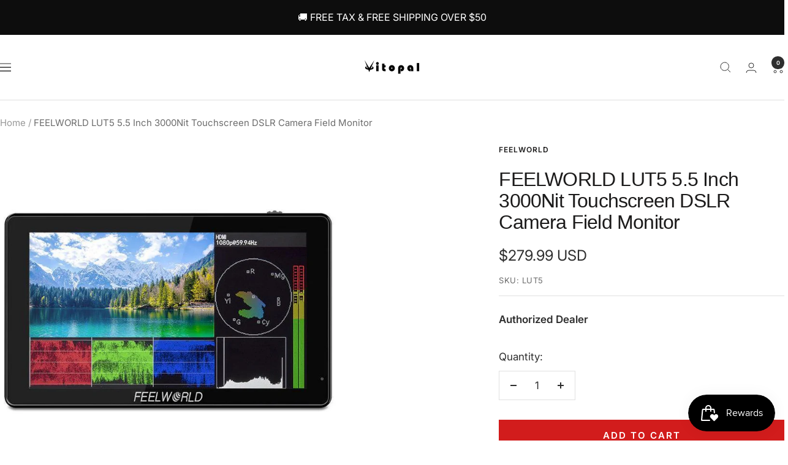

--- FILE ---
content_type: text/html; charset=utf-8
request_url: https://www.vitopal.net/products/feelworld-lut5
body_size: 64434
content:
<!doctype html><html class="no-js" lang="en" dir="ltr">
  <head>
    <meta name="google-site-verification" content="bysOiJwfGHgxN8lFF6E9AoGm4tq_TT9hNHAlOMHELr0" />
    <meta charset="utf-8">
    <meta name="viewport" content="width=device-width, initial-scale=1.0, height=device-height, minimum-scale=1.0, maximum-scale=1.0">
    <meta name="theme-color" content="#ffffff">

    <title>FEELWORLD LUT5 5.5 Inch 3000Nit Touchscreen DSLR Camera Field Monitor</title><meta name="description" content="Ultra High Bright 3000nit On-camera MonitorFEELWORLD LUT5 is a 5.5-inch ultra-high bright on-camera monitor, with 3000nit ultra-high brightness, the screen is clearly visible in the sun. Full HD LCD touch screen, easy to operate; supports HDMI signal 4K@30Hz, HDR monitoring, custom 3D LUT and other professional auxilia"><link rel="canonical" href="https://www.vitopal.net/products/feelworld-lut5"><link rel="shortcut icon" href="//www.vitopal.net/cdn/shop/files/Black__Logo.webp?v=1667532466&width=96" type="image/png"><link rel="preconnect" href="https://cdn.shopify.com">
    <link rel="dns-prefetch" href="https://productreviews.shopifycdn.com">
    <link rel="dns-prefetch" href="https://www.google-analytics.com"><link rel="preconnect" href="https://fonts.shopifycdn.com" crossorigin><link rel="preload" as="style" href="//www.vitopal.net/cdn/shop/t/49/assets/theme.aio.min.css?v=144183191369255331871764309358">
    <link rel="preload" as="script" href="//www.vitopal.net/cdn/shop/t/49/assets/vendor.js?v=32643890569905814191764309347">
    <link rel="preload" as="script" href="//www.vitopal.net/cdn/shop/t/49/assets/theme.js?v=108561701893297286041764309347"><link rel="preload" as="fetch" href="/products/feelworld-lut5.js" crossorigin><link rel="preload" as="script" href="//www.vitopal.net/cdn/shop/t/49/assets/flickity.js?v=176646718982628074891764309347"><meta property="og:type" content="product">
  <meta property="og:title" content="FEELWORLD LUT5 5.5 Inch 3000Nit Touchscreen DSLR Camera Field Monitor">
  <meta property="product:price:amount" content="279.99">
  <meta property="product:price:currency" content="USD">
  <meta property="product:availability" content="in stock"><meta property="og:image" content="http://www.vitopal.net/cdn/shop/files/feelworld-lut5-5-5-inch-3000nit-touchscreen-dslr-camera-field-monitor-vitopal-1.jpg?v=1748830231&width=1024">
  <meta property="og:image:secure_url" content="https://www.vitopal.net/cdn/shop/files/feelworld-lut5-5-5-inch-3000nit-touchscreen-dslr-camera-field-monitor-vitopal-1.jpg?v=1748830231&width=1024">
  <meta property="og:image:width" content="720">
  <meta property="og:image:height" content="720"><meta property="og:description" content="Ultra High Bright 3000nit On-camera MonitorFEELWORLD LUT5 is a 5.5-inch ultra-high bright on-camera monitor, with 3000nit ultra-high brightness, the screen is clearly visible in the sun. Full HD LCD touch screen, easy to operate; supports HDMI signal 4K@30Hz, HDR monitoring, custom 3D LUT and other professional auxilia"><meta property="og:url" content="https://www.vitopal.net/products/feelworld-lut5">
<meta property="og:site_name" content="Vitopal"><meta name="twitter:card" content="summary"><meta name="twitter:title" content="FEELWORLD LUT5 5.5 Inch 3000Nit Touchscreen DSLR Camera Field Monitor">
  <meta name="twitter:description" content="Ultra High Bright 3000nit On-camera MonitorFEELWORLD LUT5 is a 5.5-inch ultra-high bright on-camera monitor, with 3000nit ultra-high brightness, the screen is clearly visible in the sun. Full HD LCD touch screen, easy to operate; supports HDMI signal 4K@30Hz, HDR monitoring, custom 3D LUT and other professional auxiliary composition tools. There is a F970 external install and powr kit on the rear of LUT5, which can install such as wireless transmission, LED light, etc. 5.5” LCD Full HD ResolutionThe LUT5 comes with a 5.5-inch 1920x1080 full HD panel, it displays your stills and monitoring content at superior color fidelity. Ultra high brightness 3000nits, 1000:1 contrast ratio and sRGB / Rec.709 Color Gamut, resulting in exceptional screen clarity even in intense lighting conditions. 3000nit Daylight ViewableWith the support of 3000 nits of ultra-high brightness, LUT5 is not afraid of strong light. And the outdoor"><meta name="twitter:image" content="https://www.vitopal.net/cdn/shop/files/feelworld-lut5-5-5-inch-3000nit-touchscreen-dslr-camera-field-monitor-vitopal-1.jpg?v=1748830231&width=1200">
  <meta name="twitter:image:alt" content="FEELWORLD LUT5 5.5 Inch 3000Nit Touchscreen DSLR Camera Field Monitor - Vitopal">
    <script type="application/ld+json">{"@context":"http:\/\/schema.org\/","@id":"\/products\/feelworld-lut5#product","@type":"Product","brand":{"@type":"Brand","name":"Feelworld"},"category":"","description":"Ultra High Bright 3000nit On-camera MonitorFEELWORLD LUT5 is a 5.5-inch ultra-high bright on-camera monitor, with 3000nit ultra-high brightness, the screen is clearly visible in the sun. Full HD LCD touch screen, easy to operate; supports HDMI signal 4K@30Hz, HDR monitoring, custom 3D LUT and other professional auxiliary composition tools. There is a F970 external install and powr kit on the rear of LUT5, which can install such as wireless transmission, LED light, etc. 5.5” LCD Full HD ResolutionThe LUT5 comes with a 5.5-inch 1920x1080 full HD panel, it displays your stills and monitoring content at superior color fidelity. Ultra high brightness 3000nits, 1000:1 contrast ratio and sRGB \/ Rec.709 Color Gamut, resulting in exceptional screen clarity even in intense lighting conditions. 3000nit Daylight ViewableWith the support of 3000 nits of ultra-high brightness, LUT5 is not afraid of strong light. And the outdoor shooting screen display is clearly visible, you can shoot without a sunshade.Light Sensor for Auto DimmingThe LUT5 has an ambient light sensor, from a dim studio to a sunny location, from midnight moonlight to noon sunshine, it can automatically adjust the monitor brightness to fit your filmming environment.Full Touch Screen DesignThe innovative touch screen LCD user interface provides incredible control. You can use simple tap and swipe gestures for the important monitoring functions without buttons.Touch Screen Operating Instruction1. When the monitor and touch are both on, continuously click the screen twice to enter the main menu.2. Swipe up from the bottom of the screen to open the shortcut menu and click on the corresponding menu to open or set the corresponding function. Double-click the shortcut menu function and select the function setting with the \"\u0026lt;\" or \"\u0026gt;\" key. 3. On the left side of the screen (1\/2 split screen), you can directly adjust the brightness of the screen backlight; on the right side of the screen (1\/2 split screen), you can directly adjust the volume.4. Click any space beside the menu to exit.True Color. Professional Color CalibrationUse Rec.709 color standardFEELWORLD uses the professional Rec.709 HD color standard, and uses the color calibration technology, with the professional instrument calibration at the factory, it can achieve monitor calibration efficiently and get accurate color reproduction easily, do not distort the color, show the real image when you shooting video.Accurate Color ReproductionFEELWORLD monitor support ITU standards and HD video Rec.709 standard consistent color space, advanced image processing technology, present the clear image and natural color, ensuring accurate color reproduction, to reproduce the physical nature of the shooting, enabling users to accurately evaluate the quality of various4K HDMI Input and Output\nThe LUT5 supports 4K@30Hz signal input and output, which is transmitting without loss and the screen is clearer.\nPackage include\n\n1x Feelworld Lut5\n\n1×  Micro HDMI Cable\n\n\n1× Mini hot shoe mount+Hex wrench\n\n1× Manual\n","image":"https:\/\/www.vitopal.net\/cdn\/shop\/files\/feelworld-lut5-5-5-inch-3000nit-touchscreen-dslr-camera-field-monitor-vitopal-1.jpg?v=1748830231\u0026width=1920","name":"FEELWORLD LUT5 5.5 Inch 3000Nit Touchscreen DSLR Camera Field Monitor","offers":{"@id":"\/products\/feelworld-lut5?variant=41798372851905#offer","@type":"Offer","availability":"http:\/\/schema.org\/InStock","price":"279.99","priceCurrency":"USD","url":"https:\/\/www.vitopal.net\/products\/feelworld-lut5?variant=41798372851905"},"sku":"LUT5","url":"https:\/\/www.vitopal.net\/products\/feelworld-lut5"}</script><script type="application/ld+json">
  {
    "@context": "https://schema.org",
    "@type": "BreadcrumbList",
    "itemListElement": [{
        "@type": "ListItem",
        "position": 1,
        "name": "Home",
        "item": "https://www.vitopal.net"
      },{
            "@type": "ListItem",
            "position": 2,
            "name": "FEELWORLD LUT5 5.5 Inch 3000Nit Touchscreen DSLR Camera Field Monitor",
            "item": "https://www.vitopal.net/products/feelworld-lut5"
          }]
  }
</script>
    <link rel="preload" href="//www.vitopal.net/cdn/fonts/inter/inter_n4.b2a3f24c19b4de56e8871f609e73ca7f6d2e2bb9.woff2" as="font" type="font/woff2" crossorigin><style>
  /* Typography (heading) */
  

/* Typography (body) */
  @font-face {
  font-family: Inter;
  font-weight: 400;
  font-style: normal;
  font-display: swap;
  src: url("//www.vitopal.net/cdn/fonts/inter/inter_n4.b2a3f24c19b4de56e8871f609e73ca7f6d2e2bb9.woff2") format("woff2"),
       url("//www.vitopal.net/cdn/fonts/inter/inter_n4.af8052d517e0c9ffac7b814872cecc27ae1fa132.woff") format("woff");
}

@font-face {
  font-family: Inter;
  font-weight: 400;
  font-style: italic;
  font-display: swap;
  src: url("//www.vitopal.net/cdn/fonts/inter/inter_i4.feae1981dda792ab80d117249d9c7e0f1017e5b3.woff2") format("woff2"),
       url("//www.vitopal.net/cdn/fonts/inter/inter_i4.62773b7113d5e5f02c71486623cf828884c85c6e.woff") format("woff");
}

@font-face {
  font-family: Inter;
  font-weight: 600;
  font-style: normal;
  font-display: swap;
  src: url("//www.vitopal.net/cdn/fonts/inter/inter_n6.771af0474a71b3797eb38f3487d6fb79d43b6877.woff2") format("woff2"),
       url("//www.vitopal.net/cdn/fonts/inter/inter_n6.88c903d8f9e157d48b73b7777d0642925bcecde7.woff") format("woff");
}

@font-face {
  font-family: Inter;
  font-weight: 600;
  font-style: italic;
  font-display: swap;
  src: url("//www.vitopal.net/cdn/fonts/inter/inter_i6.3bbe0fe1c7ee4f282f9c2e296f3e4401a48cbe19.woff2") format("woff2"),
       url("//www.vitopal.net/cdn/fonts/inter/inter_i6.8bea21f57a10d5416ddf685e2c91682ec237876d.woff") format("woff");
}

:root {--heading-color: 28, 27, 27;
    --text-color: 46, 46, 46;
    --background: 255, 255, 255;
    --secondary-background: 245, 245, 245;
    --border-color: 224, 224, 224;
    --border-color-darker: 171, 171, 171;
    --success-color: 60, 110, 113;
    --success-background: 216, 226, 227;
    --error-color: 222, 42, 42;
    --error-background: 253, 240, 240;
    --primary-button-background: 7, 64, 124;
    --primary-button-text-color: 255, 255, 255;
    --secondary-button-background: 210, 28, 28;
    --secondary-button-text-color: 255, 255, 255;
    --product-star-rating: 246, 164, 41;
    --product-on-sale-accent: 222, 43, 43;
    --product-sold-out-accent: 91, 91, 91;
    --product-custom-label-background: 5, 30, 56;
    --product-custom-label-text-color: 255, 255, 255;
    --product-custom-label-2-background: 46, 158, 123;
    --product-custom-label-2-text-color: 255, 255, 255;
    --product-low-stock-text-color: 222, 43, 43;
    --product-in-stock-text-color: 46, 158, 123;
    --loading-bar-background: 46, 46, 46;

    /* We duplicate some "base" colors as root colors, which is useful to use on drawer elements or popover without. Those should not be overridden to avoid issues */
    --root-heading-color: 28, 27, 27;
    --root-text-color: 46, 46, 46;
    --root-background: 255, 255, 255;
    --root-border-color: 224, 224, 224;
    --root-primary-button-background: 7, 64, 124;
    --root-primary-button-text-color: 255, 255, 255;

    --base-font-size: 17px;
    --heading-font-family: Arial, sans-serif;
    --heading-font-weight: 400;
    --heading-font-style: normal;
    --heading-text-transform: normal;
    --text-font-family: Inter, sans-serif;
    --text-font-weight: 400;
    --text-font-style: normal;
    --text-font-bold-weight: 600;

    /* Typography (font size) */
    --heading-xxsmall-font-size: 10px;
    --heading-xsmall-font-size: 10px;
    --heading-small-font-size: 11px;
    --heading-large-font-size: 32px;
    --heading-h1-font-size: 32px;
    --heading-h2-font-size: 28px;
    --heading-h3-font-size: 26px;
    --heading-h4-font-size: 22px;
    --heading-h5-font-size: 18px;
    --heading-h6-font-size: 16px;

    /* Control the look and feel of the theme by changing radius of various elements */
    --button-border-radius: 0px;
    --block-border-radius: 0px;
    --block-border-radius-reduced: 0px;
    --color-swatch-border-radius: 0px;

    /* Button size */
    --button-height: 48px;
    --button-small-height: 40px;

    /* Form related */
    --form-input-field-height: 48px;
    --form-input-gap: 16px;
    --form-submit-margin: 24px;

    /* Product listing related variables */
    --product-list-block-spacing: 32px;

    /* Video related */
    --play-button-background: 255, 255, 255;
    --play-button-arrow: 46, 46, 46;

    /* RTL support */
    --transform-logical-flip: 1;
    --transform-origin-start: left;
    --transform-origin-end: right;

    /* Other */
    --zoom-cursor-svg-url: url(//www.vitopal.net/cdn/shop/t/49/assets/zoom-cursor.svg?v=134254734332966624391764309347);
    --arrow-right-svg-url: url(//www.vitopal.net/cdn/shop/t/49/assets/arrow-right.svg?v=96238161748808065881764309347);
    --arrow-left-svg-url: url(//www.vitopal.net/cdn/shop/t/49/assets/arrow-left.svg?v=24352449750708262581764309347);

    /* Some useful variables that we can reuse in our CSS. Some explanation are needed for some of them:
       - container-max-width-minus-gutters: represents the container max width without the edge gutters
       - container-outer-width: considering the screen width, represent all the space outside the container
       - container-outer-margin: same as container-outer-width but get set to 0 inside a container
       - container-inner-width: the effective space inside the container (minus gutters)
       - grid-column-width: represents the width of a single column of the grid
       - vertical-breather: this is a variable that defines the global "spacing" between sections, and inside the section
                            to create some "breath" and minimum spacing
     */
    --container-max-width: 1600px;
    --container-gutter: 24px;
    --container-max-width-minus-gutters: calc(var(--container-max-width) - (var(--container-gutter)) * 2);
    --container-outer-width: max(calc((100vw - var(--container-max-width-minus-gutters)) / 2), var(--container-gutter));
    --container-outer-margin: var(--container-outer-width);
    --container-inner-width: calc(100vw - var(--container-outer-width) * 2);

    --grid-column-count: 10;
    --grid-gap: 24px;
    --grid-column-width: calc((100vw - var(--container-outer-width) * 2 - var(--grid-gap) * (var(--grid-column-count) - 1)) / var(--grid-column-count));

    --vertical-breather: 36px;
    --vertical-breather-tight: 36px;

    /* Shopify related variables */
    --payment-terms-background-color: #ffffff;
  }

  @media screen and (min-width: 741px) {
    :root {
      --container-gutter: 40px;
      --grid-column-count: 20;
      --vertical-breather: 48px;
      --vertical-breather-tight: 48px;

      /* Typography (font size) */
      --heading-xsmall-font-size: 11px;
      --heading-small-font-size: 12px;
      --heading-large-font-size: 48px;
      --heading-h1-font-size: 48px;
      --heading-h2-font-size: 36px;
      --heading-h3-font-size: 30px;
      --heading-h4-font-size: 22px;
      --heading-h5-font-size: 18px;
      --heading-h6-font-size: 16px;

      /* Form related */
      --form-input-field-height: 52px;
      --form-submit-margin: 32px;

      /* Button size */
      --button-height: 52px;
      --button-small-height: 44px;
    }
  }

  @media screen and (min-width: 1200px) {
    :root {
      --vertical-breather: 64px;
      --vertical-breather-tight: 48px;
      --product-list-block-spacing: 48px;

      /* Typography */
      --heading-large-font-size: 58px;
      --heading-h1-font-size: 50px;
      --heading-h2-font-size: 44px;
      --heading-h3-font-size: 32px;
      --heading-h4-font-size: 26px;
      --heading-h5-font-size: 22px;
      --heading-h6-font-size: 16px;
    }
  }

  @media screen and (min-width: 1600px) {
    :root {
      --vertical-breather: 64px;
      --vertical-breather-tight: 48px;
    }
  }
</style>
    <script>
  // This allows to expose several variables to the global scope, to be used in scripts
  window.themeVariables = {
    settings: {
      direction: "ltr",
      pageType: "product",
      cartCount: 0,
      moneyFormat: "\u003cspan class=money\u003e\u003cspan class=\"notranslate ht-money\"\u003e${{amount}}\u003c\/span\u003e\u003c\/span\u003e",
      moneyWithCurrencyFormat: "\u003cspan class=money\u003e\u003cspan class=\"notranslate ht-money\"\u003e${{amount}} USD\u003c\/span\u003e\u003c\/span\u003e",
      showVendor: false,
      discountMode: "percentage",
      currencyCodeEnabled: true,
      cartType: "drawer",
      cartCurrency: "USD",
      mobileZoomFactor: 2.5
    },

    routes: {
      host: "www.vitopal.net",
      rootUrl: "\/",
      rootUrlWithoutSlash: '',
      cartUrl: "\/cart",
      cartAddUrl: "\/cart\/add",
      cartChangeUrl: "\/cart\/change",
      searchUrl: "\/search",
      predictiveSearchUrl: "\/search\/suggest",
      productRecommendationsUrl: "\/recommendations\/products"
    },

    strings: {
      accessibilityDelete: "Delete",
      accessibilityClose: "Close",
      collectionSoldOut: "Sold out",
      collectionDiscount: "Save @savings@",
      productSalePrice: "Sale price",
      productRegularPrice: "Regular price",
      productFormUnavailable: "Unavailable",
      productFormSoldOut: "Sold out",
      productFormPreOrder: "Pre-order",
      productFormAddToCart: "Add to cart",
      searchNoResults: "No results could be found.",
      searchNewSearch: "New search",
      searchProducts: "Products",
      searchArticles: "Journal",
      searchPages: "Pages",
      searchCollections: "Collections",
      cartViewCart: "View cart",
      cartItemAdded: "Item added to your cart!",
      cartItemAddedShort: "Added to your cart!",
      cartAddOrderNote: "Add order note",
      cartEditOrderNote: "Edit order note",
      shippingEstimatorNoResults: "Sorry, we do not ship to your address.",
      shippingEstimatorOneResult: "There is one shipping rate for your address:",
      shippingEstimatorMultipleResults: "There are several shipping rates for your address:",
      shippingEstimatorError: "One or more error occurred while retrieving shipping rates:"
    },

    libs: {
      flickity: "\/\/www.vitopal.net\/cdn\/shop\/t\/49\/assets\/flickity.js?v=176646718982628074891764309347",
      photoswipe: "\/\/www.vitopal.net\/cdn\/shop\/t\/49\/assets\/photoswipe.js?v=132268647426145925301764309347",
      qrCode: "\/\/www.vitopal.net\/cdn\/shopifycloud\/storefront\/assets\/themes_support\/vendor\/qrcode-3f2b403b.js"
    },

    breakpoints: {
      phone: 'screen and (max-width: 740px)',
      tablet: 'screen and (min-width: 741px) and (max-width: 999px)',
      tabletAndUp: 'screen and (min-width: 741px)',
      pocket: 'screen and (max-width: 999px)',
      lap: 'screen and (min-width: 1000px) and (max-width: 1199px)',
      lapAndUp: 'screen and (min-width: 1000px)',
      desktop: 'screen and (min-width: 1200px)',
      wide: 'screen and (min-width: 1400px)'
    }
  };

  window.addEventListener('pageshow', async () => {
    const cartContent = await (await fetch(`${window.themeVariables.routes.cartUrl}.js`, {cache: 'reload'})).json();
    document.documentElement.dispatchEvent(new CustomEvent('cart:refresh', {detail: {cart: cartContent}}));
  });

  if ('noModule' in HTMLScriptElement.prototype) {
    // Old browsers (like IE) that does not support module will be considered as if not executing JS at all
    document.documentElement.className = document.documentElement.className.replace('no-js', 'js');

    requestAnimationFrame(() => {
      const viewportHeight = (window.visualViewport ? window.visualViewport.height : document.documentElement.clientHeight);
      document.documentElement.style.setProperty('--window-height',viewportHeight + 'px');
    });
  }// We save the product ID in local storage to be eventually used for recently viewed section
    try {
      const items = JSON.parse(localStorage.getItem('theme:recently-viewed-products') || '[]');

      // We check if the current product already exists, and if it does not, we add it at the start
      if (!items.includes(7309773603009)) {
        items.unshift(7309773603009);
      }

      localStorage.setItem('theme:recently-viewed-products', JSON.stringify(items.slice(0, 20)));
    } catch (e) {
      // Safari in private mode does not allow setting item, we silently fail
    }</script>

    <link rel="stylesheet" href="//www.vitopal.net/cdn/shop/t/49/assets/theme.aio.min.css?v=144183191369255331871764309358">

    <script src="//www.vitopal.net/cdn/shop/t/49/assets/vendor.js?v=32643890569905814191764309347" defer></script>
    <script src="//www.vitopal.net/cdn/shop/t/49/assets/theme.js?v=108561701893297286041764309347" defer></script>
    <script src="//www.vitopal.net/cdn/shop/t/49/assets/custom.js?v=167639537848865775061764309347" defer></script>

    <script>window.performance && window.performance.mark && window.performance.mark('shopify.content_for_header.start');</script><meta id="shopify-digital-wallet" name="shopify-digital-wallet" content="/8900935765/digital_wallets/dialog">
<meta name="shopify-checkout-api-token" content="d092d93c86b86eecb4e1a136be71b226">
<meta id="in-context-paypal-metadata" data-shop-id="8900935765" data-venmo-supported="false" data-environment="production" data-locale="en_US" data-paypal-v4="true" data-currency="USD">
<link rel="alternate" hreflang="x-default" href="https://www.vitopal.net/products/feelworld-lut5">
<link rel="alternate" hreflang="en" href="https://www.vitopal.net/products/feelworld-lut5">
<link rel="alternate" hreflang="fr" href="https://www.vitopal.net/fr/products/feelworld-lut5">
<link rel="alternate" hreflang="ko" href="https://www.vitopal.net/ko/products/feelworld-lut5">
<link rel="alternate" hreflang="es" href="https://www.vitopal.net/es/products/feelworld-lut5">
<link rel="alternate" hreflang="de" href="https://www.vitopal.net/de/products/feelworld-lut5">
<link rel="alternate" type="application/json+oembed" href="https://www.vitopal.net/products/feelworld-lut5.oembed">
<script async="async" src="/checkouts/internal/preloads.js?locale=en-US"></script>
<script id="shopify-features" type="application/json">{"accessToken":"d092d93c86b86eecb4e1a136be71b226","betas":["rich-media-storefront-analytics"],"domain":"www.vitopal.net","predictiveSearch":true,"shopId":8900935765,"locale":"en"}</script>
<script>var Shopify = Shopify || {};
Shopify.shop = "vitopal.myshopify.com";
Shopify.locale = "en";
Shopify.currency = {"active":"USD","rate":"1.0"};
Shopify.country = "US";
Shopify.theme = {"name":"Focal 的更新版副本 的副本 的副本","id":175041282241,"schema_name":"Focal","schema_version":"12.4.0","theme_store_id":714,"role":"main"};
Shopify.theme.handle = "null";
Shopify.theme.style = {"id":null,"handle":null};
Shopify.cdnHost = "www.vitopal.net/cdn";
Shopify.routes = Shopify.routes || {};
Shopify.routes.root = "/";</script>
<script type="module">!function(o){(o.Shopify=o.Shopify||{}).modules=!0}(window);</script>
<script>!function(o){function n(){var o=[];function n(){o.push(Array.prototype.slice.apply(arguments))}return n.q=o,n}var t=o.Shopify=o.Shopify||{};t.loadFeatures=n(),t.autoloadFeatures=n()}(window);</script>
<script id="shop-js-analytics" type="application/json">{"pageType":"product"}</script>
<script defer="defer" async type="module" src="//www.vitopal.net/cdn/shopifycloud/shop-js/modules/v2/client.init-shop-cart-sync_C5BV16lS.en.esm.js"></script>
<script defer="defer" async type="module" src="//www.vitopal.net/cdn/shopifycloud/shop-js/modules/v2/chunk.common_CygWptCX.esm.js"></script>
<script type="module">
  await import("//www.vitopal.net/cdn/shopifycloud/shop-js/modules/v2/client.init-shop-cart-sync_C5BV16lS.en.esm.js");
await import("//www.vitopal.net/cdn/shopifycloud/shop-js/modules/v2/chunk.common_CygWptCX.esm.js");

  window.Shopify.SignInWithShop?.initShopCartSync?.({"fedCMEnabled":true,"windoidEnabled":true});

</script>
<script>(function() {
  var isLoaded = false;
  function asyncLoad() {
    if (isLoaded) return;
    isLoaded = true;
    var urls = ["https:\/\/cdn.ryviu.com\/v\/static\/js\/app.js?shop=vitopal.myshopify.com","https:\/\/gtm.gropulse.com\/get_script?shop=vitopal.myshopify.com","\/\/cdn.shopify.com\/proxy\/c7c7ee40eadc8f60c1b2ffe12e077bc155ac7bf94182ade35d0118085afa87fc\/api.goaffpro.com\/loader.js?shop=vitopal.myshopify.com\u0026sp-cache-control=cHVibGljLCBtYXgtYWdlPTkwMA","https:\/\/cdn.hextom.com\/js\/eventpromotionbar.js?shop=vitopal.myshopify.com","https:\/\/tools.luckyorange.com\/core\/lo.js?site-id=09f7d1c6\u0026shop=vitopal.myshopify.com"];
    for (var i = 0; i < urls.length; i++) {
      var s = document.createElement('script');
      s.type = 'text/javascript';
      s.async = true;
      s.src = urls[i];
      var x = document.getElementsByTagName('script')[0];
      x.parentNode.insertBefore(s, x);
    }
  };
  if(window.attachEvent) {
    window.attachEvent('onload', asyncLoad);
  } else {
    window.addEventListener('load', asyncLoad, false);
  }
})();</script>
<script id="__st">var __st={"a":8900935765,"offset":-28800,"reqid":"31706341-c34f-40a7-bf64-ed7a6ca055da-1768727947","pageurl":"www.vitopal.net\/products\/feelworld-lut5","u":"1c78ad8603d7","p":"product","rtyp":"product","rid":7309773603009};</script>
<script>window.ShopifyPaypalV4VisibilityTracking = true;</script>
<script id="captcha-bootstrap">!function(){'use strict';const t='contact',e='account',n='new_comment',o=[[t,t],['blogs',n],['comments',n],[t,'customer']],c=[[e,'customer_login'],[e,'guest_login'],[e,'recover_customer_password'],[e,'create_customer']],r=t=>t.map((([t,e])=>`form[action*='/${t}']:not([data-nocaptcha='true']) input[name='form_type'][value='${e}']`)).join(','),a=t=>()=>t?[...document.querySelectorAll(t)].map((t=>t.form)):[];function s(){const t=[...o],e=r(t);return a(e)}const i='password',u='form_key',d=['recaptcha-v3-token','g-recaptcha-response','h-captcha-response',i],f=()=>{try{return window.sessionStorage}catch{return}},m='__shopify_v',_=t=>t.elements[u];function p(t,e,n=!1){try{const o=window.sessionStorage,c=JSON.parse(o.getItem(e)),{data:r}=function(t){const{data:e,action:n}=t;return t[m]||n?{data:e,action:n}:{data:t,action:n}}(c);for(const[e,n]of Object.entries(r))t.elements[e]&&(t.elements[e].value=n);n&&o.removeItem(e)}catch(o){console.error('form repopulation failed',{error:o})}}const l='form_type',E='cptcha';function T(t){t.dataset[E]=!0}const w=window,h=w.document,L='Shopify',v='ce_forms',y='captcha';let A=!1;((t,e)=>{const n=(g='f06e6c50-85a8-45c8-87d0-21a2b65856fe',I='https://cdn.shopify.com/shopifycloud/storefront-forms-hcaptcha/ce_storefront_forms_captcha_hcaptcha.v1.5.2.iife.js',D={infoText:'Protected by hCaptcha',privacyText:'Privacy',termsText:'Terms'},(t,e,n)=>{const o=w[L][v],c=o.bindForm;if(c)return c(t,g,e,D).then(n);var r;o.q.push([[t,g,e,D],n]),r=I,A||(h.body.append(Object.assign(h.createElement('script'),{id:'captcha-provider',async:!0,src:r})),A=!0)});var g,I,D;w[L]=w[L]||{},w[L][v]=w[L][v]||{},w[L][v].q=[],w[L][y]=w[L][y]||{},w[L][y].protect=function(t,e){n(t,void 0,e),T(t)},Object.freeze(w[L][y]),function(t,e,n,w,h,L){const[v,y,A,g]=function(t,e,n){const i=e?o:[],u=t?c:[],d=[...i,...u],f=r(d),m=r(i),_=r(d.filter((([t,e])=>n.includes(e))));return[a(f),a(m),a(_),s()]}(w,h,L),I=t=>{const e=t.target;return e instanceof HTMLFormElement?e:e&&e.form},D=t=>v().includes(t);t.addEventListener('submit',(t=>{const e=I(t);if(!e)return;const n=D(e)&&!e.dataset.hcaptchaBound&&!e.dataset.recaptchaBound,o=_(e),c=g().includes(e)&&(!o||!o.value);(n||c)&&t.preventDefault(),c&&!n&&(function(t){try{if(!f())return;!function(t){const e=f();if(!e)return;const n=_(t);if(!n)return;const o=n.value;o&&e.removeItem(o)}(t);const e=Array.from(Array(32),(()=>Math.random().toString(36)[2])).join('');!function(t,e){_(t)||t.append(Object.assign(document.createElement('input'),{type:'hidden',name:u})),t.elements[u].value=e}(t,e),function(t,e){const n=f();if(!n)return;const o=[...t.querySelectorAll(`input[type='${i}']`)].map((({name:t})=>t)),c=[...d,...o],r={};for(const[a,s]of new FormData(t).entries())c.includes(a)||(r[a]=s);n.setItem(e,JSON.stringify({[m]:1,action:t.action,data:r}))}(t,e)}catch(e){console.error('failed to persist form',e)}}(e),e.submit())}));const S=(t,e)=>{t&&!t.dataset[E]&&(n(t,e.some((e=>e===t))),T(t))};for(const o of['focusin','change'])t.addEventListener(o,(t=>{const e=I(t);D(e)&&S(e,y())}));const B=e.get('form_key'),M=e.get(l),P=B&&M;t.addEventListener('DOMContentLoaded',(()=>{const t=y();if(P)for(const e of t)e.elements[l].value===M&&p(e,B);[...new Set([...A(),...v().filter((t=>'true'===t.dataset.shopifyCaptcha))])].forEach((e=>S(e,t)))}))}(h,new URLSearchParams(w.location.search),n,t,e,['guest_login'])})(!0,!0)}();</script>
<script integrity="sha256-4kQ18oKyAcykRKYeNunJcIwy7WH5gtpwJnB7kiuLZ1E=" data-source-attribution="shopify.loadfeatures" defer="defer" src="//www.vitopal.net/cdn/shopifycloud/storefront/assets/storefront/load_feature-a0a9edcb.js" crossorigin="anonymous"></script>
<script data-source-attribution="shopify.dynamic_checkout.dynamic.init">var Shopify=Shopify||{};Shopify.PaymentButton=Shopify.PaymentButton||{isStorefrontPortableWallets:!0,init:function(){window.Shopify.PaymentButton.init=function(){};var t=document.createElement("script");t.src="https://www.vitopal.net/cdn/shopifycloud/portable-wallets/latest/portable-wallets.en.js",t.type="module",document.head.appendChild(t)}};
</script>
<script data-source-attribution="shopify.dynamic_checkout.buyer_consent">
  function portableWalletsHideBuyerConsent(e){var t=document.getElementById("shopify-buyer-consent"),n=document.getElementById("shopify-subscription-policy-button");t&&n&&(t.classList.add("hidden"),t.setAttribute("aria-hidden","true"),n.removeEventListener("click",e))}function portableWalletsShowBuyerConsent(e){var t=document.getElementById("shopify-buyer-consent"),n=document.getElementById("shopify-subscription-policy-button");t&&n&&(t.classList.remove("hidden"),t.removeAttribute("aria-hidden"),n.addEventListener("click",e))}window.Shopify?.PaymentButton&&(window.Shopify.PaymentButton.hideBuyerConsent=portableWalletsHideBuyerConsent,window.Shopify.PaymentButton.showBuyerConsent=portableWalletsShowBuyerConsent);
</script>
<script>
  function portableWalletsCleanup(e){e&&e.src&&console.error("Failed to load portable wallets script "+e.src);var t=document.querySelectorAll("shopify-accelerated-checkout .shopify-payment-button__skeleton, shopify-accelerated-checkout-cart .wallet-cart-button__skeleton"),e=document.getElementById("shopify-buyer-consent");for(let e=0;e<t.length;e++)t[e].remove();e&&e.remove()}function portableWalletsNotLoadedAsModule(e){e instanceof ErrorEvent&&"string"==typeof e.message&&e.message.includes("import.meta")&&"string"==typeof e.filename&&e.filename.includes("portable-wallets")&&(window.removeEventListener("error",portableWalletsNotLoadedAsModule),window.Shopify.PaymentButton.failedToLoad=e,"loading"===document.readyState?document.addEventListener("DOMContentLoaded",window.Shopify.PaymentButton.init):window.Shopify.PaymentButton.init())}window.addEventListener("error",portableWalletsNotLoadedAsModule);
</script>

<script type="module" src="https://www.vitopal.net/cdn/shopifycloud/portable-wallets/latest/portable-wallets.en.js" onError="portableWalletsCleanup(this)" crossorigin="anonymous"></script>
<script nomodule>
  document.addEventListener("DOMContentLoaded", portableWalletsCleanup);
</script>

<link id="shopify-accelerated-checkout-styles" rel="stylesheet" media="screen" href="https://www.vitopal.net/cdn/shopifycloud/portable-wallets/latest/accelerated-checkout-backwards-compat.css" crossorigin="anonymous">
<style id="shopify-accelerated-checkout-cart">
        #shopify-buyer-consent {
  margin-top: 1em;
  display: inline-block;
  width: 100%;
}

#shopify-buyer-consent.hidden {
  display: none;
}

#shopify-subscription-policy-button {
  background: none;
  border: none;
  padding: 0;
  text-decoration: underline;
  font-size: inherit;
  cursor: pointer;
}

#shopify-subscription-policy-button::before {
  box-shadow: none;
}

      </style>

<script>window.performance && window.performance.mark && window.performance.mark('shopify.content_for_header.end');</script>
  <!-- BEGIN app block: shopify://apps/simprosys-google-shopping-feed/blocks/core_settings_block/1f0b859e-9fa6-4007-97e8-4513aff5ff3b --><!-- BEGIN: GSF App Core Tags & Scripts by Simprosys Google Shopping Feed -->









<!-- END: GSF App Core Tags & Scripts by Simprosys Google Shopping Feed -->
<!-- END app block --><!-- BEGIN app block: shopify://apps/gtm-data-layer/blocks/gropulse-gtm/ec1066b4-8b00-4630-a216-c88f51204a28 --><!-- BEGIN app snippet: custom-event-selector -->

<div id="gropulse-custom-event-selector-modal" class="gropulse-custom-event-modal">
  <div class="gropulse-custom-event-modal-content">
    <div class="gropulse-custom-event-modal-header">
      <p class="gropulse-modal-title">Custom Event Setup</p>
      <span class="gropulse-custom-event-close">&times;</span>
    </div>
    <div class="gropulse-custom-event-modal-body">
      <p>Click on the elements you want to track as custom events. Selected elements will appear in the list below.</p>

      <button id="gropulse-track-new-button" class="gropulse-track-new-button">Track New Element</button>

      <div class="gropulse-selected-elements">
        <span class="gropulse-selected-elements-title">Selected Elements (0)</span>
        <ul id="gropulse-selected-elements-list"></ul>
      </div>
    </div>
    <div class="gropulse-custom-event-modal-footer">
      <button id="gropulse-finish-setup-button" class="gropulse-finish-setup-button">Finish Setup</button>
    </div>
  </div>
</div>

<style>
.gropulse-custom-event-modal {
  display: none;
  position: fixed;
  z-index: 99999;
  left: 20px;
  top: 20px;
  width: 400px;
  background-color: #fff;
  border-radius: 8px;
  box-shadow: 0 4px 20px rgba(0, 0, 0, 0.2);
  font-family: -apple-system, BlinkMacSystemFont, "Segoe UI", Roboto, Helvetica, Arial, sans-serif;
  max-height: 90vh;
  overflow-y: auto;
}

.gropulse-custom-event-modal-content {
  width: 100%;
}

.gropulse-custom-event-modal-header {
  padding: 15px 20px;
  display: flex;
  justify-content: space-between;
  align-items: center;
  border-bottom: 1px solid #e5e5e5;
}

.gropulse-custom-event-modal-header .gropulse-modal-title {
  margin: 0;
  font-size: 18px;
  font-weight: 600;
  color: #333;
}

.gropulse-custom-event-close {
  color: #aaa;
  font-size: 24px;
  font-weight: bold;
  cursor: pointer;
}

.gropulse-custom-event-close:hover {
  color: #555;
}

.gropulse-custom-event-modal-body {
  padding: 20px;
}

.gropulse-custom-event-modal-footer {
  padding: 15px 20px;
  border-top: 1px solid #e5e5e5;
  text-align: right;
}

.gropulse-track-new-button,
.gropulse-finish-setup-button {
  padding: 10px 15px;
  border-radius: 4px;
  border: none;
  font-size: 14px;
  font-weight: 500;
  cursor: pointer;
}

.gropulse-track-new-button {
  background-color: #4CAF50;
  color: white;
  margin-top: 10px;
}

.gropulse-finish-setup-button {
  background-color: #2196F3;
  color: white;
}

.gropulse-selected-elements {
  margin-top: 20px;
}

.gropulse-selected-elements-title {
  display: block;
  font-size: 16px;
  margin-bottom: 10px;
  font-weight: 500;
}

#gropulse-selected-elements-list {
  list-style: none;
  padding: 0;
  margin: 0;
  max-height: 200px;
  overflow-y: auto;
  border: 1px solid #e5e5e5;
  border-radius: 4px;
}

#gropulse-selected-elements-list li {
  padding: 10px;
  border-bottom: 1px solid #e5e5e5;
  display: flex;
  justify-content: space-between;
  align-items: center;
}

#gropulse-selected-elements-list li:last-child {
  border-bottom: none;
}

.gropulse-element-info {
  flex: 1;
  font-size: 14px;
  word-break: break-word;
}

.gropulse-remove-element {
  color: #f44336;
  cursor: pointer;
  margin-left: 10px;
}

.gropulse-page-overlay {
  position: fixed;
  top: 0;
  left: 0;
  width: 100%;
  height: 100%;
  background-color: rgba(0, 0, 0, 0.3);
  z-index: 99990;
  pointer-events: none;
}

.gropulse-highlight-element {
  position: absolute;
  pointer-events: none;
  background-color: rgba(76, 175, 80, 0.2);
  border: 2px solid #4CAF50;
  z-index: 99991;
  box-sizing: border-box;
}

/* Make modal draggable */
.gropulse-custom-event-modal-header {
  cursor: move;
}

/* Responsive styles */
@media screen and (max-width: 480px) {
  .gropulse-custom-event-modal {
    width: 90%;
    left: 5%;
    top: 5%;
  }
}
</style>

<script>
document.addEventListener('DOMContentLoaded', function() {
  // Parse URL parameters
  const urlParams = new URLSearchParams(window.location.search);
  const customEventParam = urlParams.get('customEvent');
  const redirectUrl = urlParams.get('redirectUrl');

  // Initialize session storage if customEvent param is present
  if (customEventParam === '1') {
    // Set flag in session storage to show the modal across page navigation
    sessionStorage.setItem('gropulseCustomEventSetupActive', 'true');
    // Store redirect URL for later use
    if (redirectUrl) {
      sessionStorage.setItem('gropulseCustomEventRedirectUrl', redirectUrl);
    }
  }

  // Don't proceed if setup mode is not active
  if (sessionStorage.getItem('gropulseCustomEventSetupActive') !== 'true') return;

  const modal = document.getElementById('gropulse-custom-event-selector-modal');
  const trackNewButton = document.getElementById('gropulse-track-new-button');
  const finishSetupButton = document.getElementById('gropulse-finish-setup-button');
  const closeButton = document.querySelector('.gropulse-custom-event-close');
  const selectedElementsList = document.getElementById('gropulse-selected-elements-list');
  const selectedElementsHeader = document.querySelector('.gropulse-selected-elements-title');

  let isSelectionMode = false;
  let selectedElements = [];
  let overlay = null;
  let highlightElement = null;

  // Load previously selected elements from session storage
  const storedElements = sessionStorage.getItem('gropulseSelectedElements');
  if (storedElements) {
    try {
      selectedElements = JSON.parse(storedElements);
      updateSelectedElementsList();
    } catch (error) {
      console.error('Error loading stored elements:', error);
    }
  }

  // Make the modal draggable
  makeElementDraggable(modal, document.querySelector('.gropulse-custom-event-modal-header'));

  // Show the modal
  modal.style.display = 'block';

  // Click event handlers
  trackNewButton.addEventListener('click', function() {
    if (isSelectionMode) {
      // Cancel selection mode if active
      disableSelectionMode();
    } else {
      // Enable selection mode
      enableSelectionMode();
    }
  });
  finishSetupButton.addEventListener('click', finishSetup);
  closeButton.addEventListener('click', closeModal);

  function makeElementDraggable(element, handle) {
    let pos1 = 0, pos2 = 0, pos3 = 0, pos4 = 0;

    // Try to get saved position from session storage
    const savedPosition = getSavedModalPosition();
    if (savedPosition) {
      element.style.top = savedPosition.top + "px";
      element.style.left = savedPosition.left + "px";
    }

    handle.onmousedown = dragMouseDown;

    function dragMouseDown(e) {
      e.preventDefault();
      pos3 = e.clientX;
      pos4 = e.clientY;
      document.onmouseup = closeDragElement;
      document.onmousemove = elementDrag;
    }

    function elementDrag(e) {
      e.preventDefault();
      pos1 = pos3 - e.clientX;
      pos2 = pos4 - e.clientY;
      pos3 = e.clientX;
      pos4 = e.clientY;

      // Calculate new position ensuring it stays within viewport
      let newTop = element.offsetTop - pos2;
      let newLeft = element.offsetLeft - pos1;

      // Get viewport dimensions
      const viewportWidth = window.innerWidth;
      const viewportHeight = window.innerHeight;

      // Limit to viewport boundaries
      newTop = Math.max(0, Math.min(newTop, viewportHeight - 100));
      newLeft = Math.max(0, Math.min(newLeft, viewportWidth - 100));

      element.style.top = newTop + "px";
      element.style.left = newLeft + "px";

      // Save position to session storage
      saveModalPosition(newTop, newLeft);
    }

    function closeDragElement() {
      document.onmouseup = null;
      document.onmousemove = null;

      // Save final position
      saveModalPosition(element.offsetTop, element.offsetLeft);
    }
  }

  // Save modal position to session storage
  function saveModalPosition(top, left) {
    try {
      sessionStorage.setItem('gropulseModalPosition', JSON.stringify({ top, left }));
    } catch (error) {
      console.error('Error saving modal position:', error);
    }
  }

  // Get saved modal position from session storage
  function getSavedModalPosition() {
    try {
      const position = sessionStorage.getItem('gropulseModalPosition');
      return position ? JSON.parse(position) : null;
    } catch (error) {
      console.error('Error getting modal position:', error);
      return null;
    }
  }

  function enableSelectionMode() {
    if (isSelectionMode) return;

    isSelectionMode = true;
    trackNewButton.textContent = 'Cancel Selection';
    trackNewButton.style.backgroundColor = '#f44336';

    // Create overlay
    overlay = document.createElement('div');
    overlay.className = 'gropulse-page-overlay';
    document.body.appendChild(overlay);

    // Create highlight element
    highlightElement = document.createElement('div');
    highlightElement.className = 'gropulse-highlight-element';
    document.body.appendChild(highlightElement);

    // Add event listeners for element selection
    document.addEventListener('mouseover', highlightTargetElement);
    document.addEventListener('click', selectElement, true);
  }

  function disableSelectionMode() {
    if (!isSelectionMode) return;

    isSelectionMode = false;
    trackNewButton.textContent = 'Track New Element';
    trackNewButton.style.backgroundColor = '#4CAF50';

    // Remove overlay and highlight
    if (overlay) {
      document.body.removeChild(overlay);
      overlay = null;
    }

    if (highlightElement) {
      document.body.removeChild(highlightElement);
      highlightElement = null;
    }

    // Remove event listeners
    document.removeEventListener('mouseover', highlightTargetElement);
    document.removeEventListener('click', selectElement, true);
  }

  // Helper function to update the list of selected elements
  function updateSelectedElementsList() {
    // Clear existing list
    selectedElementsList.innerHTML = '';

    // Update the header count
    selectedElementsHeader.textContent = `Selected Elements (${selectedElements.length})`;

    // Add each element to the list
    selectedElements.forEach(element => {
      const li = document.createElement('li');
      li.dataset.id = element.id;

      const elementInfo = document.createElement('div');
      elementInfo.className = 'gropulse-element-info';
      elementInfo.textContent = `"${element.text}" (${element.selector})`;

      const removeButton = document.createElement('span');
      removeButton.className = 'gropulse-remove-element';
      removeButton.textContent = '✕';
      removeButton.addEventListener('click', function() {
        removeElementFromList(element.id);
      });

      li.appendChild(elementInfo);
      li.appendChild(removeButton);
      selectedElementsList.appendChild(li);
    });

    // Save to session storage
    sessionStorage.setItem('gropulseSelectedElements', JSON.stringify(selectedElements));
  }

  function highlightTargetElement(e) {
    if (!isSelectionMode) return;

    // Don't highlight elements in the modal itself
    if (e.target.closest('#gropulse-custom-event-selector-modal')) {
      if (highlightElement) {
        highlightElement.style.display = 'none';
      }
      return;
    }

    const rect = e.target.getBoundingClientRect();
    highlightElement.style.display = 'block';
    highlightElement.style.width = rect.width + 'px';
    highlightElement.style.height = rect.height + 'px';
    highlightElement.style.left = (window.pageXOffset + rect.left) + 'px';
    highlightElement.style.top = (window.pageYOffset + rect.top) + 'px';
  }

  function selectElement(e) {
    if (!isSelectionMode) return;

    // Don't select elements in the modal itself
    if (e.target.closest('#gropulse-custom-event-selector-modal')) {
      return;
    }

    // Prevent default action (like following links)
    e.preventDefault();
    e.stopPropagation();

    // Generate a selector for the clicked element
    const selector = generateSelector(e.target);

    // Add to selected elements list
    addElementToList(e.target, selector);

    // Disable selection mode
    disableSelectionMode();
  }

  function generateSelector(element) {
    // First try ID selector if available
    if (element.id) {
      return `#${element.id}`;
    }

    // Try with classes
    if (element.className && typeof element.className === 'string') {
      const classes = element.className.trim().split(/\s+/);
      if (classes.length > 0) {
        const classSelector = `.${classes.join('.')}`;
        if (document.querySelectorAll(classSelector).length === 1) {
          return classSelector;
        }
      }
    }

    // Use tag name with nth-child
    let path = '';
    let parent = element;

    while (parent) {
      if (parent === document.body) {
        path = 'body ' + path;
        break;
      }

      let tag = parent.tagName.toLowerCase();
      let siblings = Array.from(parent.parentNode.children).filter(child => child.tagName === parent.tagName);

      if (siblings.length > 1) {
        let index = siblings.indexOf(parent) + 1;
        tag += `:nth-child(${index})`;
      }

      path = tag + (path ? ' > ' + path : '');
      parent = parent.parentNode;

      // Stop at a certain depth to avoid overly complex selectors
      if (path.split('>').length > 5) {
        break;
      }
    }

    return path.trim();
  }

  function addElementToList(element, selector) {
    // Create a unique ID for this element
    const elementId = 'element-' + Date.now();

    // Add to our array
    selectedElements.push({
      id: elementId,
      selector: selector,
      text: element.textContent.trim().substring(0, 50) || element.tagName.toLowerCase()
    });

    // Update the display
    updateSelectedElementsList();
  }

  function removeElementFromList(id) {
    // Remove from array
    selectedElements = selectedElements.filter(el => el.id !== id);

    // Update the display
    updateSelectedElementsList();
  }

  function closeModal() {
    disableSelectionMode();
    modal.style.display = 'none';

    // Clear setup mode and data but keep the modal position
    sessionStorage.removeItem('gropulseCustomEventSetupActive');
    sessionStorage.removeItem('gropulseSelectedElements');
    // We intentionally don't remove gropulseModalPosition here to persist it across sessions
  }

  function finishSetup() {

    // Check if we have elements selected
    if (selectedElements.length > 0) {
      // Clean up our internal tracking but keep the modal position
      sessionStorage.removeItem('gropulseCustomEventSetupActive');
      sessionStorage.removeItem('gropulseSelectedElements');
      // We intentionally don't remove gropulseModalPosition to persist it

      // Redirect back to the app with selected elements as a URL parameter
      const savedRedirectUrl = sessionStorage.getItem('gropulseCustomEventRedirectUrl') || redirectUrl;

      if (savedRedirectUrl) {
        // Encode selected elements for URL
        const encodedElements = encodeURIComponent(JSON.stringify(selectedElements));

        // Determine if we need to add a ? or & for the parameter
        const separator = savedRedirectUrl.includes('?') ? '&' : '?';

        // Redirect to the app with the selected elements in the URL
        window.location.href = `${savedRedirectUrl}${separator}selectedElements=${encodedElements}`;
      }
    } else {
      alert('Please select at least one element to track.');
    }
  }
});
</script>
<!-- END app snippet -->
<!-- Google Tag Manager Head Tag Code Start -->
  <script>
    sessionStorage.setItem('gropulseGTMId', "GTM-PWRZV5M" );
    sessionStorage.setItem('gropulseGTMPlanName', "" );
    sessionStorage.setItem("gropulseGTMEventListData", JSON.stringify({"trackingPurchase":true,"trackingAddToCart":true,"trackingRemoveFromCart":true,"trackingSingleProductPage":true,"trackingCollectionPage":true,"initiateCheckout":true}));
    sessionStorage.setItem("gropulseGTMServerType", "direct");
    sessionStorage.setItem("gropulseGTMMeasurementId", "");
    sessionStorage.setItem("gropulseGTMShopName", "vitopal.myshopify.com");
    sessionStorage.setItem("gropulseGTMLinkedInConfig", JSON.stringify(null));
    sessionStorage.setItem("gropulseGTMConsentTrackingGiven", "false");
    sessionStorage.setItem("gropulseGTMWebPixelActivated", "false");sessionStorage.setItem("gropulseGTMCustomEvents", "");window.groPulseGTMDatalayer = window.groPulseGTMDatalayer || [];

    function gtmGtag(){
      window.groPulseGTMDatalayer.push(arguments);
    }
    
    

    (function(w, d, s, l, i) {
      w[l] = w[l] || [];
      w[l].push({"gtm.start": new Date().getTime(), event: "gtm.js"});
      var f = d.getElementsByTagName(s)[0],
        j = d.createElement(s),
        dl = l != "dataLayer"
          ? "&l=" + l
          : "";
      j.async = true;
      j.src = "https://www.googletagmanager.com/gtm.js?id=" + i + dl;
      f.parentNode.insertBefore(j, f);
    })(window, document, "script", "groPulseGTMDatalayer", "GTM-PWRZV5M");

       
    
    window.Shopify.loadFeatures([
      {
        name: "consent-tracking-api",
        version: "0.1"
      }
    ], (error) => {
      if (error) {
        console.error("Error loading consent-tracking-api feature:", error);
      }

      const consentTrackingGiven = false;

      if(!consentTrackingGiven){
        const event = new Event("gtm_start_tracking");
        window.dispatchEvent(event);
        return;
      }
      
      const marketingAllowed = Shopify?.customerPrivacy?.marketingAllowed() ?? false;
      const analyticsAllowed = Shopify?.customerPrivacy?.analyticsProcessingAllowed() ?? false;

      if (marketingAllowed || analyticsAllowed) {
        gtmGtag('consent', 'default', {
          'ad_storage': marketingAllowed ? 'granted' : 'denied',
          'ad_user_data': marketingAllowed ? 'granted' : 'denied',
          'ad_personalization': marketingAllowed ? 'granted' : 'denied',
          'analytics_storage': analyticsAllowed ? 'granted' : 'denied'
        });
      }
      
      document.addEventListener("visitorConsentCollected", (event) => {
        const marketingAllowed = event.detail.marketingAllowed;
        const analyticsAllowed = event.detail.analyticsAllowed;
        
        gtmGtag('consent', 'update', {
          'ad_storage': marketingAllowed ? 'granted' : 'denied',
          'ad_user_data': marketingAllowed ? 'granted' : 'denied',
          'ad_personalization': marketingAllowed ? 'granted' : 'denied',
          'analytics_storage': analyticsAllowed ? 'granted' : 'denied'
        });
      });

      const event = new Event("gtm_start_tracking");
      window.dispatchEvent(event);
    });
  </script>
  <!-- Google Tag Manager Head Tag Code End -->

  <!-- Google Tag Manager Noscript Code Start -->
  <noscript>
    <iframe
      src="https://www.googletagmanager.com/ns.html?id=GTM-PWRZV5M"
      height="0"
      width="0"
      style="display:none;visibility:hidden"></iframe>
  </noscript>
  <!-- Google Tag Manager Noscript Code End --><script>
  // Initialize dataLayer
   

  const linkedinConfig = null;

  function getGA4ClientId() {
    try {
      const cookies = document.cookie.split(';');
      for (const cookie of cookies) {
        const trimmedCookie = cookie.trim();
        if (trimmedCookie.startsWith('_ga=')) {
          const parts = trimmedCookie.substring(4).split('.');
          return parts.slice(2).join('.');
        }
      }
    } catch(e) {
      console.error('Error getting GA4 client ID:', e);
    }
    return null;
  }

  function getGA4SessionId(measurementId) {
    try {
      const normalizedId = measurementId.replace('G-', '');
      const cookieName = `_ga_${normalizedId}`;
      
      const cookies = document.cookie.split(';');
      for (const cookie of cookies) {
        const trimmedCookie = cookie.trim();
        if (trimmedCookie.startsWith(`${cookieName}=`)) {
          const cookieValue = trimmedCookie.substring(cookieName.length + 1);
          const sessionInfo = cookieValue.split('.')[2];
          
          if (sessionInfo) {
            return sessionInfo.split('$')[0].substring(1);
          }
        }
      }
    } catch(e) {
      console.error('Error getting GA4 session ID:', e);
    }
    return null;
  }

  function collectGA4Data() {
    const measurementId = "";
    const clientId = getGA4ClientId();
    const sessionId = getGA4SessionId(measurementId);
    
    if (clientId || sessionId) {
      localStorage.setItem('gropulse_gtm_sse', JSON.stringify({
        client_id: clientId,
        session_id: sessionId,
        timestamp: Date.now()
      }));
    }
  }

  function getCookie(name) {
    let cookie = {};
    document.cookie.split(";").forEach(function (el) {
      let [k, v] = el.split("=");
      cookie[k.trim()] = v;
    });
    return cookie[name];
  }

  function getFacebookBrowserParams() {
    let fbp = getCookie("_fbp") || null;
    let fbc = getCookie("_fbc") || null;

    if (!fbc && window.location.search.includes("fbclid=")) {
      const urlParams = new URLSearchParams(window.location.search);
      const fbclidValue = urlParams.get("fbclid");
      if (fbclidValue) {
        fbc = `fb.1.${Date.now()}.${fbclidValue}`;
      }
    }

    return { fbp, fbc };
  }

  function getTiktokBrowserParams() {
    let ttp = getCookie("_ttp") || null;
    let ttclid = getCookie("ttclid") || null;

    return { ttp, ttclid };
  }

  function getShopifyUniqueId() {
    let shopify_y = document.cookie
      .split(";")
      .filter((c) => c.includes("_shopify_y="))
      .map((c) => c.split("_shopify_y=")[1]);

    return (shopify_y.length && shopify_y[0]) || "";
  }

  function collectBrowserCookies() {
    const { fbp, fbc } = getFacebookBrowserParams();
    const { ttp, ttclid } = getTiktokBrowserParams();
    const shopifyUniqueId = getShopifyUniqueId();

    // Store browser cookies in localStorage for webpixel access
    if (fbp) localStorage.setItem("_fbp", fbp);
    if (fbc) localStorage.setItem("_fbc", fbc);
    if (ttp) localStorage.setItem("_ttp", ttp);
    if (ttclid) localStorage.setItem("ttclid", ttclid);
    if (shopifyUniqueId) localStorage.setItem("_shopify_y", shopifyUniqueId);
  }

  window.addEventListener('load', () => {
    collectGA4Data();
    collectBrowserCookies();
  });

  window.isServerEventEnabled = function(event) {
    try {
      const gropulseGTMEventListData = {"trackingPurchase":true,"trackingAddToCart":true,"trackingRemoveFromCart":true,"trackingSingleProductPage":true,"trackingCollectionPage":true,"initiateCheckout":true};
      if (!gropulseGTMEventListData?.serverEvents) return false;
      
      const eventMapping = {
        "purchase": "serverPurchase",
        "begin_checkout": "serverCheckout",
        "add_to_cart": "serverAddToCart",
        "view_item_list": "serverCollectionPage"
      };
      
      const mappedEvent = eventMapping[event];
      return mappedEvent ? !!gropulseGTMEventListData.serverEvents[mappedEvent] : false;
    } catch (error) {
      console.error("Error in isServerEventEnabled:", error);
      return false;
    }
  };

  window.generateEventId = function() {
    const key = 'gropulseGTMEventId';

    const eventId = `${Math.floor(Date.now())}_${Math.random().toString(36).slice(2, 8)}`;
    sessionStorage.setItem(key, eventId);

    return eventId;
  };

  window.getLinkedInConversionIds = function(eventName) {
    return linkedinConfig?.conversionEvents?.[eventName] || "";
  }

  window.sendToServerSideEndpoint = function (eventName, standardizedData, eventId) {
    const { fbp, fbc } = getFacebookBrowserParams();
    const { ttp, ttclid } = getTiktokBrowserParams();
    const shopifyUniqueId = getShopifyUniqueId();

    const sseData = JSON.parse(localStorage.getItem("gropulse_gtm_sse"));
    const requestBody = {
      event: eventName,
      event_id: eventId,
      shop_domain: "vitopal.myshopify.com",
      timestamp: Math.floor(Date.now() / 1000),
      user_agent: navigator.userAgent,
      url: document.referrer || location.href,
      client_ip: null, // Will be set by server

      // Browser/tracking data
      browser_data: {
        fbp: fbp,
        fbc: fbc,
        shopify_unique_id: shopifyUniqueId,
        ga4_client_id: sseData?.client_id,
        ga4_session_id: sseData?.session_id,
        ttp: ttp,
        ttclid: ttclid,
      },

      // Customer data (would be populated if available)
      customer_data: {
        email: "",
        first_name: "",
        last_name: "",
        phone: "",
        gender: "",
        date_of_birth: "",
        city: "",
        state: "",
        zip: "",
        country: "",
      },

      // Event-specific data in standardized format
      event_data: standardizedData,
    };

    fetch('https://gtm.gropulse.com/server-side-events', {
      method: "POST",
      headers: {
        "Content-Type": "application/json",
      },
      mode: "cors",
      body: JSON.stringify(requestBody),
    }).catch((error) => {
      console.error("Error sending server-side event:", error);
    });
  }

</script><script>
    window.addEventListener("gtm_start_tracking", (event) => {
    (function() {
      let variantTitle = "";
      
        variantTitle = "Default Title";
      
      const itemCategoryList = {};
      
        
          itemCategoryList['item_category'] = "Camera Monitor";
        
        
        
          itemCategoryList['item_category2'] = "FEELWORLD";
        
        
        
      const eventName = "view_item";
      const eventData = {
        event: eventName,
        server_side_event: window.isServerEventEnabled(eventName) || false,
        customer_email: "e3b0c44298fc1c149afbf4c8996fb92427ae41e4649b934ca495991b7852b855",
        ecommerce: {
          items: [
            {
              item_name: "FEELWORLD LUT5 5.5 Inch 3000Nit Touchscreen DSLR Camera Field Monitor",
              item_id: 7309773603009,
              variant_id: 41798372851905,
              price: 279.99,
              currency: Shopify.currency.active,
              item_brand: "Feelworld",
              ... itemCategoryList,
              item_variant: variantTitle,
              index: 1,
              quantity: "1"
            }
          ]
        }
      };
      
      groPulseGTMDatalayer.push({ecommerce: null});
      groPulseGTMDatalayer.push(eventData);
    })()
    });
  </script>

<script>
  function htSGTMCheckCart() {

  /**
       *
       * @param {Array} dataList
       * @param {Object} singleData
       */
    const isDataUseable = (dataList, checkData) => {
      if (dataList.length === 0)
        return checkData;

      for (let index = 0; index < dataList.length; index++) {
        const singleData = dataList[index];
        if (singleData.id === checkData.id) {
          if (checkData.quantity > singleData.quantity) {
            const newData = {
              ...checkData,
              quantity: checkData.quantity - singleData.quantity
            };
            return newData;
          } else {
            return false;
          }
        }
      }
      return checkData;
    };

  /**
       *
       * @param {Array} localStoreData
       * @param {Array} newFetchData
       */
    const checkAddToACart = (localStoreData, newFetchData) => {
      return newFetchData.map((singleFetchData) => isDataUseable(localStoreData, singleFetchData)).filter(Boolean);
    };

  /**
       *
       * @param {Array} localStoreData
       * @param {Array} newFetchData
       */
    const checkRemoveFromACart = (localStoreData, newFetchData) => {
      return localStoreData.map((singleLocalStoreData) => isDataUseable(newFetchData, singleLocalStoreData)).filter(Boolean);
    };

    const addToCartFire = (cartData) => {
      const dataLayerItems = cartData.map((singleCartData, i) => {
        return {
          item_name: singleCartData.product_title,
          item_id: singleCartData.product_id,
          variant_id: singleCartData.variant_id,
          price: singleCartData.price / 100,
          currency: Shopify.currency.active,
          item_variant: singleCartData.variant_title,
          quantity: singleCartData.quantity,
          index: i + 1,
          item_brand: singleCartData.vendor,
          sku: singleCartData.sku
        };
      });

      const eventName = "add_to_cart";
      const eventId = window.generateEventId();
      const eventData = {
        event: eventName,
        server_side_event: window.isServerEventEnabled(eventName) || false,
        event_id: eventId,
        linkedin_conversion_ids: window.getLinkedInConversionIds(eventName),
        ecommerce: {
          items: dataLayerItems
        }
      };
      
      groPulseGTMDatalayer.push({ecommerce: null});
      groPulseGTMDatalayer.push(eventData);
    };

    const removeFromCartFire = (cartData) => {
      const dataLayerItems = cartData.map((singleCartData, i) => {
        return {
          item_name: singleCartData.product_title,
          item_id: singleCartData.product_id,
          variant_id: singleCartData.variant_id,
          price: singleCartData.price / 100,
          currency: Shopify.currency.active,
          item_variant: singleCartData.variant_title,
          quantity: singleCartData.quantity,
          index: i + 1,
          item_brand: singleCartData.vendor,
          sku: singleCartData.sku
        };
      });

      const eventName = "remove_from_cart";
      const eventId = window.generateEventId();
      const eventData = {
        event: eventName,
        server_side_event: window.isServerEventEnabled(eventName) || false,
        event_id: eventId,
        ecommerce: {
          items: dataLayerItems
        }
      };
      groPulseGTMDatalayer.push({ecommerce: null});
      groPulseGTMDatalayer.push(eventData);
    }

    window.addEventListener("gtm_start_tracking", (event) => {
      setInterval(function() {
        fetch("/cart.js").then((response) => response.json()).then((data) => {
          const lsData = JSON.parse(localStorage.getItem("ht-sgtm-cart-data")) || [];
          const fetchData = data.items;const addToCart = checkAddToACart(lsData, fetchData);
            addToCart.length !== 0 && addToCartFire(addToCart);const removeFromCart = checkRemoveFromACart(lsData, fetchData);
            removeFromCart.length !== 0 && removeFromCartFire(removeFromCart);localStorage.setItem("ht-sgtm-cart-data", JSON.stringify(fetchData));
        });
      }, 3000);
    });
  }
  const isGroPulseGTMWebPixelLoaded = Boolean(sessionStorage.getItem("isGroPulseGTMWebPixelLoaded"));

  if(!isGroPulseGTMWebPixelLoaded) {
    htSGTMCheckCart()
  };

</script><script>
  function generateEventId() {
    return `${Date.now()}_${Math.random().toString(36).slice(2, 11)}`;
  }

  function setupCustomEventTracking() {
    const customEventsStr = sessionStorage.getItem("gropulseGTMCustomEvents");

    if (!customEventsStr) return;

    try {
      const customEvents = JSON.parse(customEventsStr);
      if (!customEvents || !Array.isArray(customEvents)) return;

      customEvents.forEach(event => {
        if (!event.isActive) return;

        const elements = document.querySelectorAll(event.selector);
        if (!elements || elements.length === 0) return;

        elements.forEach(element => {
          element.addEventListener('click', function(e) {
            // Prevent default if it's a link or button
            if (element.tagName === 'A' || element.tagName === 'BUTTON') {
              e.preventDefault();
            }

            // Generate event ID for deduplication
            const eventId = generateEventId();

            // Create event parameters
            const eventParams = event.eventParameters || {};

            // Publish to web pixel for handling
            window.Shopify = window.Shopify || {};
            window.Shopify.analytics = window.Shopify.analytics || {};
            window.Shopify.analytics.publish = window.Shopify.analytics.publish || function() {};

            window.Shopify.analytics.publish("custom_event", {
              event_name: event.eventName,
              event_id: eventId,
              event_parameters: eventParams,
              timestamp: Date.now()
            });

            // If it was a link, navigate after a short delay
            if (element.tagName === 'A' && element.href) {
              setTimeout(() => {
                window.location.href = element.href;
              }, 300);
            }
          });
        });
      });
    } catch (error) {
      console.error('Error setting up custom events:', error);
    }
  }

  window.addEventListener("load", setupCustomEventTracking);
</script><script>
    window.isGroPulseCheckoutButtonClicked = false;
    window.addEventListener("gtm_start_tracking", (event) => {
      (function() {
        function fireInitiateCheckout(catData) {
          const eventId = window.generateEventId();
          const eventName = "begin_checkout";
          const eventData = {
            event: eventName,
            server_side_event: window.isServerEventEnabled(eventName) || false,
            event_id: eventId,
            linkedin_conversion_ids: window.getLinkedInConversionIds(eventName),
            ecommerce: {
              items: catData.items.map(
                (item, index) => ({
                  item_id: item.product_id,
                  variant_id: item.variant_id,
                  item_name: item.product_title,
                  currency: catData.currency,
                  index: index,
                  item_variant: item.variant_title,
                  price: item.price / 100,
                  quantity: item.quantity,
                  item_brand: item.vendor
                })
              )
            }
          };
          
          groPulseGTMDatalayer.push({ecommerce: null});
          groPulseGTMDatalayer.push(eventData);

          if (window.isServerEventEnabled(eventName)) {
            const standardizedData = {
              type: "begin_checkout",
              currency: Shopify.currency.active || "USD",
              value: eventData.ecommerce.items.reduce(
                (total, item) => total + item.quantity * item.price,
                0
              ),
              products: eventData.ecommerce.items.map((item) => ({
                ...item,
                id: item.item_id,
                name: item.item_name,
                brand: item.item_brand,
              })),
              coupon: "",
              total_quantity: eventData.ecommerce.items.reduce(
                (total, item) => total + item.quantity,
                0
              ),
            };
            window.sendToServerSideEndpoint(eventName, standardizedData, eventId);
          }
        }

        function checkoutButtonClickHandler() {
          const isGroPulseGTMWebPixelLoaded = Boolean(sessionStorage.getItem("isGroPulseGTMWebPixelLoaded"));
          if (!window.isGroPulseCheckoutButtonClicked && !isGroPulseGTMWebPixelLoaded) {
            window.isGroPulseCheckoutButtonClicked = true;
            fetch("/cart.js").then((response) => response.json()).then((data) => {
              fireInitiateCheckout(data);
            });
          }

        }

        window.hso_checkoutButtonClickHandler = checkoutButtonClickHandler;

        function setCheckoutButtonEvent() {
          if (document.querySelectorAll("[name='checkout']").length !== 0) {
            document.querySelectorAll("[name='checkout']").forEach(singleButton => {
              singleButton.addEventListener("click", checkoutButtonClickHandler);
            })
          }
          if (document.querySelectorAll("[href='/checkout']").length !== 0) {
            document.querySelectorAll("[href='/checkout']").forEach(singleButton => {
              singleButton.addEventListener("click", checkoutButtonClickHandler);
            })
          }

        }

        setCheckoutButtonEvent();

        const targetNode = document.body;
        const config = {
          attributes: true,
          childList: true,
          subtree: true
        };
        const callback = function(mutationsList, observer) {
          setCheckoutButtonEvent()
        };

        const observer = new MutationObserver(callback);
        observer.observe(targetNode, config);

      })();
    });
  </script><!-- END app block --><!-- BEGIN app block: shopify://apps/avada-seo-suite/blocks/avada-seo/15507c6e-1aa3-45d3-b698-7e175e033440 --><script>
  window.AVADA_SEO_ENABLED = true;
</script><!-- BEGIN app snippet: avada-broken-link-manager --><!-- END app snippet --><!-- BEGIN app snippet: avada-seo-site --><!-- END app snippet --><!-- BEGIN app snippet: avada-robot-onpage --><!-- Avada SEO Robot Onpage -->












<!-- END app snippet --><!-- BEGIN app snippet: avada-frequently-asked-questions -->







<!-- END app snippet --><!-- BEGIN app snippet: avada-custom-css --> <!-- BEGIN Avada SEO custom CSS END -->


<!-- END Avada SEO custom CSS END -->
<!-- END app snippet --><!-- BEGIN app snippet: avada-homepage --><!-- END app snippet --><!-- BEGIN app snippet: avada-seo-preload --><script>
  const ignore = ["\/cart","\/account"];
  window.FPConfig = {
      delay: 0,
      ignoreKeywords: ignore || ['/cart', '/account/login', '/account/logout', '/account'],
      maxRPS: 3,
      hoverDelay: 50
  };
</script>

<script src="https://cdn.shopify.com/extensions/019b5883-b6ab-7058-b8a7-b81c7af1b0f9/avada-seo-suite-218/assets/flying-pages.js" defer="defer"></script>


<!-- END app snippet --><!-- BEGIN app snippet: avada-loading --><style>
  @keyframes avada-rotate {
    0% { transform: rotate(0); }
    100% { transform: rotate(360deg); }
  }

  @keyframes avada-fade-out {
    0% { opacity: 1; visibility: visible; }
    100% { opacity: 0; visibility: hidden; }
  }

  .Avada-LoadingScreen {
    display: none;
    width: 100%;
    height: 100vh;
    top: 0;
    position: fixed;
    z-index: 9999;
    display: flex;
    align-items: center;
    justify-content: center;
  
    background-image: url();
    background-position: center;
    background-size: cover;
    background-repeat: no-repeat;
  
  }

  .Avada-LoadingScreen svg {
    animation: avada-rotate 1s linear infinite;
    width: px;
    height: px;
  }
</style>
<script>
  const themeId = Shopify.theme.id;
  const loadingSettingsValue = null;
  const loadingType = loadingSettingsValue?.loadingType;
  function renderLoading() {
    new MutationObserver((mutations, observer) => {
      if (document.body) {
        observer.disconnect();
        const loadingDiv = document.createElement('div');
        loadingDiv.className = 'Avada-LoadingScreen';
        if(loadingType === 'custom_logo' || loadingType === 'favicon_logo') {
          const srcLoadingImage = loadingSettingsValue?.customLogoThemeIds[themeId] || '';
          if(srcLoadingImage) {
            loadingDiv.innerHTML = `
            <img alt="Avada logo"  height="600px" loading="eager" fetchpriority="high"
              src="${srcLoadingImage}&width=600"
              width="600px" />
              `
          }
        }
        if(loadingType === 'circle') {
          loadingDiv.innerHTML = `
        <svg viewBox="0 0 40 40" fill="none" xmlns="http://www.w3.org/2000/svg">
          <path d="M20 3.75C11.0254 3.75 3.75 11.0254 3.75 20C3.75 21.0355 2.91053 21.875 1.875 21.875C0.839475 21.875 0 21.0355 0 20C0 8.9543 8.9543 0 20 0C31.0457 0 40 8.9543 40 20C40 31.0457 31.0457 40 20 40C18.9645 40 18.125 39.1605 18.125 38.125C18.125 37.0895 18.9645 36.25 20 36.25C28.9748 36.25 36.25 28.9748 36.25 20C36.25 11.0254 28.9748 3.75 20 3.75Z" fill=""/>
        </svg>
      `;
        }

        document.body.insertBefore(loadingDiv, document.body.firstChild || null);
        const e = '';
        const t = '';
        const o = 'first' === t;
        const a = sessionStorage.getItem('isShowLoadingAvada');
        const n = document.querySelector('.Avada-LoadingScreen');
        if (a && o) return (n.style.display = 'none');
        n.style.display = 'flex';
        const i = document.body;
        i.style.overflow = 'hidden';
        const l = () => {
          i.style.overflow = 'auto';
          n.style.animation = 'avada-fade-out 1s ease-out forwards';
          setTimeout(() => {
            n.style.display = 'none';
          }, 1000);
        };
        if ((o && !a && sessionStorage.setItem('isShowLoadingAvada', true), 'duration_auto' === e)) {
          window.onload = function() {
            l();
          };
          return;
        }
        setTimeout(() => {
          l();
        }, 1000 * e);
      }
    }).observe(document.documentElement, { childList: true, subtree: true });
  };
  function isNullish(value) {
    return value === null || value === undefined;
  }
  const themeIds = '';
  const themeIdsArray = themeIds ? themeIds.split(',') : [];

  if(!isNullish(themeIds) && themeIdsArray.includes(themeId.toString()) && loadingSettingsValue?.enabled) {
    renderLoading();
  }

  if(isNullish(loadingSettingsValue?.themeIds) && loadingSettingsValue?.enabled) {
    renderLoading();
  }
</script>
<!-- END app snippet --><!-- BEGIN app snippet: avada-seo-social-post --><!-- END app snippet -->
<!-- END app block --><!-- BEGIN app block: shopify://apps/judge-me-reviews/blocks/judgeme_core/61ccd3b1-a9f2-4160-9fe9-4fec8413e5d8 --><!-- Start of Judge.me Core -->






<link rel="dns-prefetch" href="https://cdnwidget.judge.me">
<link rel="dns-prefetch" href="https://cdn.judge.me">
<link rel="dns-prefetch" href="https://cdn1.judge.me">
<link rel="dns-prefetch" href="https://api.judge.me">

<script data-cfasync='false' class='jdgm-settings-script'>window.jdgmSettings={"pagination":5,"disable_web_reviews":false,"badge_no_review_text":"No reviews","badge_n_reviews_text":"{{ n }} review/reviews","badge_star_color":"#EF0000","hide_badge_preview_if_no_reviews":true,"badge_hide_text":false,"enforce_center_preview_badge":false,"widget_title":"Customer Reviews","widget_open_form_text":"Write a review","widget_close_form_text":"Cancel review","widget_refresh_page_text":"Refresh page","widget_summary_text":"Based on {{ number_of_reviews }} review/reviews","widget_no_review_text":"Be the first to write a review","widget_name_field_text":"Display name","widget_verified_name_field_text":"Verified Name (public)","widget_name_placeholder_text":"Display name","widget_required_field_error_text":"This field is required.","widget_email_field_text":"Email address","widget_verified_email_field_text":"Verified Email (private, can not be edited)","widget_email_placeholder_text":"Your email address","widget_email_field_error_text":"Please enter a valid email address.","widget_rating_field_text":"Rating","widget_review_title_field_text":"Review Title","widget_review_title_placeholder_text":"Give your review a title","widget_review_body_field_text":"Review content","widget_review_body_placeholder_text":"Start writing here...","widget_pictures_field_text":"Picture/Video (optional)","widget_submit_review_text":"Submit Review","widget_submit_verified_review_text":"Submit Verified Review","widget_submit_success_msg_with_auto_publish":"Thank you! Please refresh the page in a few moments to see your review. You can remove or edit your review by logging into \u003ca href='https://judge.me/login' target='_blank' rel='nofollow noopener'\u003eJudge.me\u003c/a\u003e","widget_submit_success_msg_no_auto_publish":"Thank you! Your review will be published as soon as it is approved by the shop admin. You can remove or edit your review by logging into \u003ca href='https://judge.me/login' target='_blank' rel='nofollow noopener'\u003eJudge.me\u003c/a\u003e","widget_show_default_reviews_out_of_total_text":"Showing {{ n_reviews_shown }} out of {{ n_reviews }} reviews.","widget_show_all_link_text":"Show all","widget_show_less_link_text":"Show less","widget_author_said_text":"{{ reviewer_name }} said:","widget_days_text":"{{ n }} days ago","widget_weeks_text":"{{ n }} week/weeks ago","widget_months_text":"{{ n }} month/months ago","widget_years_text":"{{ n }} year/years ago","widget_yesterday_text":"Yesterday","widget_today_text":"Today","widget_replied_text":"\u003e\u003e {{ shop_name }} replied:","widget_read_more_text":"Read more","widget_reviewer_name_as_initial":"","widget_rating_filter_color":"#0D0D0D","widget_rating_filter_see_all_text":"See all reviews","widget_sorting_most_recent_text":"Most Recent","widget_sorting_highest_rating_text":"Highest Rating","widget_sorting_lowest_rating_text":"Lowest Rating","widget_sorting_with_pictures_text":"Only Pictures","widget_sorting_most_helpful_text":"Most Helpful","widget_open_question_form_text":"Ask a question","widget_reviews_subtab_text":"Reviews","widget_questions_subtab_text":"Questions","widget_question_label_text":"Question","widget_answer_label_text":"Answer","widget_question_placeholder_text":"Write your question here","widget_submit_question_text":"Submit Question","widget_question_submit_success_text":"Thank you for your question! We will notify you once it gets answered.","widget_star_color":"#EF0000","verified_badge_text":"Verified","verified_badge_bg_color":"#0D0D0D","verified_badge_text_color":"","verified_badge_placement":"left-of-reviewer-name","widget_review_max_height":3,"widget_hide_border":false,"widget_social_share":false,"widget_thumb":false,"widget_review_location_show":false,"widget_location_format":"country_iso_code","all_reviews_include_out_of_store_products":true,"all_reviews_out_of_store_text":"(out of store)","all_reviews_pagination":100,"all_reviews_product_name_prefix_text":"about","enable_review_pictures":true,"enable_question_anwser":false,"widget_theme":"","review_date_format":"mm/dd/yyyy","default_sort_method":"most-recent","widget_product_reviews_subtab_text":"Product Reviews","widget_shop_reviews_subtab_text":"Shop Reviews","widget_other_products_reviews_text":"Reviews for other products","widget_store_reviews_subtab_text":"Store reviews","widget_no_store_reviews_text":"This store hasn't received any reviews yet","widget_web_restriction_product_reviews_text":"This product hasn't received any reviews yet","widget_no_items_text":"No items found","widget_show_more_text":"Show more","widget_write_a_store_review_text":"Write a Store Review","widget_other_languages_heading":"Reviews in Other Languages","widget_translate_review_text":"Translate review to {{ language }}","widget_translating_review_text":"Translating...","widget_show_original_translation_text":"Show original ({{ language }})","widget_translate_review_failed_text":"Review couldn't be translated.","widget_translate_review_retry_text":"Retry","widget_translate_review_try_again_later_text":"Try again later","show_product_url_for_grouped_product":false,"widget_sorting_pictures_first_text":"Pictures First","show_pictures_on_all_rev_page_mobile":false,"show_pictures_on_all_rev_page_desktop":false,"floating_tab_hide_mobile_install_preference":false,"floating_tab_button_name":"★ Reviews","floating_tab_title":"Let customers speak for us","floating_tab_button_color":"","floating_tab_button_background_color":"","floating_tab_url":"","floating_tab_url_enabled":false,"floating_tab_tab_style":"text","all_reviews_text_badge_text":"Customers rate us {{ shop.metafields.judgeme.all_reviews_rating | round: 1 }}/5 based on {{ shop.metafields.judgeme.all_reviews_count }} reviews.","all_reviews_text_badge_text_branded_style":"{{ shop.metafields.judgeme.all_reviews_rating | round: 1 }} out of 5 stars based on {{ shop.metafields.judgeme.all_reviews_count }} reviews","is_all_reviews_text_badge_a_link":false,"show_stars_for_all_reviews_text_badge":false,"all_reviews_text_badge_url":"","all_reviews_text_style":"text","all_reviews_text_color_style":"judgeme_brand_color","all_reviews_text_color":"#108474","all_reviews_text_show_jm_brand":true,"featured_carousel_show_header":true,"featured_carousel_title":"Let customers speak for us","testimonials_carousel_title":"Customers are saying","videos_carousel_title":"Real customer stories","cards_carousel_title":"Customers are saying","featured_carousel_count_text":"from {{ n }} reviews","featured_carousel_add_link_to_all_reviews_page":false,"featured_carousel_url":"","featured_carousel_show_images":true,"featured_carousel_autoslide_interval":5,"featured_carousel_arrows_on_the_sides":false,"featured_carousel_height":250,"featured_carousel_width":80,"featured_carousel_image_size":0,"featured_carousel_image_height":250,"featured_carousel_arrow_color":"#eeeeee","verified_count_badge_style":"vintage","verified_count_badge_orientation":"horizontal","verified_count_badge_color_style":"judgeme_brand_color","verified_count_badge_color":"#108474","is_verified_count_badge_a_link":true,"verified_count_badge_url":"https://www.vitopal.net/","verified_count_badge_show_jm_brand":true,"widget_rating_preset_default":5,"widget_first_sub_tab":"product-reviews","widget_show_histogram":true,"widget_histogram_use_custom_color":true,"widget_pagination_use_custom_color":true,"widget_star_use_custom_color":true,"widget_verified_badge_use_custom_color":false,"widget_write_review_use_custom_color":false,"picture_reminder_submit_button":"Upload Pictures","enable_review_videos":true,"mute_video_by_default":false,"widget_sorting_videos_first_text":"Videos First","widget_review_pending_text":"Pending","featured_carousel_items_for_large_screen":3,"social_share_options_order":"Facebook,Twitter","remove_microdata_snippet":true,"disable_json_ld":false,"enable_json_ld_products":false,"preview_badge_show_question_text":false,"preview_badge_no_question_text":"No questions","preview_badge_n_question_text":"{{ number_of_questions }} question/questions","qa_badge_show_icon":false,"qa_badge_position":"same-row","remove_judgeme_branding":true,"widget_add_search_bar":false,"widget_search_bar_placeholder":"Search","widget_sorting_verified_only_text":"Verified only","featured_carousel_theme":"compact","featured_carousel_show_rating":true,"featured_carousel_show_title":true,"featured_carousel_show_body":true,"featured_carousel_show_date":false,"featured_carousel_show_reviewer":true,"featured_carousel_show_product":false,"featured_carousel_header_background_color":"#108474","featured_carousel_header_text_color":"#ffffff","featured_carousel_name_product_separator":"reviewed","featured_carousel_full_star_background":"#108474","featured_carousel_empty_star_background":"#dadada","featured_carousel_vertical_theme_background":"#f9fafb","featured_carousel_verified_badge_enable":false,"featured_carousel_verified_badge_color":"#108474","featured_carousel_border_style":"round","featured_carousel_review_line_length_limit":3,"featured_carousel_more_reviews_button_text":"Read more reviews","featured_carousel_view_product_button_text":"View product","all_reviews_page_load_reviews_on":"scroll","all_reviews_page_load_more_text":"Load More Reviews","disable_fb_tab_reviews":false,"enable_ajax_cdn_cache":false,"widget_advanced_speed_features":5,"widget_public_name_text":"displayed publicly like","default_reviewer_name":"John Smith","default_reviewer_name_has_non_latin":true,"widget_reviewer_anonymous":"Anonymous","medals_widget_title":"Judge.me Review Medals","medals_widget_background_color":"#f9fafb","medals_widget_position":"footer_all_pages","medals_widget_border_color":"#f9fafb","medals_widget_verified_text_position":"left","medals_widget_use_monochromatic_version":false,"medals_widget_elements_color":"#108474","show_reviewer_avatar":true,"widget_invalid_yt_video_url_error_text":"Not a YouTube video URL","widget_max_length_field_error_text":"Please enter no more than {0} characters.","widget_show_country_flag":true,"widget_show_collected_via_shop_app":true,"widget_verified_by_shop_badge_style":"light","widget_verified_by_shop_text":"Verified by Shop","widget_show_photo_gallery":false,"widget_load_with_code_splitting":true,"widget_ugc_install_preference":false,"widget_ugc_title":"Made by us, Shared by you","widget_ugc_subtitle":"Tag us to see your picture featured in our page","widget_ugc_arrows_color":"#ffffff","widget_ugc_primary_button_text":"Buy Now","widget_ugc_primary_button_background_color":"#108474","widget_ugc_primary_button_text_color":"#ffffff","widget_ugc_primary_button_border_width":"0","widget_ugc_primary_button_border_style":"none","widget_ugc_primary_button_border_color":"#108474","widget_ugc_primary_button_border_radius":"25","widget_ugc_secondary_button_text":"Load More","widget_ugc_secondary_button_background_color":"#ffffff","widget_ugc_secondary_button_text_color":"#108474","widget_ugc_secondary_button_border_width":"2","widget_ugc_secondary_button_border_style":"solid","widget_ugc_secondary_button_border_color":"#108474","widget_ugc_secondary_button_border_radius":"25","widget_ugc_reviews_button_text":"View Reviews","widget_ugc_reviews_button_background_color":"#ffffff","widget_ugc_reviews_button_text_color":"#108474","widget_ugc_reviews_button_border_width":"2","widget_ugc_reviews_button_border_style":"solid","widget_ugc_reviews_button_border_color":"#108474","widget_ugc_reviews_button_border_radius":"25","widget_ugc_reviews_button_link_to":"judgeme-reviews-page","widget_ugc_show_post_date":true,"widget_ugc_max_width":"800","widget_rating_metafield_value_type":true,"widget_primary_color":"#108474","widget_enable_secondary_color":false,"widget_secondary_color":"#edf5f5","widget_summary_average_rating_text":"{{ average_rating }} out of 5","widget_media_grid_title":"Customer photos \u0026 videos","widget_media_grid_see_more_text":"See more","widget_round_style":false,"widget_show_product_medals":true,"widget_verified_by_judgeme_text":"Verified by Judge.me","widget_show_store_medals":true,"widget_verified_by_judgeme_text_in_store_medals":"Verified by Judge.me","widget_media_field_exceed_quantity_message":"Sorry, we can only accept {{ max_media }} for one review.","widget_media_field_exceed_limit_message":"{{ file_name }} is too large, please select a {{ media_type }} less than {{ size_limit }}MB.","widget_review_submitted_text":"Review Submitted!","widget_question_submitted_text":"Question Submitted!","widget_close_form_text_question":"Cancel","widget_write_your_answer_here_text":"Write your answer here","widget_enabled_branded_link":true,"widget_show_collected_by_judgeme":true,"widget_reviewer_name_color":"#0D0D0D","widget_write_review_text_color":"#fff","widget_write_review_bg_color":"#0D0D0D","widget_collected_by_judgeme_text":"collected by Judge.me","widget_pagination_type":"standard","widget_load_more_text":"Load More","widget_load_more_color":"#108474","widget_full_review_text":"Full Review","widget_read_more_reviews_text":"Read More Reviews","widget_read_questions_text":"Read Questions","widget_questions_and_answers_text":"Questions \u0026 Answers","widget_verified_by_text":"Verified by","widget_verified_text":"Verified","widget_number_of_reviews_text":"{{ number_of_reviews }} reviews","widget_back_button_text":"Back","widget_next_button_text":"Next","widget_custom_forms_filter_button":"Filters","custom_forms_style":"horizontal","widget_show_review_information":false,"how_reviews_are_collected":"How reviews are collected?","widget_show_review_keywords":false,"widget_gdpr_statement":"How we use your data: We'll only contact you about the review you left, and only if necessary. By submitting your review, you agree to Judge.me's \u003ca href='https://judge.me/terms' target='_blank' rel='nofollow noopener'\u003eterms\u003c/a\u003e, \u003ca href='https://judge.me/privacy' target='_blank' rel='nofollow noopener'\u003eprivacy\u003c/a\u003e and \u003ca href='https://judge.me/content-policy' target='_blank' rel='nofollow noopener'\u003econtent\u003c/a\u003e policies.","widget_multilingual_sorting_enabled":true,"widget_translate_review_content_enabled":true,"widget_translate_review_content_method":"manual","popup_widget_review_selection":"automatically_with_pictures","popup_widget_round_border_style":true,"popup_widget_show_title":true,"popup_widget_show_body":true,"popup_widget_show_reviewer":false,"popup_widget_show_product":true,"popup_widget_show_pictures":true,"popup_widget_use_review_picture":true,"popup_widget_show_on_home_page":true,"popup_widget_show_on_product_page":true,"popup_widget_show_on_collection_page":true,"popup_widget_show_on_cart_page":true,"popup_widget_position":"bottom_left","popup_widget_first_review_delay":5,"popup_widget_duration":5,"popup_widget_interval":5,"popup_widget_review_count":5,"popup_widget_hide_on_mobile":true,"review_snippet_widget_round_border_style":true,"review_snippet_widget_card_color":"#FFFFFF","review_snippet_widget_slider_arrows_background_color":"#FFFFFF","review_snippet_widget_slider_arrows_color":"#000000","review_snippet_widget_star_color":"#108474","show_product_variant":false,"all_reviews_product_variant_label_text":"Variant: ","widget_show_verified_branding":false,"widget_ai_summary_title":"Customers say","widget_ai_summary_disclaimer":"AI-powered review summary based on recent customer reviews","widget_show_ai_summary":false,"widget_show_ai_summary_bg":false,"widget_show_review_title_input":true,"redirect_reviewers_invited_via_email":"review_widget","request_store_review_after_product_review":false,"request_review_other_products_in_order":false,"review_form_color_scheme":"default","review_form_corner_style":"square","review_form_star_color":{},"review_form_text_color":"#333333","review_form_background_color":"#ffffff","review_form_field_background_color":"#fafafa","review_form_button_color":{},"review_form_button_text_color":"#ffffff","review_form_modal_overlay_color":"#000000","review_content_screen_title_text":"How would you rate this product?","review_content_introduction_text":"We would love it if you would share a bit about your experience.","store_review_form_title_text":"How would you rate this store?","store_review_form_introduction_text":"We would love it if you would share a bit about your experience.","show_review_guidance_text":true,"one_star_review_guidance_text":"Poor","five_star_review_guidance_text":"Great","customer_information_screen_title_text":"About you","customer_information_introduction_text":"Please tell us more about you.","custom_questions_screen_title_text":"Your experience in more detail","custom_questions_introduction_text":"Here are a few questions to help us understand more about your experience.","review_submitted_screen_title_text":"Thanks for your review!","review_submitted_screen_thank_you_text":"We are processing it and it will appear on the store soon.","review_submitted_screen_email_verification_text":"Please confirm your email by clicking the link we just sent you. This helps us keep reviews authentic.","review_submitted_request_store_review_text":"Would you like to share your experience of shopping with us?","review_submitted_review_other_products_text":"Would you like to review these products?","store_review_screen_title_text":"Would you like to share your experience of shopping with us?","store_review_introduction_text":"We value your feedback and use it to improve. Please share any thoughts or suggestions you have.","reviewer_media_screen_title_picture_text":"Share a picture","reviewer_media_introduction_picture_text":"Upload a photo to support your review.","reviewer_media_screen_title_video_text":"Share a video","reviewer_media_introduction_video_text":"Upload a video to support your review.","reviewer_media_screen_title_picture_or_video_text":"Share a picture or video","reviewer_media_introduction_picture_or_video_text":"Upload a photo or video to support your review.","reviewer_media_youtube_url_text":"Paste your Youtube URL here","advanced_settings_next_step_button_text":"Next","advanced_settings_close_review_button_text":"Close","modal_write_review_flow":false,"write_review_flow_required_text":"Required","write_review_flow_privacy_message_text":"We respect your privacy.","write_review_flow_anonymous_text":"Post review as anonymous","write_review_flow_visibility_text":"This won't be visible to other customers.","write_review_flow_multiple_selection_help_text":"Select as many as you like","write_review_flow_single_selection_help_text":"Select one option","write_review_flow_required_field_error_text":"This field is required","write_review_flow_invalid_email_error_text":"Please enter a valid email address","write_review_flow_max_length_error_text":"Max. {{ max_length }} characters.","write_review_flow_media_upload_text":"\u003cb\u003eClick to upload\u003c/b\u003e or drag and drop","write_review_flow_gdpr_statement":"We'll only contact you about your review if necessary. By submitting your review, you agree to our \u003ca href='https://judge.me/terms' target='_blank' rel='nofollow noopener'\u003eterms and conditions\u003c/a\u003e and \u003ca href='https://judge.me/privacy' target='_blank' rel='nofollow noopener'\u003eprivacy policy\u003c/a\u003e.","rating_only_reviews_enabled":false,"show_negative_reviews_help_screen":false,"new_review_flow_help_screen_rating_threshold":3,"negative_review_resolution_screen_title_text":"Tell us more","negative_review_resolution_text":"Your experience matters to us. If there were issues with your purchase, we're here to help. Feel free to reach out to us, we'd love the opportunity to make things right.","negative_review_resolution_button_text":"Contact us","negative_review_resolution_proceed_with_review_text":"Leave a review","negative_review_resolution_subject":"Issue with purchase from {{ shop_name }}.{{ order_name }}","preview_badge_collection_page_install_status":false,"widget_review_custom_css":"","preview_badge_custom_css":"","preview_badge_stars_count":"5-stars","featured_carousel_custom_css":"","floating_tab_custom_css":"","all_reviews_widget_custom_css":"","medals_widget_custom_css":"","verified_badge_custom_css":"","all_reviews_text_custom_css":"","transparency_badges_collected_via_store_invite":false,"transparency_badges_from_another_provider":false,"transparency_badges_collected_from_store_visitor":false,"transparency_badges_collected_by_verified_review_provider":false,"transparency_badges_earned_reward":false,"transparency_badges_collected_via_store_invite_text":"Review collected via store invitation","transparency_badges_from_another_provider_text":"Review collected from another provider","transparency_badges_collected_from_store_visitor_text":"Review collected from a store visitor","transparency_badges_written_in_google_text":"Review written in Google","transparency_badges_written_in_etsy_text":"Review written in Etsy","transparency_badges_written_in_shop_app_text":"Review written in Shop App","transparency_badges_earned_reward_text":"Review earned a reward for future purchase","product_review_widget_per_page":10,"widget_store_review_label_text":"Review about the store","checkout_comment_extension_title_on_product_page":"Customer Comments","checkout_comment_extension_num_latest_comment_show":5,"checkout_comment_extension_format":"name_and_timestamp","checkout_comment_customer_name":"last_initial","checkout_comment_comment_notification":true,"preview_badge_collection_page_install_preference":true,"preview_badge_home_page_install_preference":false,"preview_badge_product_page_install_preference":true,"review_widget_install_preference":"","review_carousel_install_preference":false,"floating_reviews_tab_install_preference":"none","verified_reviews_count_badge_install_preference":false,"all_reviews_text_install_preference":false,"review_widget_best_location":true,"judgeme_medals_install_preference":false,"review_widget_revamp_enabled":false,"review_widget_qna_enabled":false,"review_widget_header_theme":"minimal","review_widget_widget_title_enabled":true,"review_widget_header_text_size":"medium","review_widget_header_text_weight":"regular","review_widget_average_rating_style":"compact","review_widget_bar_chart_enabled":true,"review_widget_bar_chart_type":"numbers","review_widget_bar_chart_style":"standard","review_widget_expanded_media_gallery_enabled":false,"review_widget_reviews_section_theme":"standard","review_widget_image_style":"thumbnails","review_widget_review_image_ratio":"square","review_widget_stars_size":"medium","review_widget_verified_badge":"standard_text","review_widget_review_title_text_size":"medium","review_widget_review_text_size":"medium","review_widget_review_text_length":"medium","review_widget_number_of_columns_desktop":3,"review_widget_carousel_transition_speed":5,"review_widget_custom_questions_answers_display":"always","review_widget_button_text_color":"#FFFFFF","review_widget_text_color":"#000000","review_widget_lighter_text_color":"#7B7B7B","review_widget_corner_styling":"soft","review_widget_review_word_singular":"review","review_widget_review_word_plural":"reviews","review_widget_voting_label":"Helpful?","review_widget_shop_reply_label":"Reply from {{ shop_name }}:","review_widget_filters_title":"Filters","qna_widget_question_word_singular":"Question","qna_widget_question_word_plural":"Questions","qna_widget_answer_reply_label":"Answer from {{ answerer_name }}:","qna_content_screen_title_text":"Ask a question about this product","qna_widget_question_required_field_error_text":"Please enter your question.","qna_widget_flow_gdpr_statement":"We'll only contact you about your question if necessary. By submitting your question, you agree to our \u003ca href='https://judge.me/terms' target='_blank' rel='nofollow noopener'\u003eterms and conditions\u003c/a\u003e and \u003ca href='https://judge.me/privacy' target='_blank' rel='nofollow noopener'\u003eprivacy policy\u003c/a\u003e.","qna_widget_question_submitted_text":"Thanks for your question!","qna_widget_close_form_text_question":"Close","qna_widget_question_submit_success_text":"We’ll notify you by email when your question is answered.","all_reviews_widget_v2025_enabled":false,"all_reviews_widget_v2025_header_theme":"default","all_reviews_widget_v2025_widget_title_enabled":true,"all_reviews_widget_v2025_header_text_size":"medium","all_reviews_widget_v2025_header_text_weight":"regular","all_reviews_widget_v2025_average_rating_style":"compact","all_reviews_widget_v2025_bar_chart_enabled":true,"all_reviews_widget_v2025_bar_chart_type":"numbers","all_reviews_widget_v2025_bar_chart_style":"standard","all_reviews_widget_v2025_expanded_media_gallery_enabled":false,"all_reviews_widget_v2025_show_store_medals":true,"all_reviews_widget_v2025_show_photo_gallery":true,"all_reviews_widget_v2025_show_review_keywords":false,"all_reviews_widget_v2025_show_ai_summary":false,"all_reviews_widget_v2025_show_ai_summary_bg":false,"all_reviews_widget_v2025_add_search_bar":false,"all_reviews_widget_v2025_default_sort_method":"most-recent","all_reviews_widget_v2025_reviews_per_page":10,"all_reviews_widget_v2025_reviews_section_theme":"default","all_reviews_widget_v2025_image_style":"thumbnails","all_reviews_widget_v2025_review_image_ratio":"square","all_reviews_widget_v2025_stars_size":"medium","all_reviews_widget_v2025_verified_badge":"bold_badge","all_reviews_widget_v2025_review_title_text_size":"medium","all_reviews_widget_v2025_review_text_size":"medium","all_reviews_widget_v2025_review_text_length":"medium","all_reviews_widget_v2025_number_of_columns_desktop":3,"all_reviews_widget_v2025_carousel_transition_speed":5,"all_reviews_widget_v2025_custom_questions_answers_display":"always","all_reviews_widget_v2025_show_product_variant":false,"all_reviews_widget_v2025_show_reviewer_avatar":true,"all_reviews_widget_v2025_reviewer_name_as_initial":"","all_reviews_widget_v2025_review_location_show":false,"all_reviews_widget_v2025_location_format":"","all_reviews_widget_v2025_show_country_flag":false,"all_reviews_widget_v2025_verified_by_shop_badge_style":"light","all_reviews_widget_v2025_social_share":false,"all_reviews_widget_v2025_social_share_options_order":"Facebook,Twitter,LinkedIn,Pinterest","all_reviews_widget_v2025_pagination_type":"standard","all_reviews_widget_v2025_button_text_color":"#FFFFFF","all_reviews_widget_v2025_text_color":"#000000","all_reviews_widget_v2025_lighter_text_color":"#7B7B7B","all_reviews_widget_v2025_corner_styling":"soft","all_reviews_widget_v2025_title":"Customer reviews","all_reviews_widget_v2025_ai_summary_title":"Customers say about this store","all_reviews_widget_v2025_no_review_text":"Be the first to write a review","platform":"shopify","branding_url":"https://app.judge.me/reviews/stores/www.vitopal.net","branding_text":"Powered by Judge.me","locale":"en","reply_name":"Vitopal","widget_version":"3.0","footer":true,"autopublish":false,"review_dates":true,"enable_custom_form":false,"shop_use_review_site":true,"shop_locale":"en","enable_multi_locales_translations":true,"show_review_title_input":true,"review_verification_email_status":"always","can_be_branded":true,"reply_name_text":"Vitopal"};</script> <style class='jdgm-settings-style'>.jdgm-xx{left:0}:root{--jdgm-primary-color: #108474;--jdgm-secondary-color: rgba(16,132,116,0.1);--jdgm-star-color: #EF0000;--jdgm-write-review-text-color: #fff;--jdgm-write-review-bg-color: #0D0D0D;--jdgm-paginate-color: #108474;--jdgm-border-radius: 0;--jdgm-reviewer-name-color: #0D0D0D}.jdgm-histogram__bar-content{background-color:#0D0D0D}.jdgm-rev[data-verified-buyer=true] .jdgm-rev__icon.jdgm-rev__icon:after,.jdgm-rev__buyer-badge.jdgm-rev__buyer-badge{color:white;background-color:#0D0D0D}.jdgm-review-widget--small .jdgm-gallery.jdgm-gallery .jdgm-gallery__thumbnail-link:nth-child(8) .jdgm-gallery__thumbnail-wrapper.jdgm-gallery__thumbnail-wrapper:before{content:"See more"}@media only screen and (min-width: 768px){.jdgm-gallery.jdgm-gallery .jdgm-gallery__thumbnail-link:nth-child(8) .jdgm-gallery__thumbnail-wrapper.jdgm-gallery__thumbnail-wrapper:before{content:"See more"}}.jdgm-preview-badge .jdgm-star.jdgm-star{color:#EF0000}.jdgm-prev-badge[data-average-rating='0.00']{display:none !important}.jdgm-author-all-initials{display:none !important}.jdgm-author-last-initial{display:none !important}.jdgm-rev-widg__title{visibility:hidden}.jdgm-rev-widg__summary-text{visibility:hidden}.jdgm-prev-badge__text{visibility:hidden}.jdgm-rev__prod-link-prefix:before{content:'about'}.jdgm-rev__variant-label:before{content:'Variant: '}.jdgm-rev__out-of-store-text:before{content:'(out of store)'}@media only screen and (min-width: 768px){.jdgm-rev__pics .jdgm-rev_all-rev-page-picture-separator,.jdgm-rev__pics .jdgm-rev__product-picture{display:none}}@media only screen and (max-width: 768px){.jdgm-rev__pics .jdgm-rev_all-rev-page-picture-separator,.jdgm-rev__pics .jdgm-rev__product-picture{display:none}}.jdgm-preview-badge[data-template="index"]{display:none !important}.jdgm-verified-count-badget[data-from-snippet="true"]{display:none !important}.jdgm-carousel-wrapper[data-from-snippet="true"]{display:none !important}.jdgm-all-reviews-text[data-from-snippet="true"]{display:none !important}.jdgm-medals-section[data-from-snippet="true"]{display:none !important}.jdgm-ugc-media-wrapper[data-from-snippet="true"]{display:none !important}.jdgm-rev__transparency-badge[data-badge-type="review_collected_via_store_invitation"]{display:none !important}.jdgm-rev__transparency-badge[data-badge-type="review_collected_from_another_provider"]{display:none !important}.jdgm-rev__transparency-badge[data-badge-type="review_collected_from_store_visitor"]{display:none !important}.jdgm-rev__transparency-badge[data-badge-type="review_written_in_etsy"]{display:none !important}.jdgm-rev__transparency-badge[data-badge-type="review_written_in_google_business"]{display:none !important}.jdgm-rev__transparency-badge[data-badge-type="review_written_in_shop_app"]{display:none !important}.jdgm-rev__transparency-badge[data-badge-type="review_earned_for_future_purchase"]{display:none !important}.jdgm-review-snippet-widget .jdgm-rev-snippet-widget__cards-container .jdgm-rev-snippet-card{border-radius:8px;background:#fff}.jdgm-review-snippet-widget .jdgm-rev-snippet-widget__cards-container .jdgm-rev-snippet-card__rev-rating .jdgm-star{color:#108474}.jdgm-review-snippet-widget .jdgm-rev-snippet-widget__prev-btn,.jdgm-review-snippet-widget .jdgm-rev-snippet-widget__next-btn{border-radius:50%;background:#fff}.jdgm-review-snippet-widget .jdgm-rev-snippet-widget__prev-btn>svg,.jdgm-review-snippet-widget .jdgm-rev-snippet-widget__next-btn>svg{fill:#000}.jdgm-full-rev-modal.rev-snippet-widget .jm-mfp-container .jm-mfp-content,.jdgm-full-rev-modal.rev-snippet-widget .jm-mfp-container .jdgm-full-rev__icon,.jdgm-full-rev-modal.rev-snippet-widget .jm-mfp-container .jdgm-full-rev__pic-img,.jdgm-full-rev-modal.rev-snippet-widget .jm-mfp-container .jdgm-full-rev__reply{border-radius:8px}.jdgm-full-rev-modal.rev-snippet-widget .jm-mfp-container .jdgm-full-rev[data-verified-buyer="true"] .jdgm-full-rev__icon::after{border-radius:8px}.jdgm-full-rev-modal.rev-snippet-widget .jm-mfp-container .jdgm-full-rev .jdgm-rev__buyer-badge{border-radius:calc( 8px / 2 )}.jdgm-full-rev-modal.rev-snippet-widget .jm-mfp-container .jdgm-full-rev .jdgm-full-rev__replier::before{content:'Vitopal'}.jdgm-full-rev-modal.rev-snippet-widget .jm-mfp-container .jdgm-full-rev .jdgm-full-rev__product-button{border-radius:calc( 8px * 6 )}
</style> <style class='jdgm-settings-style'></style>

  
  
  
  <style class='jdgm-miracle-styles'>
  @-webkit-keyframes jdgm-spin{0%{-webkit-transform:rotate(0deg);-ms-transform:rotate(0deg);transform:rotate(0deg)}100%{-webkit-transform:rotate(359deg);-ms-transform:rotate(359deg);transform:rotate(359deg)}}@keyframes jdgm-spin{0%{-webkit-transform:rotate(0deg);-ms-transform:rotate(0deg);transform:rotate(0deg)}100%{-webkit-transform:rotate(359deg);-ms-transform:rotate(359deg);transform:rotate(359deg)}}@font-face{font-family:'JudgemeStar';src:url("[data-uri]") format("woff");font-weight:normal;font-style:normal}.jdgm-star{font-family:'JudgemeStar';display:inline !important;text-decoration:none !important;padding:0 4px 0 0 !important;margin:0 !important;font-weight:bold;opacity:1;-webkit-font-smoothing:antialiased;-moz-osx-font-smoothing:grayscale}.jdgm-star:hover{opacity:1}.jdgm-star:last-of-type{padding:0 !important}.jdgm-star.jdgm--on:before{content:"\e000"}.jdgm-star.jdgm--off:before{content:"\e001"}.jdgm-star.jdgm--half:before{content:"\e002"}.jdgm-widget *{margin:0;line-height:1.4;-webkit-box-sizing:border-box;-moz-box-sizing:border-box;box-sizing:border-box;-webkit-overflow-scrolling:touch}.jdgm-hidden{display:none !important;visibility:hidden !important}.jdgm-temp-hidden{display:none}.jdgm-spinner{width:40px;height:40px;margin:auto;border-radius:50%;border-top:2px solid #eee;border-right:2px solid #eee;border-bottom:2px solid #eee;border-left:2px solid #ccc;-webkit-animation:jdgm-spin 0.8s infinite linear;animation:jdgm-spin 0.8s infinite linear}.jdgm-prev-badge{display:block !important}

</style>


  
  
   


<script data-cfasync='false' class='jdgm-script'>
!function(e){window.jdgm=window.jdgm||{},jdgm.CDN_HOST="https://cdnwidget.judge.me/",jdgm.CDN_HOST_ALT="https://cdn2.judge.me/cdn/widget_frontend/",jdgm.API_HOST="https://api.judge.me/",jdgm.CDN_BASE_URL="https://cdn.shopify.com/extensions/019bc7fe-07a5-7fc5-85e3-4a4175980733/judgeme-extensions-296/assets/",
jdgm.docReady=function(d){(e.attachEvent?"complete"===e.readyState:"loading"!==e.readyState)?
setTimeout(d,0):e.addEventListener("DOMContentLoaded",d)},jdgm.loadCSS=function(d,t,o,a){
!o&&jdgm.loadCSS.requestedUrls.indexOf(d)>=0||(jdgm.loadCSS.requestedUrls.push(d),
(a=e.createElement("link")).rel="stylesheet",a.class="jdgm-stylesheet",a.media="nope!",
a.href=d,a.onload=function(){this.media="all",t&&setTimeout(t)},e.body.appendChild(a))},
jdgm.loadCSS.requestedUrls=[],jdgm.loadJS=function(e,d){var t=new XMLHttpRequest;
t.onreadystatechange=function(){4===t.readyState&&(Function(t.response)(),d&&d(t.response))},
t.open("GET",e),t.onerror=function(){if(e.indexOf(jdgm.CDN_HOST)===0&&jdgm.CDN_HOST_ALT!==jdgm.CDN_HOST){var f=e.replace(jdgm.CDN_HOST,jdgm.CDN_HOST_ALT);jdgm.loadJS(f,d)}},t.send()},jdgm.docReady((function(){(window.jdgmLoadCSS||e.querySelectorAll(
".jdgm-widget, .jdgm-all-reviews-page").length>0)&&(jdgmSettings.widget_load_with_code_splitting?
parseFloat(jdgmSettings.widget_version)>=3?jdgm.loadCSS(jdgm.CDN_HOST+"widget_v3/base.css"):
jdgm.loadCSS(jdgm.CDN_HOST+"widget/base.css"):jdgm.loadCSS(jdgm.CDN_HOST+"shopify_v2.css"),
jdgm.loadJS(jdgm.CDN_HOST+"loa"+"der.js"))}))}(document);
</script>
<noscript><link rel="stylesheet" type="text/css" media="all" href="https://cdnwidget.judge.me/shopify_v2.css"></noscript>

<!-- BEGIN app snippet: theme_fix_tags --><script>
  (function() {
    var jdgmThemeFixes = null;
    if (!jdgmThemeFixes) return;
    var thisThemeFix = jdgmThemeFixes[Shopify.theme.id];
    if (!thisThemeFix) return;

    if (thisThemeFix.html) {
      document.addEventListener("DOMContentLoaded", function() {
        var htmlDiv = document.createElement('div');
        htmlDiv.classList.add('jdgm-theme-fix-html');
        htmlDiv.innerHTML = thisThemeFix.html;
        document.body.append(htmlDiv);
      });
    };

    if (thisThemeFix.css) {
      var styleTag = document.createElement('style');
      styleTag.classList.add('jdgm-theme-fix-style');
      styleTag.innerHTML = thisThemeFix.css;
      document.head.append(styleTag);
    };

    if (thisThemeFix.js) {
      var scriptTag = document.createElement('script');
      scriptTag.classList.add('jdgm-theme-fix-script');
      scriptTag.innerHTML = thisThemeFix.js;
      document.head.append(scriptTag);
    };
  })();
</script>
<!-- END app snippet -->
<!-- End of Judge.me Core -->



<!-- END app block --><script src="https://cdn.shopify.com/extensions/019bc7fe-07a5-7fc5-85e3-4a4175980733/judgeme-extensions-296/assets/loader.js" type="text/javascript" defer="defer"></script>
<script src="https://cdn.shopify.com/extensions/d32fb49d-7f37-4bc8-bbd0-c4621550dcda/willdesk-live-chat-helpdesk-6/assets/willdesk.min.js" type="text/javascript" defer="defer"></script>
<script src="https://cdn.shopify.com/extensions/019bc2d0-6182-7c57-a6b2-0b786d3800eb/event-promotion-bar-79/assets/eventpromotionbar.js" type="text/javascript" defer="defer"></script>
<script src="https://cdn.shopify.com/extensions/019bc7e9-d98c-71e0-bb25-69de9349bf29/smile-io-266/assets/smile-loader.js" type="text/javascript" defer="defer"></script>
<script src="https://cdn.shopify.com/extensions/019b8d54-2388-79d8-becc-d32a3afe2c7a/omnisend-50/assets/omnisend-in-shop.js" type="text/javascript" defer="defer"></script>
<link href="https://monorail-edge.shopifysvc.com" rel="dns-prefetch">
<script>(function(){if ("sendBeacon" in navigator && "performance" in window) {try {var session_token_from_headers = performance.getEntriesByType('navigation')[0].serverTiming.find(x => x.name == '_s').description;} catch {var session_token_from_headers = undefined;}var session_cookie_matches = document.cookie.match(/_shopify_s=([^;]*)/);var session_token_from_cookie = session_cookie_matches && session_cookie_matches.length === 2 ? session_cookie_matches[1] : "";var session_token = session_token_from_headers || session_token_from_cookie || "";function handle_abandonment_event(e) {var entries = performance.getEntries().filter(function(entry) {return /monorail-edge.shopifysvc.com/.test(entry.name);});if (!window.abandonment_tracked && entries.length === 0) {window.abandonment_tracked = true;var currentMs = Date.now();var navigation_start = performance.timing.navigationStart;var payload = {shop_id: 8900935765,url: window.location.href,navigation_start,duration: currentMs - navigation_start,session_token,page_type: "product"};window.navigator.sendBeacon("https://monorail-edge.shopifysvc.com/v1/produce", JSON.stringify({schema_id: "online_store_buyer_site_abandonment/1.1",payload: payload,metadata: {event_created_at_ms: currentMs,event_sent_at_ms: currentMs}}));}}window.addEventListener('pagehide', handle_abandonment_event);}}());</script>
<script id="web-pixels-manager-setup">(function e(e,d,r,n,o){if(void 0===o&&(o={}),!Boolean(null===(a=null===(i=window.Shopify)||void 0===i?void 0:i.analytics)||void 0===a?void 0:a.replayQueue)){var i,a;window.Shopify=window.Shopify||{};var t=window.Shopify;t.analytics=t.analytics||{};var s=t.analytics;s.replayQueue=[],s.publish=function(e,d,r){return s.replayQueue.push([e,d,r]),!0};try{self.performance.mark("wpm:start")}catch(e){}var l=function(){var e={modern:/Edge?\/(1{2}[4-9]|1[2-9]\d|[2-9]\d{2}|\d{4,})\.\d+(\.\d+|)|Firefox\/(1{2}[4-9]|1[2-9]\d|[2-9]\d{2}|\d{4,})\.\d+(\.\d+|)|Chrom(ium|e)\/(9{2}|\d{3,})\.\d+(\.\d+|)|(Maci|X1{2}).+ Version\/(15\.\d+|(1[6-9]|[2-9]\d|\d{3,})\.\d+)([,.]\d+|)( \(\w+\)|)( Mobile\/\w+|) Safari\/|Chrome.+OPR\/(9{2}|\d{3,})\.\d+\.\d+|(CPU[ +]OS|iPhone[ +]OS|CPU[ +]iPhone|CPU IPhone OS|CPU iPad OS)[ +]+(15[._]\d+|(1[6-9]|[2-9]\d|\d{3,})[._]\d+)([._]\d+|)|Android:?[ /-](13[3-9]|1[4-9]\d|[2-9]\d{2}|\d{4,})(\.\d+|)(\.\d+|)|Android.+Firefox\/(13[5-9]|1[4-9]\d|[2-9]\d{2}|\d{4,})\.\d+(\.\d+|)|Android.+Chrom(ium|e)\/(13[3-9]|1[4-9]\d|[2-9]\d{2}|\d{4,})\.\d+(\.\d+|)|SamsungBrowser\/([2-9]\d|\d{3,})\.\d+/,legacy:/Edge?\/(1[6-9]|[2-9]\d|\d{3,})\.\d+(\.\d+|)|Firefox\/(5[4-9]|[6-9]\d|\d{3,})\.\d+(\.\d+|)|Chrom(ium|e)\/(5[1-9]|[6-9]\d|\d{3,})\.\d+(\.\d+|)([\d.]+$|.*Safari\/(?![\d.]+ Edge\/[\d.]+$))|(Maci|X1{2}).+ Version\/(10\.\d+|(1[1-9]|[2-9]\d|\d{3,})\.\d+)([,.]\d+|)( \(\w+\)|)( Mobile\/\w+|) Safari\/|Chrome.+OPR\/(3[89]|[4-9]\d|\d{3,})\.\d+\.\d+|(CPU[ +]OS|iPhone[ +]OS|CPU[ +]iPhone|CPU IPhone OS|CPU iPad OS)[ +]+(10[._]\d+|(1[1-9]|[2-9]\d|\d{3,})[._]\d+)([._]\d+|)|Android:?[ /-](13[3-9]|1[4-9]\d|[2-9]\d{2}|\d{4,})(\.\d+|)(\.\d+|)|Mobile Safari.+OPR\/([89]\d|\d{3,})\.\d+\.\d+|Android.+Firefox\/(13[5-9]|1[4-9]\d|[2-9]\d{2}|\d{4,})\.\d+(\.\d+|)|Android.+Chrom(ium|e)\/(13[3-9]|1[4-9]\d|[2-9]\d{2}|\d{4,})\.\d+(\.\d+|)|Android.+(UC? ?Browser|UCWEB|U3)[ /]?(15\.([5-9]|\d{2,})|(1[6-9]|[2-9]\d|\d{3,})\.\d+)\.\d+|SamsungBrowser\/(5\.\d+|([6-9]|\d{2,})\.\d+)|Android.+MQ{2}Browser\/(14(\.(9|\d{2,})|)|(1[5-9]|[2-9]\d|\d{3,})(\.\d+|))(\.\d+|)|K[Aa][Ii]OS\/(3\.\d+|([4-9]|\d{2,})\.\d+)(\.\d+|)/},d=e.modern,r=e.legacy,n=navigator.userAgent;return n.match(d)?"modern":n.match(r)?"legacy":"unknown"}(),u="modern"===l?"modern":"legacy",c=(null!=n?n:{modern:"",legacy:""})[u],f=function(e){return[e.baseUrl,"/wpm","/b",e.hashVersion,"modern"===e.buildTarget?"m":"l",".js"].join("")}({baseUrl:d,hashVersion:r,buildTarget:u}),m=function(e){var d=e.version,r=e.bundleTarget,n=e.surface,o=e.pageUrl,i=e.monorailEndpoint;return{emit:function(e){var a=e.status,t=e.errorMsg,s=(new Date).getTime(),l=JSON.stringify({metadata:{event_sent_at_ms:s},events:[{schema_id:"web_pixels_manager_load/3.1",payload:{version:d,bundle_target:r,page_url:o,status:a,surface:n,error_msg:t},metadata:{event_created_at_ms:s}}]});if(!i)return console&&console.warn&&console.warn("[Web Pixels Manager] No Monorail endpoint provided, skipping logging."),!1;try{return self.navigator.sendBeacon.bind(self.navigator)(i,l)}catch(e){}var u=new XMLHttpRequest;try{return u.open("POST",i,!0),u.setRequestHeader("Content-Type","text/plain"),u.send(l),!0}catch(e){return console&&console.warn&&console.warn("[Web Pixels Manager] Got an unhandled error while logging to Monorail."),!1}}}}({version:r,bundleTarget:l,surface:e.surface,pageUrl:self.location.href,monorailEndpoint:e.monorailEndpoint});try{o.browserTarget=l,function(e){var d=e.src,r=e.async,n=void 0===r||r,o=e.onload,i=e.onerror,a=e.sri,t=e.scriptDataAttributes,s=void 0===t?{}:t,l=document.createElement("script"),u=document.querySelector("head"),c=document.querySelector("body");if(l.async=n,l.src=d,a&&(l.integrity=a,l.crossOrigin="anonymous"),s)for(var f in s)if(Object.prototype.hasOwnProperty.call(s,f))try{l.dataset[f]=s[f]}catch(e){}if(o&&l.addEventListener("load",o),i&&l.addEventListener("error",i),u)u.appendChild(l);else{if(!c)throw new Error("Did not find a head or body element to append the script");c.appendChild(l)}}({src:f,async:!0,onload:function(){if(!function(){var e,d;return Boolean(null===(d=null===(e=window.Shopify)||void 0===e?void 0:e.analytics)||void 0===d?void 0:d.initialized)}()){var d=window.webPixelsManager.init(e)||void 0;if(d){var r=window.Shopify.analytics;r.replayQueue.forEach((function(e){var r=e[0],n=e[1],o=e[2];d.publishCustomEvent(r,n,o)})),r.replayQueue=[],r.publish=d.publishCustomEvent,r.visitor=d.visitor,r.initialized=!0}}},onerror:function(){return m.emit({status:"failed",errorMsg:"".concat(f," has failed to load")})},sri:function(e){var d=/^sha384-[A-Za-z0-9+/=]+$/;return"string"==typeof e&&d.test(e)}(c)?c:"",scriptDataAttributes:o}),m.emit({status:"loading"})}catch(e){m.emit({status:"failed",errorMsg:(null==e?void 0:e.message)||"Unknown error"})}}})({shopId: 8900935765,storefrontBaseUrl: "https://www.vitopal.net",extensionsBaseUrl: "https://extensions.shopifycdn.com/cdn/shopifycloud/web-pixels-manager",monorailEndpoint: "https://monorail-edge.shopifysvc.com/unstable/produce_batch",surface: "storefront-renderer",enabledBetaFlags: ["2dca8a86"],webPixelsConfigList: [{"id":"1293156545","configuration":"{\"siteId\":\"09f7d1c6\",\"environment\":\"production\",\"isPlusUser\":\"false\"}","eventPayloadVersion":"v1","runtimeContext":"STRICT","scriptVersion":"d38a2000dcd0eb072d7eed6a88122b6b","type":"APP","apiClientId":187969,"privacyPurposes":["ANALYTICS","MARKETING"],"capabilities":["advanced_dom_events"],"dataSharingAdjustments":{"protectedCustomerApprovalScopes":[]}},{"id":"1263599809","configuration":"{\"accountID\":\"vitopal\"}","eventPayloadVersion":"v1","runtimeContext":"STRICT","scriptVersion":"5503eca56790d6863e31590c8c364ee3","type":"APP","apiClientId":12388204545,"privacyPurposes":["ANALYTICS","MARKETING","SALE_OF_DATA"],"dataSharingAdjustments":{"protectedCustomerApprovalScopes":["read_customer_email","read_customer_name","read_customer_personal_data","read_customer_phone"]}},{"id":"1212186817","configuration":"{\"account_ID\":\"328711\",\"google_analytics_tracking_tag\":\"1\",\"measurement_id\":\"2\",\"api_secret\":\"3\",\"shop_settings\":\"{\\\"custom_pixel_script\\\":\\\"https:\\\\\\\/\\\\\\\/storage.googleapis.com\\\\\\\/gsf-scripts\\\\\\\/custom-pixels\\\\\\\/vitopal.js\\\"}\"}","eventPayloadVersion":"v1","runtimeContext":"LAX","scriptVersion":"c6b888297782ed4a1cba19cda43d6625","type":"APP","apiClientId":1558137,"privacyPurposes":[],"dataSharingAdjustments":{"protectedCustomerApprovalScopes":["read_customer_address","read_customer_email","read_customer_name","read_customer_personal_data","read_customer_phone"]}},{"id":"975667393","configuration":"{\"webPixelName\":\"Judge.me\"}","eventPayloadVersion":"v1","runtimeContext":"STRICT","scriptVersion":"34ad157958823915625854214640f0bf","type":"APP","apiClientId":683015,"privacyPurposes":["ANALYTICS"],"dataSharingAdjustments":{"protectedCustomerApprovalScopes":["read_customer_email","read_customer_name","read_customer_personal_data","read_customer_phone"]}},{"id":"803897537","configuration":"{\"shop\":\"vitopal.myshopify.com\",\"cookie_duration\":\"604800\"}","eventPayloadVersion":"v1","runtimeContext":"STRICT","scriptVersion":"a2e7513c3708f34b1f617d7ce88f9697","type":"APP","apiClientId":2744533,"privacyPurposes":["ANALYTICS","MARKETING"],"dataSharingAdjustments":{"protectedCustomerApprovalScopes":["read_customer_address","read_customer_email","read_customer_name","read_customer_personal_data","read_customer_phone"]}},{"id":"569835713","configuration":"{\"config\":\"{\\\"google_tag_ids\\\":[\\\"G-1L7C547181\\\"],\\\"target_country\\\":\\\"US\\\",\\\"gtag_events\\\":[{\\\"type\\\":\\\"begin_checkout\\\",\\\"action_label\\\":\\\"G-1L7C547181\\\"},{\\\"type\\\":\\\"search\\\",\\\"action_label\\\":\\\"G-1L7C547181\\\"},{\\\"type\\\":\\\"view_item\\\",\\\"action_label\\\":\\\"G-1L7C547181\\\"},{\\\"type\\\":\\\"purchase\\\",\\\"action_label\\\":\\\"G-1L7C547181\\\"},{\\\"type\\\":\\\"page_view\\\",\\\"action_label\\\":\\\"G-1L7C547181\\\"},{\\\"type\\\":\\\"add_payment_info\\\",\\\"action_label\\\":\\\"G-1L7C547181\\\"},{\\\"type\\\":\\\"add_to_cart\\\",\\\"action_label\\\":\\\"G-1L7C547181\\\"}],\\\"enable_monitoring_mode\\\":false}\"}","eventPayloadVersion":"v1","runtimeContext":"OPEN","scriptVersion":"b2a88bafab3e21179ed38636efcd8a93","type":"APP","apiClientId":1780363,"privacyPurposes":[],"dataSharingAdjustments":{"protectedCustomerApprovalScopes":["read_customer_address","read_customer_email","read_customer_name","read_customer_personal_data","read_customer_phone"]}},{"id":"229474497","configuration":"{\"pixel_id\":\"844335296740765\",\"pixel_type\":\"facebook_pixel\",\"metaapp_system_user_token\":\"-\"}","eventPayloadVersion":"v1","runtimeContext":"OPEN","scriptVersion":"ca16bc87fe92b6042fbaa3acc2fbdaa6","type":"APP","apiClientId":2329312,"privacyPurposes":["ANALYTICS","MARKETING","SALE_OF_DATA"],"dataSharingAdjustments":{"protectedCustomerApprovalScopes":["read_customer_address","read_customer_email","read_customer_name","read_customer_personal_data","read_customer_phone"]}},{"id":"198181057","configuration":"{\"accountID\":\"11199\"}","eventPayloadVersion":"v1","runtimeContext":"STRICT","scriptVersion":"363102036fac99816563490492e5399f","type":"APP","apiClientId":4866667,"privacyPurposes":["ANALYTICS","MARKETING","SALE_OF_DATA"],"dataSharingAdjustments":{"protectedCustomerApprovalScopes":["read_customer_email","read_customer_name","read_customer_personal_data","read_customer_phone"]}},{"id":"111542465","configuration":"{\"apiURL\":\"https:\/\/api.omnisend.com\",\"appURL\":\"https:\/\/app.omnisend.com\",\"brandID\":\"6623680161d9823af28d93cc\",\"trackingURL\":\"https:\/\/wt.omnisendlink.com\"}","eventPayloadVersion":"v1","runtimeContext":"STRICT","scriptVersion":"aa9feb15e63a302383aa48b053211bbb","type":"APP","apiClientId":186001,"privacyPurposes":["ANALYTICS","MARKETING","SALE_OF_DATA"],"dataSharingAdjustments":{"protectedCustomerApprovalScopes":["read_customer_address","read_customer_email","read_customer_name","read_customer_personal_data","read_customer_phone"]}},{"id":"38830273","eventPayloadVersion":"1","runtimeContext":"LAX","scriptVersion":"2","type":"CUSTOM","privacyPurposes":["SALE_OF_DATA"],"name":"谷歌广告代码"},{"id":"shopify-app-pixel","configuration":"{}","eventPayloadVersion":"v1","runtimeContext":"STRICT","scriptVersion":"0450","apiClientId":"shopify-pixel","type":"APP","privacyPurposes":["ANALYTICS","MARKETING"]},{"id":"shopify-custom-pixel","eventPayloadVersion":"v1","runtimeContext":"LAX","scriptVersion":"0450","apiClientId":"shopify-pixel","type":"CUSTOM","privacyPurposes":["ANALYTICS","MARKETING"]}],isMerchantRequest: false,initData: {"shop":{"name":"Vitopal","paymentSettings":{"currencyCode":"USD"},"myshopifyDomain":"vitopal.myshopify.com","countryCode":"CN","storefrontUrl":"https:\/\/www.vitopal.net"},"customer":null,"cart":null,"checkout":null,"productVariants":[{"price":{"amount":279.99,"currencyCode":"USD"},"product":{"title":"FEELWORLD LUT5 5.5 Inch 3000Nit Touchscreen DSLR Camera Field Monitor","vendor":"Feelworld","id":"7309773603009","untranslatedTitle":"FEELWORLD LUT5 5.5 Inch 3000Nit Touchscreen DSLR Camera Field Monitor","url":"\/products\/feelworld-lut5","type":""},"id":"41798372851905","image":{"src":"\/\/www.vitopal.net\/cdn\/shop\/files\/feelworld-lut5-5-5-inch-3000nit-touchscreen-dslr-camera-field-monitor-vitopal-1.jpg?v=1748830231"},"sku":"LUT5","title":"Default Title","untranslatedTitle":"Default Title"}],"purchasingCompany":null},},"https://www.vitopal.net/cdn","fcfee988w5aeb613cpc8e4bc33m6693e112",{"modern":"","legacy":""},{"shopId":"8900935765","storefrontBaseUrl":"https:\/\/www.vitopal.net","extensionBaseUrl":"https:\/\/extensions.shopifycdn.com\/cdn\/shopifycloud\/web-pixels-manager","surface":"storefront-renderer","enabledBetaFlags":"[\"2dca8a86\"]","isMerchantRequest":"false","hashVersion":"fcfee988w5aeb613cpc8e4bc33m6693e112","publish":"custom","events":"[[\"page_viewed\",{}],[\"product_viewed\",{\"productVariant\":{\"price\":{\"amount\":279.99,\"currencyCode\":\"USD\"},\"product\":{\"title\":\"FEELWORLD LUT5 5.5 Inch 3000Nit Touchscreen DSLR Camera Field Monitor\",\"vendor\":\"Feelworld\",\"id\":\"7309773603009\",\"untranslatedTitle\":\"FEELWORLD LUT5 5.5 Inch 3000Nit Touchscreen DSLR Camera Field Monitor\",\"url\":\"\/products\/feelworld-lut5\",\"type\":\"\"},\"id\":\"41798372851905\",\"image\":{\"src\":\"\/\/www.vitopal.net\/cdn\/shop\/files\/feelworld-lut5-5-5-inch-3000nit-touchscreen-dslr-camera-field-monitor-vitopal-1.jpg?v=1748830231\"},\"sku\":\"LUT5\",\"title\":\"Default Title\",\"untranslatedTitle\":\"Default Title\"}}]]"});</script><script>
  window.ShopifyAnalytics = window.ShopifyAnalytics || {};
  window.ShopifyAnalytics.meta = window.ShopifyAnalytics.meta || {};
  window.ShopifyAnalytics.meta.currency = 'USD';
  var meta = {"product":{"id":7309773603009,"gid":"gid:\/\/shopify\/Product\/7309773603009","vendor":"Feelworld","type":"","handle":"feelworld-lut5","variants":[{"id":41798372851905,"price":27999,"name":"FEELWORLD LUT5 5.5 Inch 3000Nit Touchscreen DSLR Camera Field Monitor","public_title":null,"sku":"LUT5"}],"remote":false},"page":{"pageType":"product","resourceType":"product","resourceId":7309773603009,"requestId":"31706341-c34f-40a7-bf64-ed7a6ca055da-1768727947"}};
  for (var attr in meta) {
    window.ShopifyAnalytics.meta[attr] = meta[attr];
  }
</script>
<script class="analytics">
  (function () {
    var customDocumentWrite = function(content) {
      var jquery = null;

      if (window.jQuery) {
        jquery = window.jQuery;
      } else if (window.Checkout && window.Checkout.$) {
        jquery = window.Checkout.$;
      }

      if (jquery) {
        jquery('body').append(content);
      }
    };

    var hasLoggedConversion = function(token) {
      if (token) {
        return document.cookie.indexOf('loggedConversion=' + token) !== -1;
      }
      return false;
    }

    var setCookieIfConversion = function(token) {
      if (token) {
        var twoMonthsFromNow = new Date(Date.now());
        twoMonthsFromNow.setMonth(twoMonthsFromNow.getMonth() + 2);

        document.cookie = 'loggedConversion=' + token + '; expires=' + twoMonthsFromNow;
      }
    }

    var trekkie = window.ShopifyAnalytics.lib = window.trekkie = window.trekkie || [];
    if (trekkie.integrations) {
      return;
    }
    trekkie.methods = [
      'identify',
      'page',
      'ready',
      'track',
      'trackForm',
      'trackLink'
    ];
    trekkie.factory = function(method) {
      return function() {
        var args = Array.prototype.slice.call(arguments);
        args.unshift(method);
        trekkie.push(args);
        return trekkie;
      };
    };
    for (var i = 0; i < trekkie.methods.length; i++) {
      var key = trekkie.methods[i];
      trekkie[key] = trekkie.factory(key);
    }
    trekkie.load = function(config) {
      trekkie.config = config || {};
      trekkie.config.initialDocumentCookie = document.cookie;
      var first = document.getElementsByTagName('script')[0];
      var script = document.createElement('script');
      script.type = 'text/javascript';
      script.onerror = function(e) {
        var scriptFallback = document.createElement('script');
        scriptFallback.type = 'text/javascript';
        scriptFallback.onerror = function(error) {
                var Monorail = {
      produce: function produce(monorailDomain, schemaId, payload) {
        var currentMs = new Date().getTime();
        var event = {
          schema_id: schemaId,
          payload: payload,
          metadata: {
            event_created_at_ms: currentMs,
            event_sent_at_ms: currentMs
          }
        };
        return Monorail.sendRequest("https://" + monorailDomain + "/v1/produce", JSON.stringify(event));
      },
      sendRequest: function sendRequest(endpointUrl, payload) {
        // Try the sendBeacon API
        if (window && window.navigator && typeof window.navigator.sendBeacon === 'function' && typeof window.Blob === 'function' && !Monorail.isIos12()) {
          var blobData = new window.Blob([payload], {
            type: 'text/plain'
          });

          if (window.navigator.sendBeacon(endpointUrl, blobData)) {
            return true;
          } // sendBeacon was not successful

        } // XHR beacon

        var xhr = new XMLHttpRequest();

        try {
          xhr.open('POST', endpointUrl);
          xhr.setRequestHeader('Content-Type', 'text/plain');
          xhr.send(payload);
        } catch (e) {
          console.log(e);
        }

        return false;
      },
      isIos12: function isIos12() {
        return window.navigator.userAgent.lastIndexOf('iPhone; CPU iPhone OS 12_') !== -1 || window.navigator.userAgent.lastIndexOf('iPad; CPU OS 12_') !== -1;
      }
    };
    Monorail.produce('monorail-edge.shopifysvc.com',
      'trekkie_storefront_load_errors/1.1',
      {shop_id: 8900935765,
      theme_id: 175041282241,
      app_name: "storefront",
      context_url: window.location.href,
      source_url: "//www.vitopal.net/cdn/s/trekkie.storefront.cd680fe47e6c39ca5d5df5f0a32d569bc48c0f27.min.js"});

        };
        scriptFallback.async = true;
        scriptFallback.src = '//www.vitopal.net/cdn/s/trekkie.storefront.cd680fe47e6c39ca5d5df5f0a32d569bc48c0f27.min.js';
        first.parentNode.insertBefore(scriptFallback, first);
      };
      script.async = true;
      script.src = '//www.vitopal.net/cdn/s/trekkie.storefront.cd680fe47e6c39ca5d5df5f0a32d569bc48c0f27.min.js';
      first.parentNode.insertBefore(script, first);
    };
    trekkie.load(
      {"Trekkie":{"appName":"storefront","development":false,"defaultAttributes":{"shopId":8900935765,"isMerchantRequest":null,"themeId":175041282241,"themeCityHash":"18067345526418692273","contentLanguage":"en","currency":"USD","eventMetadataId":"90a7549b-18b7-4ea1-a237-07df2bd509f5"},"isServerSideCookieWritingEnabled":true,"monorailRegion":"shop_domain","enabledBetaFlags":["65f19447"]},"Session Attribution":{},"S2S":{"facebookCapiEnabled":true,"source":"trekkie-storefront-renderer","apiClientId":580111}}
    );

    var loaded = false;
    trekkie.ready(function() {
      if (loaded) return;
      loaded = true;

      window.ShopifyAnalytics.lib = window.trekkie;

      var originalDocumentWrite = document.write;
      document.write = customDocumentWrite;
      try { window.ShopifyAnalytics.merchantGoogleAnalytics.call(this); } catch(error) {};
      document.write = originalDocumentWrite;

      window.ShopifyAnalytics.lib.page(null,{"pageType":"product","resourceType":"product","resourceId":7309773603009,"requestId":"31706341-c34f-40a7-bf64-ed7a6ca055da-1768727947","shopifyEmitted":true});

      var match = window.location.pathname.match(/checkouts\/(.+)\/(thank_you|post_purchase)/)
      var token = match? match[1]: undefined;
      if (!hasLoggedConversion(token)) {
        setCookieIfConversion(token);
        window.ShopifyAnalytics.lib.track("Viewed Product",{"currency":"USD","variantId":41798372851905,"productId":7309773603009,"productGid":"gid:\/\/shopify\/Product\/7309773603009","name":"FEELWORLD LUT5 5.5 Inch 3000Nit Touchscreen DSLR Camera Field Monitor","price":"279.99","sku":"LUT5","brand":"Feelworld","variant":null,"category":"","nonInteraction":true,"remote":false},undefined,undefined,{"shopifyEmitted":true});
      window.ShopifyAnalytics.lib.track("monorail:\/\/trekkie_storefront_viewed_product\/1.1",{"currency":"USD","variantId":41798372851905,"productId":7309773603009,"productGid":"gid:\/\/shopify\/Product\/7309773603009","name":"FEELWORLD LUT5 5.5 Inch 3000Nit Touchscreen DSLR Camera Field Monitor","price":"279.99","sku":"LUT5","brand":"Feelworld","variant":null,"category":"","nonInteraction":true,"remote":false,"referer":"https:\/\/www.vitopal.net\/products\/feelworld-lut5"});
      }
    });


        var eventsListenerScript = document.createElement('script');
        eventsListenerScript.async = true;
        eventsListenerScript.src = "//www.vitopal.net/cdn/shopifycloud/storefront/assets/shop_events_listener-3da45d37.js";
        document.getElementsByTagName('head')[0].appendChild(eventsListenerScript);

})();</script>
  <script>
  if (!window.ga || (window.ga && typeof window.ga !== 'function')) {
    window.ga = function ga() {
      (window.ga.q = window.ga.q || []).push(arguments);
      if (window.Shopify && window.Shopify.analytics && typeof window.Shopify.analytics.publish === 'function') {
        window.Shopify.analytics.publish("ga_stub_called", {}, {sendTo: "google_osp_migration"});
      }
      console.error("Shopify's Google Analytics stub called with:", Array.from(arguments), "\nSee https://help.shopify.com/manual/promoting-marketing/pixels/pixel-migration#google for more information.");
    };
    if (window.Shopify && window.Shopify.analytics && typeof window.Shopify.analytics.publish === 'function') {
      window.Shopify.analytics.publish("ga_stub_initialized", {}, {sendTo: "google_osp_migration"});
    }
  }
</script>
<script
  defer
  src="https://www.vitopal.net/cdn/shopifycloud/perf-kit/shopify-perf-kit-3.0.4.min.js"
  data-application="storefront-renderer"
  data-shop-id="8900935765"
  data-render-region="gcp-us-central1"
  data-page-type="product"
  data-theme-instance-id="175041282241"
  data-theme-name="Focal"
  data-theme-version="12.4.0"
  data-monorail-region="shop_domain"
  data-resource-timing-sampling-rate="10"
  data-shs="true"
  data-shs-beacon="true"
  data-shs-export-with-fetch="true"
  data-shs-logs-sample-rate="1"
  data-shs-beacon-endpoint="https://www.vitopal.net/api/collect"
></script>
</head>
  <script async defer src="https://tools.luckyorange.com/core/lo.js?site-id=09f7d1c6"></script>
<script type="text/javascript">
    (function(c,l,a,r,i,t,y){
        c[a]=c[a]||function(){(c[a].q=c[a].q||[]).push(arguments)};
        t=l.createElement(r);t.async=1;t.src="https://www.clarity.ms/tag/"+i;
        y=l.getElementsByTagName(r)[0];y.parentNode.insertBefore(t,y);
    })(window, document, "clarity", "script", "mywog267ma");
</script><body class="no-focus-outline  features--image-zoom" data-instant-allow-query-string><svg class="visually-hidden">
      <linearGradient id="rating-star-gradient-half">
        <stop offset="50%" stop-color="rgb(var(--product-star-rating))" />
        <stop offset="50%" stop-color="rgb(var(--product-star-rating))" stop-opacity="0.4" />
      </linearGradient>
    </svg>

    <a href="#main" class="visually-hidden skip-to-content">Skip to content</a>
    <loading-bar class="loading-bar"></loading-bar><!-- BEGIN sections: header-group -->
<div id="shopify-section-sections--24144111141057__announcement-bar" class="shopify-section shopify-section-group-header-group shopify-section--announcement-bar"><style>
  :root {
    --enable-sticky-announcement-bar: 1;
  }

  #shopify-section-sections--24144111141057__announcement-bar {
    --heading-color: 255, 255, 255;
    --text-color: 255, 255, 255;
    --primary-button-background: 255, 255, 255;
    --primary-button-text-color: 5, 30, 56;
    --section-background: 13, 13, 13;position: -webkit-sticky;
      position: sticky;
      top: 0;
      z-index: 5; /* Make sure it goes over header */}

  @media screen and (min-width: 741px) {
    :root {
      --enable-sticky-announcement-bar: 1;
    }

    #shopify-section-sections--24144111141057__announcement-bar {position: -webkit-sticky;
        position: sticky;
        top: 0;
        z-index: 5; /* Make sure it goes over header */}
  }
</style><section>
    <announcement-bar  class="announcement-bar "><div class="announcement-bar__list"><announcement-bar-item   class="announcement-bar__item" ><div class="announcement-bar__message text--small"><p>🚚 FREE TAX &amp; FREE SHIPPING OVER $50</p></div></announcement-bar-item></div></announcement-bar>
  </section>

  <script>
    document.documentElement.style.setProperty('--announcement-bar-height', document.getElementById('shopify-section-sections--24144111141057__announcement-bar').clientHeight + 'px');
  </script></div><div id="shopify-section-sections--24144111141057__header" class="shopify-section shopify-section-group-header-group shopify-section--header"><style>
  :root {
    --enable-sticky-header: 1;
    --enable-transparent-header: 0;
    --loading-bar-background: 46, 46, 46; /* Prevent the loading bar to be invisible */
  }

  #shopify-section-sections--24144111141057__header {--header-background: 255, 255, 255;
    --header-text-color: 46, 46, 46;
    --header-border-color: 224, 224, 224;
    --reduce-header-padding: 1;position: -webkit-sticky;
      position: sticky;
      top: 0;z-index: 4;
  }.shopify-section--announcement-bar ~ #shopify-section-sections--24144111141057__header {
      top: calc(var(--enable-sticky-announcement-bar, 0) * var(--announcement-bar-height, 0px));
    }#shopify-section-sections--24144111141057__header .header__logo-image {
    max-width: 90px;
  }

  @media screen and (min-width: 741px) {
    #shopify-section-sections--24144111141057__header .header__logo-image {
      max-width: 120px;
    }
  }

  @media screen and (min-width: 1200px) {}</style>

<store-header sticky  class="header header--bordered " role="banner"><div class="container">
    <div class="header__wrapper">
      <!-- LEFT PART -->
      <nav class="header__inline-navigation" role="navigation"><div class="header__icon-list "><button is="toggle-button" class="header__icon-wrapper tap-area " aria-controls="mobile-menu-drawer" aria-expanded="false">
              <span class="visually-hidden">Navigation</span><svg focusable="false" width="18" height="14" class="icon icon--header-hamburger   " viewBox="0 0 18 14">
        <path d="M0 1h18M0 13h18H0zm0-6h18H0z" fill="none" stroke="currentColor" stroke-width="1"></path>
      </svg></button><a href="/search" is="toggle-link" class="header__icon-wrapper tap-area  hidden-desk" aria-controls="search-drawer" aria-expanded="false" aria-label="Search"><svg focusable="false" width="18" height="18" class="icon icon--header-search   " viewBox="0 0 18 18">
        <path d="M12.336 12.336c2.634-2.635 2.682-6.859.106-9.435-2.576-2.576-6.8-2.528-9.435.106C.373 5.642.325 9.866 2.901 12.442c2.576 2.576 6.8 2.528 9.435-.106zm0 0L17 17" fill="none" stroke="currentColor" stroke-width="1"></path>
      </svg></a>
        </div></nav>

      <!-- LOGO PART --><span class="header__logo"><a class="header__logo-link" href="/">
            <span class="visually-hidden">Vitopal</span>
            <img class="header__logo-image" width="684" height="365" src="//www.vitopal.net/cdn/shop/files/Vitopal1-removebg-preview.png?v=1667199588&width=240" alt="Vitopal1-removebg-preview-Vitopal"></a></span><!-- SECONDARY LINKS PART -->
      <div class="header__secondary-links"><div class="header__icon-list"><button is="toggle-button" class="header__icon-wrapper tap-area hidden-phone " aria-controls="newsletter-popup" aria-expanded="false">
            <span class="visually-hidden">Newsletter</span><svg focusable="false" width="20" height="16" class="icon icon--header-email   " viewBox="0 0 20 16">
        <path d="M19 4l-9 5-9-5" fill="none" stroke="currentColor" stroke-width="1"></path>
        <path stroke="currentColor" fill="none" stroke-width="1" d="M1 1h18v14H1z"></path>
      </svg></button><a href="/search" is="toggle-link" class="header__icon-wrapper tap-area hidden-pocket hidden-lap " aria-label="Search" aria-controls="search-drawer" aria-expanded="false"><svg focusable="false" width="18" height="18" class="icon icon--header-search   " viewBox="0 0 18 18">
        <path d="M12.336 12.336c2.634-2.635 2.682-6.859.106-9.435-2.576-2.576-6.8-2.528-9.435.106C.373 5.642.325 9.866 2.901 12.442c2.576 2.576 6.8 2.528 9.435-.106zm0 0L17 17" fill="none" stroke="currentColor" stroke-width="1"></path>
      </svg></a><a href="https://account.vitopal.net?locale=en&region_country=US" class="header__icon-wrapper tap-area hidden-phone " aria-label="Login"><svg focusable="false" width="18" height="17" class="icon icon--header-customer   " viewBox="0 0 18 17">
        <circle cx="9" cy="5" r="4" fill="none" stroke="currentColor" stroke-width="1" stroke-linejoin="round"></circle>
        <path d="M1 17v0a4 4 0 014-4h8a4 4 0 014 4v0" fill="none" stroke="currentColor" stroke-width="1"></path>
      </svg></a><a href="/cart" is="toggle-link" aria-controls="mini-cart" aria-expanded="false" class="header__icon-wrapper tap-area " aria-label="Cart" data-no-instant><svg focusable="false" width="21" height="20" class="icon icon--header-shopping-cart   " viewBox="0 0 21 20">
        <path d="M0 1H4L5 11H17L19 4H8" fill="none" stroke="currentColor" stroke-width="1"></path>
        <circle cx="6" cy="17" r="2" fill="none" stroke="currentColor" stroke-width="1"></circle>
        <circle cx="16" cy="17" r="2" fill="none" stroke="currentColor" stroke-width="1"></circle>
      </svg><cart-count class="header__cart-count header__cart-count--floating bubble-count" aria-hidden="true">0</cart-count>
          </a>
        </div></div>
    </div></div>
</store-header><cart-notification global hidden class="cart-notification "></cart-notification><mobile-navigation append-body id="mobile-menu-drawer" class="drawer drawer--from-left">
  <span class="drawer__overlay"></span>

  <div class="drawer__header drawer__header--shadowed">
    <button type="button" class="drawer__close-button drawer__close-button--block tap-area" data-action="close" title="Close"><svg focusable="false" width="14" height="14" class="icon icon--close   " viewBox="0 0 14 14">
        <path d="M13 13L1 1M13 1L1 13" stroke="currentColor" stroke-width="1" fill="none"></path>
      </svg></button>
  </div>

  <div class="drawer__content">
    <ul class="mobile-nav list--unstyled" role="list"><li class="mobile-nav__item" data-level="1"><a href="/" class="mobile-nav__link heading h5">Home</a></li><li class="mobile-nav__item" data-level="1"><a href="/collections/discount-product" class="mobile-nav__link heading h5">Black Friday Deal</a></li><li class="mobile-nav__item" data-level="1"><button is="toggle-button" class="mobile-nav__link heading h5" aria-controls="mobile-menu-3" aria-expanded="false">Lenses and Accessories<span class="animated-plus"></span>
            </button>

            <collapsible-content id="mobile-menu-3" class="collapsible"><ul class="mobile-nav list--unstyled" role="list"><li class="mobile-nav__item" data-level="2"><button is="toggle-button" class="mobile-nav__link" aria-controls="mobile-menu-3-1" aria-expanded="false">Brand<span class="animated-plus"></span>
                        </button>

                        <collapsible-content id="mobile-menu-3-1" class="collapsible">
                          <ul class="mobile-nav list--unstyled" role="list"><li class="mobile-nav__item" data-level="3">
                                <a href="/collections/ttartisan" class="mobile-nav__link">TTArtisan</a>
                              </li><li class="mobile-nav__item" data-level="3">
                                <a href="/collections/7artisans" class="mobile-nav__link">7Artisans</a>
                              </li><li class="mobile-nav__item" data-level="3">
                                <a href="/collections/viltrox" class="mobile-nav__link">Viltrox</a>
                              </li><li class="mobile-nav__item" data-level="3">
                                <a href="/collections/astrhori" class="mobile-nav__link">AstrHori</a>
                              </li><li class="mobile-nav__item" data-level="3">
                                <a href="/collections/haida" class="mobile-nav__link">Haida</a>
                              </li></ul>
                        </collapsible-content></li><li class="mobile-nav__item" data-level="2"><button is="toggle-button" class="mobile-nav__link" aria-controls="mobile-menu-3-2" aria-expanded="false">Lens Mount<span class="animated-plus"></span>
                        </button>

                        <collapsible-content id="mobile-menu-3-2" class="collapsible">
                          <ul class="mobile-nav list--unstyled" role="list"><li class="mobile-nav__item" data-level="3">
                                <a href="/collections/sony-e-mount" class="mobile-nav__link">Sony E-Mount</a>
                              </li><li class="mobile-nav__item" data-level="3">
                                <a href="/collections/fuji-x-mount" class="mobile-nav__link">Fuji X Mount</a>
                              </li><li class="mobile-nav__item" data-level="3">
                                <a href="/collections/nikon-z-mount" class="mobile-nav__link">Nikon Z-Mount</a>
                              </li><li class="mobile-nav__item" data-level="3">
                                <a href="/collections/l-mount" class="mobile-nav__link">L-Mount</a>
                              </li><li class="mobile-nav__item" data-level="3">
                                <a href="/collections/m4-3-mount" class="mobile-nav__link">M4/3 Mount</a>
                              </li><li class="mobile-nav__item" data-level="3">
                                <a href="/collections/canon-rf-mount" class="mobile-nav__link">Canon RF-Mount</a>
                              </li><li class="mobile-nav__item" data-level="3">
                                <a href="/collections/leica-m-mount" class="mobile-nav__link">Leica M-mount</a>
                              </li></ul>
                        </collapsible-content></li><li class="mobile-nav__item" data-level="2"><button is="toggle-button" class="mobile-nav__link" aria-controls="mobile-menu-3-3" aria-expanded="false">Focus Type<span class="animated-plus"></span>
                        </button>

                        <collapsible-content id="mobile-menu-3-3" class="collapsible">
                          <ul class="mobile-nav list--unstyled" role="list"><li class="mobile-nav__item" data-level="3">
                                <a href="/collections/autofocus-lens" class="mobile-nav__link">Autofocus Lens</a>
                              </li><li class="mobile-nav__item" data-level="3">
                                <a href="/collections/manual-focus-lens" class="mobile-nav__link">Manual Focus Lens</a>
                              </li></ul>
                        </collapsible-content></li><li class="mobile-nav__item" data-level="2"><button is="toggle-button" class="mobile-nav__link" aria-controls="mobile-menu-3-4" aria-expanded="false">Lens Format Coverage<span class="animated-plus"></span>
                        </button>

                        <collapsible-content id="mobile-menu-3-4" class="collapsible">
                          <ul class="mobile-nav list--unstyled" role="list"><li class="mobile-nav__item" data-level="3">
                                <a href="/collections/full-frame-lense" class="mobile-nav__link">Full Frame Lense</a>
                              </li><li class="mobile-nav__item" data-level="3">
                                <a href="/collections/aps-c-lens" class="mobile-nav__link">APS-C Lenses</a>
                              </li></ul>
                        </collapsible-content></li><li class="mobile-nav__item" data-level="2"><button is="toggle-button" class="mobile-nav__link" aria-controls="mobile-menu-3-5" aria-expanded="false">Special Designs<span class="animated-plus"></span>
                        </button>

                        <collapsible-content id="mobile-menu-3-5" class="collapsible">
                          <ul class="mobile-nav list--unstyled" role="list"><li class="mobile-nav__item" data-level="3">
                                <a href="/collections/fisheye-lens" class="mobile-nav__link">Fisheye Lens</a>
                              </li><li class="mobile-nav__item" data-level="3">
                                <a href="/collections/marco-lens" class="mobile-nav__link">Macro Lenses</a>
                              </li><li class="mobile-nav__item" data-level="3">
                                <a href="/collections/cinema-lense" class="mobile-nav__link">Cinema Lense</a>
                              </li></ul>
                        </collapsible-content></li></ul></collapsible-content></li><li class="mobile-nav__item" data-level="1"><a href="/collections/camera-flash" class="mobile-nav__link heading h5">Camera Flash</a></li><li class="mobile-nav__item" data-level="1"><button is="toggle-button" class="mobile-nav__link heading h5" aria-controls="mobile-menu-5" aria-expanded="false">LED Video Light<span class="animated-plus"></span>
            </button>

            <collapsible-content id="mobile-menu-5" class="collapsible"><ul class="mobile-nav list--unstyled" role="list"><li class="mobile-nav__item" data-level="2"><a href="/collections/aputure" class="mobile-nav__link">Aputure</a></li><li class="mobile-nav__item" data-level="2"><a href="/collections/amaran" class="mobile-nav__link">amaran</a></li><li class="mobile-nav__item" data-level="2"><a href="/collections/nanlite" class="mobile-nav__link">Nanlite</a></li><li class="mobile-nav__item" data-level="2"><a href="/collections/godox" class="mobile-nav__link">Godox</a></li><li class="mobile-nav__item" data-level="2"><a href="/collections/zhiyun" class="mobile-nav__link">ZHIYUN</a></li><li class="mobile-nav__item" data-level="2"><a href="/collections/falconeyes" class="mobile-nav__link">Falconeyes</a></li><li class="mobile-nav__item" data-level="2"><a href="/collections/colbor" class="mobile-nav__link">Colbor</a></li></ul></collapsible-content></li><li class="mobile-nav__item" data-level="1"><button is="toggle-button" class="mobile-nav__link heading h5" aria-controls="mobile-menu-6" aria-expanded="false">Video Monitor<span class="animated-plus"></span>
            </button>

            <collapsible-content id="mobile-menu-6" class="collapsible"><ul class="mobile-nav list--unstyled" role="list"><li class="mobile-nav__item" data-level="2"><a href="/collections/feelworld" class="mobile-nav__link">Feelworld</a></li><li class="mobile-nav__item" data-level="2"><a href="/collections/lilliput" class="mobile-nav__link">Lilliput</a></li><li class="mobile-nav__item" data-level="2"><a href="/collections/shimbol" class="mobile-nav__link">SHIMBOL</a></li></ul></collapsible-content></li><li class="mobile-nav__item" data-level="1"><button is="toggle-button" class="mobile-nav__link heading h5" aria-controls="mobile-menu-7" aria-expanded="false">Microphone<span class="animated-plus"></span>
            </button>

            <collapsible-content id="mobile-menu-7" class="collapsible"><ul class="mobile-nav list--unstyled" role="list"><li class="mobile-nav__item" data-level="2"><a href="/collections/deity-microphones" class="mobile-nav__link">Deity</a></li><li class="mobile-nav__item" data-level="2"><a href="/collections/synco" class="mobile-nav__link">Synco</a></li></ul></collapsible-content></li><li class="mobile-nav__item" data-level="1"><button is="toggle-button" class="mobile-nav__link heading h5" aria-controls="mobile-menu-8" aria-expanded="false">Support<span class="animated-plus"></span>
            </button>

            <collapsible-content id="mobile-menu-8" class="collapsible"><ul class="mobile-nav list--unstyled" role="list"><li class="mobile-nav__item" data-level="2"><a href="/pages/about-us" class="mobile-nav__link">About Us</a></li><li class="mobile-nav__item" data-level="2"><a href="/pages/contact-us" class="mobile-nav__link">Contact Us</a></li><li class="mobile-nav__item" data-level="2"><a href="/pages/shipping-policy" class="mobile-nav__link">Shipping Policy</a></li><li class="mobile-nav__item" data-level="2"><a href="/pages/shipping-returns" class="mobile-nav__link">Return Policy</a></li><li class="mobile-nav__item" data-level="2"><a href="/pages/affiliate-program" class="mobile-nav__link">Affiliate Program</a></li></ul></collapsible-content></li></ul>
  </div><div class="drawer__footer drawer__footer--tight drawer__footer--bordered">
      <div class="mobile-nav__footer"><a class="icon-text" href="https://account.vitopal.net?locale=en&region_country=US"><svg focusable="false" width="18" height="17" class="icon icon--header-customer   " viewBox="0 0 18 17">
        <circle cx="9" cy="5" r="4" fill="none" stroke="currentColor" stroke-width="1" stroke-linejoin="round"></circle>
        <path d="M1 17v0a4 4 0 014-4h8a4 4 0 014 4v0" fill="none" stroke="currentColor" stroke-width="1"></path>
      </svg>Account</a></div>
    </div></mobile-navigation><predictive-search-drawer append-body reverse-breakpoint="screen and (min-width: 1200px)" id="search-drawer" initial-focus-selector="#search-drawer [name='q']" class="predictive-search drawer drawer--large drawer--from-left">
  <span class="drawer__overlay"></span>

  <header class="drawer__header">
    <form id="predictive-search-form" action="/search" method="get" class="predictive-search__form"><svg focusable="false" width="18" height="18" class="icon icon--header-search   " viewBox="0 0 18 18">
        <path d="M12.336 12.336c2.634-2.635 2.682-6.859.106-9.435-2.576-2.576-6.8-2.528-9.435.106C.373 5.642.325 9.866 2.901 12.442c2.576 2.576 6.8 2.528 9.435-.106zm0 0L17 17" fill="none" stroke="currentColor" stroke-width="1"></path>
      </svg><input class="predictive-search__input" type="text" name="q" autocomplete="off" autocorrect="off" aria-label="Search" placeholder="What are you looking for?">
    </form>

    <button type="button" class="drawer__close-button tap-area" data-action="close" title="Close"><svg focusable="false" width="14" height="14" class="icon icon--close   " viewBox="0 0 14 14">
        <path d="M13 13L1 1M13 1L1 13" stroke="currentColor" stroke-width="1" fill="none"></path>
      </svg></button>
  </header>

  <div class="drawer__content">
    <div class="predictive-search__content-wrapper">
      <div hidden class="predictive-search__loading-state">
        <div class="spinner"><svg focusable="false" width="50" height="50" class="icon icon--spinner   " viewBox="25 25 50 50">
        <circle cx="50" cy="50" r="20" fill="none" stroke="#2e2e2e" stroke-width="4"></circle>
      </svg></div>
      </div>

      <div hidden class="predictive-search__results" aria-live="polite"></div><div class="predictive-search__menu-list"><div class="predictive-search__menu">
              <p class="predictive-search__menu-title heading heading--small">Categories</p>

              <ul class="linklist list--unstyled" role="list"><li class="linklist__item">
                    <a href="/collections/new-arrival" class="link--faded">New Arrival</a>
                  </li><li class="linklist__item">
                    <a href="/collections/hot-sales" class="link--faded">Hot Sales</a>
                  </li><li class="linklist__item">
                    <a href="/collections/led-light" class="link--faded">LED Video Light</a>
                  </li><li class="linklist__item">
                    <a href="/collections/wireless-video-microphone" class="link--faded">Microphone</a>
                  </li><li class="linklist__item">
                    <a href="/collections/on-camere-broadcast-monitor" class="link--faded">Camera Monitor</a>
                  </li></ul>
            </div></div></div>
  </div>

  <footer hidden class="drawer__footer drawer__footer--no-top-padding">
    <button type="submit" form="predictive-search-form" class="button button--primary button--full">View all results</button>
  </footer>
</predictive-search-drawer><script>
  (() => {
    const headerElement = document.getElementById('shopify-section-sections--24144111141057__header'),
      headerHeight = headerElement.clientHeight,
      headerHeightWithoutBottomNav = headerElement.querySelector('.header__wrapper').clientHeight;

    document.documentElement.style.setProperty('--header-height', headerHeight + 'px');
    document.documentElement.style.setProperty('--header-height-without-bottom-nav', headerHeightWithoutBottomNav + 'px');
  })();
</script>

<script type="application/ld+json">
  {
    "@context": "https://schema.org",
    "@type": "Organization",
    "name": "Vitopal",
    
      "logo": "https:\/\/www.vitopal.net\/cdn\/shop\/files\/Vitopal1-removebg-preview.png?v=1667199588\u0026width=684",
    
    "url": "https:\/\/www.vitopal.net"
  }
</script>


</div>
<!-- END sections: header-group --><!-- BEGIN sections: overlay-group -->

<!-- END sections: overlay-group --><div id="shopify-section-mini-cart" class="shopify-section shopify-section--mini-cart"><cart-drawer section="mini-cart" id="mini-cart" class="mini-cart drawer drawer--large">
  <span class="drawer__overlay"></span>

  <header class="drawer__header">
    <p class="drawer__title heading h6"><svg focusable="false" width="21" height="20" class="icon icon--header-shopping-cart   " viewBox="0 0 21 20">
        <path d="M0 1H4L5 11H17L19 4H8" fill="none" stroke="currentColor" stroke-width="1"></path>
        <circle cx="6" cy="17" r="2" fill="none" stroke="currentColor" stroke-width="1"></circle>
        <circle cx="16" cy="17" r="2" fill="none" stroke="currentColor" stroke-width="1"></circle>
      </svg>Cart</p>

    <button type="button" class="drawer__close-button tap-area" data-action="close" title="Close"><svg focusable="false" width="14" height="14" class="icon icon--close   " viewBox="0 0 14 14">
        <path d="M13 13L1 1M13 1L1 13" stroke="currentColor" stroke-width="1" fill="none"></path>
      </svg></button>
  </header><div class="drawer__content drawer__content--center">
      <p>Your cart is empty</p>

      <div class="button-wrapper">
        <a href="/collections" class="button button--primary">Start shopping</a>
      </div>
    </div><openable-element id="mini-cart-note" class="mini-cart__order-note">
      <span class="openable__overlay"></span>
      <label for="cart[note]" class="mini-cart__order-note-title heading heading--xsmall">Add order note</label>
      <textarea is="cart-note" name="note" id="cart[note]" rows="3" aria-owns="order-note-toggle" class="input__field input__field--textarea" placeholder="How can we help you?"></textarea>
      <button type="button" data-action="close" class="form__submit form__submit--closer button button--secondary">Save</button>
    </openable-element></cart-drawer>

</div><div id="main" role="main" class="anchor"><div id="shopify-section-template--24144114188481__main" class="shopify-section shopify-section--main-product"><style>
  #shopify-section-template--24144114188481__main {--primary-button-background: 7, 64, 124;
    --primary-button-text-color: 255, 255, 255;
    --secondary-button-background: 210, 28, 28;
    --secondary-button-text-color: 255, 255, 255;
  }
</style><section><product-rerender id="product-sticky-form-7309773603009-template--24144114188481__main" observe-form="product-form-main-7309773603009-template--24144114188481__main"><style>
        @media screen and (min-width: 1000px) {
          :root {
            --anchor-offset: 140px; /* When the sticky form is activate, every scroll must be offset by an extra value */
          }
        }
      </style>

      <product-sticky-form form-id="product-form-main-7309773603009-template--24144114188481__main" hidden class="product-sticky-form">
        <div class="container">
          <div class="product-sticky-form__inner">
            <div class="product-sticky-form__content-wrapper hidden-pocket"><div class="product-sticky-form__info">
                <div class="product-sticky-form__bottom-info">
                  <span class="product-sticky-form__title">FEELWORLD LUT5 5.5 Inch 3000Nit Touchscreen DSLR Camera Field Monitor</span>
                  <span class="square-separator square-separator--subdued"></span>
                  <span class="product-sticky-form__price"><span class=money><span class="notranslate ht-money">$279.99 USD</span></span></span>

                  <div class="product-sticky-form__unit-price text--xsmall text--subdued" style="display: none">
                    <div class="unit-price-measurement">
                      <span class="unit-price-measurement__price"></span>
                      <span class="unit-price-measurement__separator">/</span><span class="unit-price-measurement__reference-value"></span><span class="unit-price-measurement__reference-unit"></span>
                    </div>
                  </div>
                </div>
              </div>
            </div><div class="product-sticky-form__form"><product-payment-container class="product-sticky-form__payment-container"><button id="StickyAddToCart" is="loader-button" form="product-form-main-7309773603009-template--24144114188481__main" type="submit" data-product-add-to-cart-button  data-button-content="Add to cart" class="product-form__add-button button button--secondary" >Add to cart</button>
              </product-payment-container>
            </div>
          </div>
        </div>
      </product-sticky-form></product-rerender><div class="container">
    <nav aria-label="Breadcrumb" class="breadcrumb text--xsmall text--subdued hidden-phone">
      <ol class="breadcrumb__list" role="list">
        <li class="breadcrumb__item">
          <a class="breadcrumb__link" href="/">Home</a>
        </li><li class="breadcrumb__item">
          <span class="breadcrumb__link" aria-current="page">FEELWORLD LUT5 5.5 Inch 3000Nit Touchscreen DSLR Camera Field Monitor</span>
        </li>
      </ol>
    </nav>

    <!-- PRODUCT TOP PART -->

    <product-rerender id="product-info-7309773603009-template--24144114188481__main" observe-form="product-form-main-7309773603009-template--24144114188481__main" allow-partial-rerender>
      <div class="product product--thumbnails-bottom">
<product-media filtered-ids="[]" form-id="product-form-main-7309773603009-template--24144114188481__main"  thumbnails-position="bottom" reveal-on-scroll product-handle="feelworld-lut5" class="product__media" style="--largest-image-aspect-ratio: 1.0">
    <div class="product__media-list-wrapper" style="max-width: 750px"><flickity-carousel click-nav flickity-config="{
        &quot;adaptiveHeight&quot;: true,
        &quot;dragThreshold&quot;: 10,
        &quot;initialIndex&quot;: &quot;.is-initial-selected&quot;,
        &quot;fade&quot;: false,
        &quot;draggable&quot;: &quot;&gt;1&quot;,
        &quot;contain&quot;: true,
        &quot;cellSelector&quot;: &quot;.product__media-item:not(.is-filtered)&quot;,
        &quot;percentPosition&quot;: false,
        &quot;pageDots&quot;: false,
        &quot;prevNextButtons&quot;: false
      }" id="product-template--24144114188481__main-7309773603009-media-list" class="product__media-list"><div id="product-template--24144114188481__main-26770764267713" class="product__media-item  is-initial-selected is-selected" data-media-type="image" data-media-id="26770764267713" data-original-position="0"><div class="product__media-image-wrapper aspect-ratio aspect-ratio--natural" style="padding-bottom: 100.0%; --aspect-ratio: 1.0"><img src="//www.vitopal.net/cdn/shop/files/feelworld-lut5-5-5-inch-3000nit-touchscreen-dslr-camera-field-monitor-vitopal-1.jpg?v=1748830231&amp;width=720" alt="FEELWORLD LUT5 5.5 Inch 3000Nit Touchscreen DSLR Camera Field Monitor - Vitopal" srcset="//www.vitopal.net/cdn/shop/files/feelworld-lut5-5-5-inch-3000nit-touchscreen-dslr-camera-field-monitor-vitopal-1.jpg?v=1748830231&amp;width=400 400w, //www.vitopal.net/cdn/shop/files/feelworld-lut5-5-5-inch-3000nit-touchscreen-dslr-camera-field-monitor-vitopal-1.jpg?v=1748830231&amp;width=500 500w, //www.vitopal.net/cdn/shop/files/feelworld-lut5-5-5-inch-3000nit-touchscreen-dslr-camera-field-monitor-vitopal-1.jpg?v=1748830231&amp;width=600 600w, //www.vitopal.net/cdn/shop/files/feelworld-lut5-5-5-inch-3000nit-touchscreen-dslr-camera-field-monitor-vitopal-1.jpg?v=1748830231&amp;width=700 700w" width="720" height="720" loading="eager" sizes="(max-width: 999px) calc(100vw - 48px), 640px" reveal="true"></div></div><div id="product-template--24144114188481__main-26770764792001" class="product__media-item  " data-media-type="image" data-media-id="26770764792001" data-original-position="1"><div class="product__media-image-wrapper aspect-ratio aspect-ratio--natural" style="padding-bottom: 100.0%; --aspect-ratio: 1.0"><img src="//www.vitopal.net/cdn/shop/files/feelworld-lut5-5-5-inch-3000nit-touchscreen-dslr-camera-field-monitor-vitopal-2_51587b2d-3cbb-4467-8229-ff5e3a9e319e.jpg?v=1748830233&amp;width=720" alt="FEELWORLD LUT5 5.5 Inch 3000Nit Touchscreen DSLR Camera Field Monitor - Vitopal" srcset="//www.vitopal.net/cdn/shop/files/feelworld-lut5-5-5-inch-3000nit-touchscreen-dslr-camera-field-monitor-vitopal-2_51587b2d-3cbb-4467-8229-ff5e3a9e319e.jpg?v=1748830233&amp;width=400 400w, //www.vitopal.net/cdn/shop/files/feelworld-lut5-5-5-inch-3000nit-touchscreen-dslr-camera-field-monitor-vitopal-2_51587b2d-3cbb-4467-8229-ff5e3a9e319e.jpg?v=1748830233&amp;width=500 500w, //www.vitopal.net/cdn/shop/files/feelworld-lut5-5-5-inch-3000nit-touchscreen-dslr-camera-field-monitor-vitopal-2_51587b2d-3cbb-4467-8229-ff5e3a9e319e.jpg?v=1748830233&amp;width=600 600w, //www.vitopal.net/cdn/shop/files/feelworld-lut5-5-5-inch-3000nit-touchscreen-dslr-camera-field-monitor-vitopal-2_51587b2d-3cbb-4467-8229-ff5e3a9e319e.jpg?v=1748830233&amp;width=700 700w" width="720" height="720" loading="lazy" sizes="(max-width: 999px) calc(100vw - 48px), 640px"></div></div><div id="product-template--24144114188481__main-26770765152449" class="product__media-item  " data-media-type="image" data-media-id="26770765152449" data-original-position="2"><div class="product__media-image-wrapper aspect-ratio aspect-ratio--natural" style="padding-bottom: 80.0%; --aspect-ratio: 1.25"><img src="//www.vitopal.net/cdn/shop/files/feelworld-lut5-5-5-inch-3000nit-touchscreen-dslr-camera-field-monitor-vitopal-3.jpg?v=1748830233&amp;width=750" alt="FEELWORLD LUT5 5.5 Inch 3000Nit Touchscreen DSLR Camera Field Monitor - Vitopal" srcset="//www.vitopal.net/cdn/shop/files/feelworld-lut5-5-5-inch-3000nit-touchscreen-dslr-camera-field-monitor-vitopal-3.jpg?v=1748830233&amp;width=400 400w, //www.vitopal.net/cdn/shop/files/feelworld-lut5-5-5-inch-3000nit-touchscreen-dslr-camera-field-monitor-vitopal-3.jpg?v=1748830233&amp;width=500 500w, //www.vitopal.net/cdn/shop/files/feelworld-lut5-5-5-inch-3000nit-touchscreen-dslr-camera-field-monitor-vitopal-3.jpg?v=1748830233&amp;width=600 600w, //www.vitopal.net/cdn/shop/files/feelworld-lut5-5-5-inch-3000nit-touchscreen-dslr-camera-field-monitor-vitopal-3.jpg?v=1748830233&amp;width=700 700w" width="750" height="600" loading="lazy" sizes="(max-width: 999px) calc(100vw - 48px), 640px"></div></div><div id="product-template--24144114188481__main-26770765512897" class="product__media-item  " data-media-type="image" data-media-id="26770765512897" data-original-position="3"><div class="product__media-image-wrapper aspect-ratio aspect-ratio--natural" style="padding-bottom: 80.0%; --aspect-ratio: 1.25"><img src="//www.vitopal.net/cdn/shop/files/feelworld-lut5-5-5-inch-3000nit-touchscreen-dslr-camera-field-monitor-vitopal-4_5d985930-5a4b-49de-847e-722e74ae0475.jpg?v=1748830234&amp;width=750" alt="FEELWORLD LUT5 5.5 Inch 3000Nit Touchscreen DSLR Camera Field Monitor - Vitopal" srcset="//www.vitopal.net/cdn/shop/files/feelworld-lut5-5-5-inch-3000nit-touchscreen-dslr-camera-field-monitor-vitopal-4_5d985930-5a4b-49de-847e-722e74ae0475.jpg?v=1748830234&amp;width=400 400w, //www.vitopal.net/cdn/shop/files/feelworld-lut5-5-5-inch-3000nit-touchscreen-dslr-camera-field-monitor-vitopal-4_5d985930-5a4b-49de-847e-722e74ae0475.jpg?v=1748830234&amp;width=500 500w, //www.vitopal.net/cdn/shop/files/feelworld-lut5-5-5-inch-3000nit-touchscreen-dslr-camera-field-monitor-vitopal-4_5d985930-5a4b-49de-847e-722e74ae0475.jpg?v=1748830234&amp;width=600 600w, //www.vitopal.net/cdn/shop/files/feelworld-lut5-5-5-inch-3000nit-touchscreen-dslr-camera-field-monitor-vitopal-4_5d985930-5a4b-49de-847e-722e74ae0475.jpg?v=1748830234&amp;width=700 700w" width="750" height="600" loading="lazy" sizes="(max-width: 999px) calc(100vw - 48px), 640px"></div></div><div id="product-template--24144114188481__main-26770766069953" class="product__media-item  " data-media-type="image" data-media-id="26770766069953" data-original-position="4"><div class="product__media-image-wrapper aspect-ratio aspect-ratio--natural" style="padding-bottom: 80.0%; --aspect-ratio: 1.25"><img src="//www.vitopal.net/cdn/shop/files/feelworld-lut5-5-5-inch-3000nit-touchscreen-dslr-camera-field-monitor-vitopal-5_e950566e-d89b-46a9-9660-693c597de328.jpg?v=1748830235&amp;width=750" alt="FEELWORLD LUT5 5.5 Inch 3000Nit Touchscreen DSLR Camera Field Monitor - Vitopal" srcset="//www.vitopal.net/cdn/shop/files/feelworld-lut5-5-5-inch-3000nit-touchscreen-dslr-camera-field-monitor-vitopal-5_e950566e-d89b-46a9-9660-693c597de328.jpg?v=1748830235&amp;width=400 400w, //www.vitopal.net/cdn/shop/files/feelworld-lut5-5-5-inch-3000nit-touchscreen-dslr-camera-field-monitor-vitopal-5_e950566e-d89b-46a9-9660-693c597de328.jpg?v=1748830235&amp;width=500 500w, //www.vitopal.net/cdn/shop/files/feelworld-lut5-5-5-inch-3000nit-touchscreen-dslr-camera-field-monitor-vitopal-5_e950566e-d89b-46a9-9660-693c597de328.jpg?v=1748830235&amp;width=600 600w, //www.vitopal.net/cdn/shop/files/feelworld-lut5-5-5-inch-3000nit-touchscreen-dslr-camera-field-monitor-vitopal-5_e950566e-d89b-46a9-9660-693c597de328.jpg?v=1748830235&amp;width=700 700w" width="750" height="600" loading="lazy" sizes="(max-width: 999px) calc(100vw - 48px), 640px"></div></div><div id="product-template--24144114188481__main-26770766397633" class="product__media-item  " data-media-type="image" data-media-id="26770766397633" data-original-position="5"><div class="product__media-image-wrapper aspect-ratio aspect-ratio--natural" style="padding-bottom: 80.0%; --aspect-ratio: 1.25"><img src="//www.vitopal.net/cdn/shop/files/feelworld-lut5-5-5-inch-3000nit-touchscreen-dslr-camera-field-monitor-vitopal-6_f3cc6f9d-2af8-49c6-b0b4-35b32bf71647.jpg?v=1748830236&amp;width=750" alt="FEELWORLD LUT5 5.5 Inch 3000Nit Touchscreen DSLR Camera Field Monitor - Vitopal" srcset="//www.vitopal.net/cdn/shop/files/feelworld-lut5-5-5-inch-3000nit-touchscreen-dslr-camera-field-monitor-vitopal-6_f3cc6f9d-2af8-49c6-b0b4-35b32bf71647.jpg?v=1748830236&amp;width=400 400w, //www.vitopal.net/cdn/shop/files/feelworld-lut5-5-5-inch-3000nit-touchscreen-dslr-camera-field-monitor-vitopal-6_f3cc6f9d-2af8-49c6-b0b4-35b32bf71647.jpg?v=1748830236&amp;width=500 500w, //www.vitopal.net/cdn/shop/files/feelworld-lut5-5-5-inch-3000nit-touchscreen-dslr-camera-field-monitor-vitopal-6_f3cc6f9d-2af8-49c6-b0b4-35b32bf71647.jpg?v=1748830236&amp;width=600 600w, //www.vitopal.net/cdn/shop/files/feelworld-lut5-5-5-inch-3000nit-touchscreen-dslr-camera-field-monitor-vitopal-6_f3cc6f9d-2af8-49c6-b0b4-35b32bf71647.jpg?v=1748830236&amp;width=700 700w" width="750" height="600" loading="lazy" sizes="(max-width: 999px) calc(100vw - 48px), 640px"></div></div><div id="product-template--24144114188481__main-26770766856385" class="product__media-item  " data-media-type="image" data-media-id="26770766856385" data-original-position="6"><div class="product__media-image-wrapper aspect-ratio aspect-ratio--natural" style="padding-bottom: 80.0%; --aspect-ratio: 1.25"><img src="//www.vitopal.net/cdn/shop/files/feelworld-lut5-5-5-inch-3000nit-touchscreen-dslr-camera-field-monitor-vitopal-7_aad8c01a-9d95-4f1c-9bb3-8b4ef744d8a9.jpg?v=1748830237&amp;width=750" alt="FEELWORLD LUT5 5.5 Inch 3000Nit Touchscreen DSLR Camera Field Monitor - Vitopal" srcset="//www.vitopal.net/cdn/shop/files/feelworld-lut5-5-5-inch-3000nit-touchscreen-dslr-camera-field-monitor-vitopal-7_aad8c01a-9d95-4f1c-9bb3-8b4ef744d8a9.jpg?v=1748830237&amp;width=400 400w, //www.vitopal.net/cdn/shop/files/feelworld-lut5-5-5-inch-3000nit-touchscreen-dslr-camera-field-monitor-vitopal-7_aad8c01a-9d95-4f1c-9bb3-8b4ef744d8a9.jpg?v=1748830237&amp;width=500 500w, //www.vitopal.net/cdn/shop/files/feelworld-lut5-5-5-inch-3000nit-touchscreen-dslr-camera-field-monitor-vitopal-7_aad8c01a-9d95-4f1c-9bb3-8b4ef744d8a9.jpg?v=1748830237&amp;width=600 600w, //www.vitopal.net/cdn/shop/files/feelworld-lut5-5-5-inch-3000nit-touchscreen-dslr-camera-field-monitor-vitopal-7_aad8c01a-9d95-4f1c-9bb3-8b4ef744d8a9.jpg?v=1748830237&amp;width=700 700w" width="750" height="600" loading="lazy" sizes="(max-width: 999px) calc(100vw - 48px), 640px"></div></div><div id="product-template--24144114188481__main-26770767151297" class="product__media-item  " data-media-type="image" data-media-id="26770767151297" data-original-position="7"><div class="product__media-image-wrapper aspect-ratio aspect-ratio--natural" style="padding-bottom: 80.0%; --aspect-ratio: 1.25"><img src="//www.vitopal.net/cdn/shop/files/feelworld-lut5-5-5-inch-3000nit-touchscreen-dslr-camera-field-monitor-vitopal-8_970fa0fc-548a-419d-ad66-306ab5a6a0c1.jpg?v=1748830238&amp;width=750" alt="FEELWORLD LUT5 5.5 Inch 3000Nit Touchscreen DSLR Camera Field Monitor - Vitopal" srcset="//www.vitopal.net/cdn/shop/files/feelworld-lut5-5-5-inch-3000nit-touchscreen-dslr-camera-field-monitor-vitopal-8_970fa0fc-548a-419d-ad66-306ab5a6a0c1.jpg?v=1748830238&amp;width=400 400w, //www.vitopal.net/cdn/shop/files/feelworld-lut5-5-5-inch-3000nit-touchscreen-dslr-camera-field-monitor-vitopal-8_970fa0fc-548a-419d-ad66-306ab5a6a0c1.jpg?v=1748830238&amp;width=500 500w, //www.vitopal.net/cdn/shop/files/feelworld-lut5-5-5-inch-3000nit-touchscreen-dslr-camera-field-monitor-vitopal-8_970fa0fc-548a-419d-ad66-306ab5a6a0c1.jpg?v=1748830238&amp;width=600 600w, //www.vitopal.net/cdn/shop/files/feelworld-lut5-5-5-inch-3000nit-touchscreen-dslr-camera-field-monitor-vitopal-8_970fa0fc-548a-419d-ad66-306ab5a6a0c1.jpg?v=1748830238&amp;width=700 700w" width="750" height="600" loading="lazy" sizes="(max-width: 999px) calc(100vw - 48px), 640px"></div></div></flickity-carousel><button  is="toggle-button" aria-controls="product-template--24144114188481__main-7309773603009-zoom" aria-expanded="false" class="tap-area product__zoom-button">
          <span class="visually-hidden">Zoom</span><svg fill="none" focusable="false" width="14" height="14" class="icon icon--image-zoom   " viewBox="0 0 14 14">
        <path d="M9.50184 9.50184C11.4777 7.52595 11.5133 4.358 9.58134 2.42602C7.64936 0.494037 4.48141 0.529632 2.50552 2.50552C0.529632 4.48141 0.494037 7.64936 2.42602 9.58134C4.358 11.5133 7.52595 11.4777 9.50184 9.50184ZM9.50184 9.50184L13 13" stroke="currentColor" stroke-width="1"></path>
      </svg></button></div><flickity-controls controls="product-template--24144114188481__main-7309773603009-media-list" class="product__media-nav">
        <button class="product__media-prev-next hidden-pocket hidden-lap-and-up tap-area tap-area--large" aria-label="Previous" data-action="prev"><svg focusable="false" width="17" height="14" class="icon icon--nav-arrow-left  icon--direction-aware " viewBox="0 0 17 14">
        <path d="M17 7H2M8 1L2 7l6 6" stroke="currentColor" stroke-width="1" fill="none"></path>
      </svg></button><scroll-shadow class="product__thumbnail-scroll-shadow ">
          <div class="product__thumbnail-list hide-scrollbar">
            <div class="product__thumbnail-list-inner"><button type="button" tabindex="-1" reveal class="product__thumbnail-item  " aria-current="true" aria-controls="product-template--24144114188481__main-26770764267713" data-media-id="26770764267713" data-action="select">
                  <div class="product__thumbnail">
                    <img src="//www.vitopal.net/cdn/shop/files/feelworld-lut5-5-5-inch-3000nit-touchscreen-dslr-camera-field-monitor-vitopal-1.jpg?v=1748830231&amp;width=720" alt="FEELWORLD LUT5 5.5 Inch 3000Nit Touchscreen DSLR Camera Field Monitor - Vitopal" srcset="//www.vitopal.net/cdn/shop/files/feelworld-lut5-5-5-inch-3000nit-touchscreen-dslr-camera-field-monitor-vitopal-1.jpg?v=1748830231&amp;width=60 60w, //www.vitopal.net/cdn/shop/files/feelworld-lut5-5-5-inch-3000nit-touchscreen-dslr-camera-field-monitor-vitopal-1.jpg?v=1748830231&amp;width=72 72w, //www.vitopal.net/cdn/shop/files/feelworld-lut5-5-5-inch-3000nit-touchscreen-dslr-camera-field-monitor-vitopal-1.jpg?v=1748830231&amp;width=120 120w, //www.vitopal.net/cdn/shop/files/feelworld-lut5-5-5-inch-3000nit-touchscreen-dslr-camera-field-monitor-vitopal-1.jpg?v=1748830231&amp;width=144 144w, //www.vitopal.net/cdn/shop/files/feelworld-lut5-5-5-inch-3000nit-touchscreen-dslr-camera-field-monitor-vitopal-1.jpg?v=1748830231&amp;width=180 180w, //www.vitopal.net/cdn/shop/files/feelworld-lut5-5-5-inch-3000nit-touchscreen-dslr-camera-field-monitor-vitopal-1.jpg?v=1748830231&amp;width=216 216w, //www.vitopal.net/cdn/shop/files/feelworld-lut5-5-5-inch-3000nit-touchscreen-dslr-camera-field-monitor-vitopal-1.jpg?v=1748830231&amp;width=240 240w, //www.vitopal.net/cdn/shop/files/feelworld-lut5-5-5-inch-3000nit-touchscreen-dslr-camera-field-monitor-vitopal-1.jpg?v=1748830231&amp;width=288 288w" width="720" height="720" loading="lazy" sizes="(max-width: 999px) 72px, 60px">
</div>
                </button><button type="button" tabindex="-1" reveal class="product__thumbnail-item  "  aria-controls="product-template--24144114188481__main-26770764792001" data-media-id="26770764792001" data-action="select">
                  <div class="product__thumbnail">
                    <img src="//www.vitopal.net/cdn/shop/files/feelworld-lut5-5-5-inch-3000nit-touchscreen-dslr-camera-field-monitor-vitopal-2_51587b2d-3cbb-4467-8229-ff5e3a9e319e.jpg?v=1748830233&amp;width=720" alt="FEELWORLD LUT5 5.5 Inch 3000Nit Touchscreen DSLR Camera Field Monitor - Vitopal" srcset="//www.vitopal.net/cdn/shop/files/feelworld-lut5-5-5-inch-3000nit-touchscreen-dslr-camera-field-monitor-vitopal-2_51587b2d-3cbb-4467-8229-ff5e3a9e319e.jpg?v=1748830233&amp;width=60 60w, //www.vitopal.net/cdn/shop/files/feelworld-lut5-5-5-inch-3000nit-touchscreen-dslr-camera-field-monitor-vitopal-2_51587b2d-3cbb-4467-8229-ff5e3a9e319e.jpg?v=1748830233&amp;width=72 72w, //www.vitopal.net/cdn/shop/files/feelworld-lut5-5-5-inch-3000nit-touchscreen-dslr-camera-field-monitor-vitopal-2_51587b2d-3cbb-4467-8229-ff5e3a9e319e.jpg?v=1748830233&amp;width=120 120w, //www.vitopal.net/cdn/shop/files/feelworld-lut5-5-5-inch-3000nit-touchscreen-dslr-camera-field-monitor-vitopal-2_51587b2d-3cbb-4467-8229-ff5e3a9e319e.jpg?v=1748830233&amp;width=144 144w, //www.vitopal.net/cdn/shop/files/feelworld-lut5-5-5-inch-3000nit-touchscreen-dslr-camera-field-monitor-vitopal-2_51587b2d-3cbb-4467-8229-ff5e3a9e319e.jpg?v=1748830233&amp;width=180 180w, //www.vitopal.net/cdn/shop/files/feelworld-lut5-5-5-inch-3000nit-touchscreen-dslr-camera-field-monitor-vitopal-2_51587b2d-3cbb-4467-8229-ff5e3a9e319e.jpg?v=1748830233&amp;width=216 216w, //www.vitopal.net/cdn/shop/files/feelworld-lut5-5-5-inch-3000nit-touchscreen-dslr-camera-field-monitor-vitopal-2_51587b2d-3cbb-4467-8229-ff5e3a9e319e.jpg?v=1748830233&amp;width=240 240w, //www.vitopal.net/cdn/shop/files/feelworld-lut5-5-5-inch-3000nit-touchscreen-dslr-camera-field-monitor-vitopal-2_51587b2d-3cbb-4467-8229-ff5e3a9e319e.jpg?v=1748830233&amp;width=288 288w" width="720" height="720" loading="lazy" sizes="(max-width: 999px) 72px, 60px">
</div>
                </button><button type="button" tabindex="-1" reveal class="product__thumbnail-item  "  aria-controls="product-template--24144114188481__main-26770765152449" data-media-id="26770765152449" data-action="select">
                  <div class="product__thumbnail">
                    <img src="//www.vitopal.net/cdn/shop/files/feelworld-lut5-5-5-inch-3000nit-touchscreen-dslr-camera-field-monitor-vitopal-3.jpg?v=1748830233&amp;width=750" alt="FEELWORLD LUT5 5.5 Inch 3000Nit Touchscreen DSLR Camera Field Monitor - Vitopal" srcset="//www.vitopal.net/cdn/shop/files/feelworld-lut5-5-5-inch-3000nit-touchscreen-dslr-camera-field-monitor-vitopal-3.jpg?v=1748830233&amp;width=60 60w, //www.vitopal.net/cdn/shop/files/feelworld-lut5-5-5-inch-3000nit-touchscreen-dslr-camera-field-monitor-vitopal-3.jpg?v=1748830233&amp;width=72 72w, //www.vitopal.net/cdn/shop/files/feelworld-lut5-5-5-inch-3000nit-touchscreen-dslr-camera-field-monitor-vitopal-3.jpg?v=1748830233&amp;width=120 120w, //www.vitopal.net/cdn/shop/files/feelworld-lut5-5-5-inch-3000nit-touchscreen-dslr-camera-field-monitor-vitopal-3.jpg?v=1748830233&amp;width=144 144w, //www.vitopal.net/cdn/shop/files/feelworld-lut5-5-5-inch-3000nit-touchscreen-dslr-camera-field-monitor-vitopal-3.jpg?v=1748830233&amp;width=180 180w, //www.vitopal.net/cdn/shop/files/feelworld-lut5-5-5-inch-3000nit-touchscreen-dslr-camera-field-monitor-vitopal-3.jpg?v=1748830233&amp;width=216 216w, //www.vitopal.net/cdn/shop/files/feelworld-lut5-5-5-inch-3000nit-touchscreen-dslr-camera-field-monitor-vitopal-3.jpg?v=1748830233&amp;width=240 240w, //www.vitopal.net/cdn/shop/files/feelworld-lut5-5-5-inch-3000nit-touchscreen-dslr-camera-field-monitor-vitopal-3.jpg?v=1748830233&amp;width=288 288w" width="750" height="600" loading="lazy" sizes="(max-width: 999px) 72px, 60px">
</div>
                </button><button type="button" tabindex="-1" reveal class="product__thumbnail-item  "  aria-controls="product-template--24144114188481__main-26770765512897" data-media-id="26770765512897" data-action="select">
                  <div class="product__thumbnail">
                    <img src="//www.vitopal.net/cdn/shop/files/feelworld-lut5-5-5-inch-3000nit-touchscreen-dslr-camera-field-monitor-vitopal-4_5d985930-5a4b-49de-847e-722e74ae0475.jpg?v=1748830234&amp;width=750" alt="FEELWORLD LUT5 5.5 Inch 3000Nit Touchscreen DSLR Camera Field Monitor - Vitopal" srcset="//www.vitopal.net/cdn/shop/files/feelworld-lut5-5-5-inch-3000nit-touchscreen-dslr-camera-field-monitor-vitopal-4_5d985930-5a4b-49de-847e-722e74ae0475.jpg?v=1748830234&amp;width=60 60w, //www.vitopal.net/cdn/shop/files/feelworld-lut5-5-5-inch-3000nit-touchscreen-dslr-camera-field-monitor-vitopal-4_5d985930-5a4b-49de-847e-722e74ae0475.jpg?v=1748830234&amp;width=72 72w, //www.vitopal.net/cdn/shop/files/feelworld-lut5-5-5-inch-3000nit-touchscreen-dslr-camera-field-monitor-vitopal-4_5d985930-5a4b-49de-847e-722e74ae0475.jpg?v=1748830234&amp;width=120 120w, //www.vitopal.net/cdn/shop/files/feelworld-lut5-5-5-inch-3000nit-touchscreen-dslr-camera-field-monitor-vitopal-4_5d985930-5a4b-49de-847e-722e74ae0475.jpg?v=1748830234&amp;width=144 144w, //www.vitopal.net/cdn/shop/files/feelworld-lut5-5-5-inch-3000nit-touchscreen-dslr-camera-field-monitor-vitopal-4_5d985930-5a4b-49de-847e-722e74ae0475.jpg?v=1748830234&amp;width=180 180w, //www.vitopal.net/cdn/shop/files/feelworld-lut5-5-5-inch-3000nit-touchscreen-dslr-camera-field-monitor-vitopal-4_5d985930-5a4b-49de-847e-722e74ae0475.jpg?v=1748830234&amp;width=216 216w, //www.vitopal.net/cdn/shop/files/feelworld-lut5-5-5-inch-3000nit-touchscreen-dslr-camera-field-monitor-vitopal-4_5d985930-5a4b-49de-847e-722e74ae0475.jpg?v=1748830234&amp;width=240 240w, //www.vitopal.net/cdn/shop/files/feelworld-lut5-5-5-inch-3000nit-touchscreen-dslr-camera-field-monitor-vitopal-4_5d985930-5a4b-49de-847e-722e74ae0475.jpg?v=1748830234&amp;width=288 288w" width="750" height="600" loading="lazy" sizes="(max-width: 999px) 72px, 60px">
</div>
                </button><button type="button" tabindex="-1" reveal class="product__thumbnail-item  "  aria-controls="product-template--24144114188481__main-26770766069953" data-media-id="26770766069953" data-action="select">
                  <div class="product__thumbnail">
                    <img src="//www.vitopal.net/cdn/shop/files/feelworld-lut5-5-5-inch-3000nit-touchscreen-dslr-camera-field-monitor-vitopal-5_e950566e-d89b-46a9-9660-693c597de328.jpg?v=1748830235&amp;width=750" alt="FEELWORLD LUT5 5.5 Inch 3000Nit Touchscreen DSLR Camera Field Monitor - Vitopal" srcset="//www.vitopal.net/cdn/shop/files/feelworld-lut5-5-5-inch-3000nit-touchscreen-dslr-camera-field-monitor-vitopal-5_e950566e-d89b-46a9-9660-693c597de328.jpg?v=1748830235&amp;width=60 60w, //www.vitopal.net/cdn/shop/files/feelworld-lut5-5-5-inch-3000nit-touchscreen-dslr-camera-field-monitor-vitopal-5_e950566e-d89b-46a9-9660-693c597de328.jpg?v=1748830235&amp;width=72 72w, //www.vitopal.net/cdn/shop/files/feelworld-lut5-5-5-inch-3000nit-touchscreen-dslr-camera-field-monitor-vitopal-5_e950566e-d89b-46a9-9660-693c597de328.jpg?v=1748830235&amp;width=120 120w, //www.vitopal.net/cdn/shop/files/feelworld-lut5-5-5-inch-3000nit-touchscreen-dslr-camera-field-monitor-vitopal-5_e950566e-d89b-46a9-9660-693c597de328.jpg?v=1748830235&amp;width=144 144w, //www.vitopal.net/cdn/shop/files/feelworld-lut5-5-5-inch-3000nit-touchscreen-dslr-camera-field-monitor-vitopal-5_e950566e-d89b-46a9-9660-693c597de328.jpg?v=1748830235&amp;width=180 180w, //www.vitopal.net/cdn/shop/files/feelworld-lut5-5-5-inch-3000nit-touchscreen-dslr-camera-field-monitor-vitopal-5_e950566e-d89b-46a9-9660-693c597de328.jpg?v=1748830235&amp;width=216 216w, //www.vitopal.net/cdn/shop/files/feelworld-lut5-5-5-inch-3000nit-touchscreen-dslr-camera-field-monitor-vitopal-5_e950566e-d89b-46a9-9660-693c597de328.jpg?v=1748830235&amp;width=240 240w, //www.vitopal.net/cdn/shop/files/feelworld-lut5-5-5-inch-3000nit-touchscreen-dslr-camera-field-monitor-vitopal-5_e950566e-d89b-46a9-9660-693c597de328.jpg?v=1748830235&amp;width=288 288w" width="750" height="600" loading="lazy" sizes="(max-width: 999px) 72px, 60px">
</div>
                </button><button type="button" tabindex="-1" reveal class="product__thumbnail-item  "  aria-controls="product-template--24144114188481__main-26770766397633" data-media-id="26770766397633" data-action="select">
                  <div class="product__thumbnail">
                    <img src="//www.vitopal.net/cdn/shop/files/feelworld-lut5-5-5-inch-3000nit-touchscreen-dslr-camera-field-monitor-vitopal-6_f3cc6f9d-2af8-49c6-b0b4-35b32bf71647.jpg?v=1748830236&amp;width=750" alt="FEELWORLD LUT5 5.5 Inch 3000Nit Touchscreen DSLR Camera Field Monitor - Vitopal" srcset="//www.vitopal.net/cdn/shop/files/feelworld-lut5-5-5-inch-3000nit-touchscreen-dslr-camera-field-monitor-vitopal-6_f3cc6f9d-2af8-49c6-b0b4-35b32bf71647.jpg?v=1748830236&amp;width=60 60w, //www.vitopal.net/cdn/shop/files/feelworld-lut5-5-5-inch-3000nit-touchscreen-dslr-camera-field-monitor-vitopal-6_f3cc6f9d-2af8-49c6-b0b4-35b32bf71647.jpg?v=1748830236&amp;width=72 72w, //www.vitopal.net/cdn/shop/files/feelworld-lut5-5-5-inch-3000nit-touchscreen-dslr-camera-field-monitor-vitopal-6_f3cc6f9d-2af8-49c6-b0b4-35b32bf71647.jpg?v=1748830236&amp;width=120 120w, //www.vitopal.net/cdn/shop/files/feelworld-lut5-5-5-inch-3000nit-touchscreen-dslr-camera-field-monitor-vitopal-6_f3cc6f9d-2af8-49c6-b0b4-35b32bf71647.jpg?v=1748830236&amp;width=144 144w, //www.vitopal.net/cdn/shop/files/feelworld-lut5-5-5-inch-3000nit-touchscreen-dslr-camera-field-monitor-vitopal-6_f3cc6f9d-2af8-49c6-b0b4-35b32bf71647.jpg?v=1748830236&amp;width=180 180w, //www.vitopal.net/cdn/shop/files/feelworld-lut5-5-5-inch-3000nit-touchscreen-dslr-camera-field-monitor-vitopal-6_f3cc6f9d-2af8-49c6-b0b4-35b32bf71647.jpg?v=1748830236&amp;width=216 216w, //www.vitopal.net/cdn/shop/files/feelworld-lut5-5-5-inch-3000nit-touchscreen-dslr-camera-field-monitor-vitopal-6_f3cc6f9d-2af8-49c6-b0b4-35b32bf71647.jpg?v=1748830236&amp;width=240 240w, //www.vitopal.net/cdn/shop/files/feelworld-lut5-5-5-inch-3000nit-touchscreen-dslr-camera-field-monitor-vitopal-6_f3cc6f9d-2af8-49c6-b0b4-35b32bf71647.jpg?v=1748830236&amp;width=288 288w" width="750" height="600" loading="lazy" sizes="(max-width: 999px) 72px, 60px">
</div>
                </button><button type="button" tabindex="-1" reveal class="product__thumbnail-item  "  aria-controls="product-template--24144114188481__main-26770766856385" data-media-id="26770766856385" data-action="select">
                  <div class="product__thumbnail">
                    <img src="//www.vitopal.net/cdn/shop/files/feelworld-lut5-5-5-inch-3000nit-touchscreen-dslr-camera-field-monitor-vitopal-7_aad8c01a-9d95-4f1c-9bb3-8b4ef744d8a9.jpg?v=1748830237&amp;width=750" alt="FEELWORLD LUT5 5.5 Inch 3000Nit Touchscreen DSLR Camera Field Monitor - Vitopal" srcset="//www.vitopal.net/cdn/shop/files/feelworld-lut5-5-5-inch-3000nit-touchscreen-dslr-camera-field-monitor-vitopal-7_aad8c01a-9d95-4f1c-9bb3-8b4ef744d8a9.jpg?v=1748830237&amp;width=60 60w, //www.vitopal.net/cdn/shop/files/feelworld-lut5-5-5-inch-3000nit-touchscreen-dslr-camera-field-monitor-vitopal-7_aad8c01a-9d95-4f1c-9bb3-8b4ef744d8a9.jpg?v=1748830237&amp;width=72 72w, //www.vitopal.net/cdn/shop/files/feelworld-lut5-5-5-inch-3000nit-touchscreen-dslr-camera-field-monitor-vitopal-7_aad8c01a-9d95-4f1c-9bb3-8b4ef744d8a9.jpg?v=1748830237&amp;width=120 120w, //www.vitopal.net/cdn/shop/files/feelworld-lut5-5-5-inch-3000nit-touchscreen-dslr-camera-field-monitor-vitopal-7_aad8c01a-9d95-4f1c-9bb3-8b4ef744d8a9.jpg?v=1748830237&amp;width=144 144w, //www.vitopal.net/cdn/shop/files/feelworld-lut5-5-5-inch-3000nit-touchscreen-dslr-camera-field-monitor-vitopal-7_aad8c01a-9d95-4f1c-9bb3-8b4ef744d8a9.jpg?v=1748830237&amp;width=180 180w, //www.vitopal.net/cdn/shop/files/feelworld-lut5-5-5-inch-3000nit-touchscreen-dslr-camera-field-monitor-vitopal-7_aad8c01a-9d95-4f1c-9bb3-8b4ef744d8a9.jpg?v=1748830237&amp;width=216 216w, //www.vitopal.net/cdn/shop/files/feelworld-lut5-5-5-inch-3000nit-touchscreen-dslr-camera-field-monitor-vitopal-7_aad8c01a-9d95-4f1c-9bb3-8b4ef744d8a9.jpg?v=1748830237&amp;width=240 240w, //www.vitopal.net/cdn/shop/files/feelworld-lut5-5-5-inch-3000nit-touchscreen-dslr-camera-field-monitor-vitopal-7_aad8c01a-9d95-4f1c-9bb3-8b4ef744d8a9.jpg?v=1748830237&amp;width=288 288w" width="750" height="600" loading="lazy" sizes="(max-width: 999px) 72px, 60px">
</div>
                </button><button type="button" tabindex="-1" reveal class="product__thumbnail-item  "  aria-controls="product-template--24144114188481__main-26770767151297" data-media-id="26770767151297" data-action="select">
                  <div class="product__thumbnail">
                    <img src="//www.vitopal.net/cdn/shop/files/feelworld-lut5-5-5-inch-3000nit-touchscreen-dslr-camera-field-monitor-vitopal-8_970fa0fc-548a-419d-ad66-306ab5a6a0c1.jpg?v=1748830238&amp;width=750" alt="FEELWORLD LUT5 5.5 Inch 3000Nit Touchscreen DSLR Camera Field Monitor - Vitopal" srcset="//www.vitopal.net/cdn/shop/files/feelworld-lut5-5-5-inch-3000nit-touchscreen-dslr-camera-field-monitor-vitopal-8_970fa0fc-548a-419d-ad66-306ab5a6a0c1.jpg?v=1748830238&amp;width=60 60w, //www.vitopal.net/cdn/shop/files/feelworld-lut5-5-5-inch-3000nit-touchscreen-dslr-camera-field-monitor-vitopal-8_970fa0fc-548a-419d-ad66-306ab5a6a0c1.jpg?v=1748830238&amp;width=72 72w, //www.vitopal.net/cdn/shop/files/feelworld-lut5-5-5-inch-3000nit-touchscreen-dslr-camera-field-monitor-vitopal-8_970fa0fc-548a-419d-ad66-306ab5a6a0c1.jpg?v=1748830238&amp;width=120 120w, //www.vitopal.net/cdn/shop/files/feelworld-lut5-5-5-inch-3000nit-touchscreen-dslr-camera-field-monitor-vitopal-8_970fa0fc-548a-419d-ad66-306ab5a6a0c1.jpg?v=1748830238&amp;width=144 144w, //www.vitopal.net/cdn/shop/files/feelworld-lut5-5-5-inch-3000nit-touchscreen-dslr-camera-field-monitor-vitopal-8_970fa0fc-548a-419d-ad66-306ab5a6a0c1.jpg?v=1748830238&amp;width=180 180w, //www.vitopal.net/cdn/shop/files/feelworld-lut5-5-5-inch-3000nit-touchscreen-dslr-camera-field-monitor-vitopal-8_970fa0fc-548a-419d-ad66-306ab5a6a0c1.jpg?v=1748830238&amp;width=216 216w, //www.vitopal.net/cdn/shop/files/feelworld-lut5-5-5-inch-3000nit-touchscreen-dslr-camera-field-monitor-vitopal-8_970fa0fc-548a-419d-ad66-306ab5a6a0c1.jpg?v=1748830238&amp;width=240 240w, //www.vitopal.net/cdn/shop/files/feelworld-lut5-5-5-inch-3000nit-touchscreen-dslr-camera-field-monitor-vitopal-8_970fa0fc-548a-419d-ad66-306ab5a6a0c1.jpg?v=1748830238&amp;width=288 288w" width="750" height="600" loading="lazy" sizes="(max-width: 999px) 72px, 60px">
</div>
                </button></div>
          </div>
        </scroll-shadow>

        <button class="product__media-prev-next hidden-pocket hidden-lap-and-up tap-area tap-aera--large" aria-label="Next" data-action="next"><svg focusable="false" width="17" height="14" class="icon icon--nav-arrow-right  icon--direction-aware " viewBox="0 0 17 14">
        <path d="M0 7h15M9 1l6 6-6 6" stroke="currentColor" stroke-width="1" fill="none"></path>
      </svg></button>
      </flickity-controls><product-image-zoom product-handle="feelworld-lut5" id="product-template--24144114188481__main-7309773603009-zoom" class="pswp" tabindex="-1" role="dialog">
        <div class="pswp__bg"></div>

        <div class="pswp__scroll-wrap">
          <div class="pswp__container">
            <div class="pswp__item"></div>
            <div class="pswp__item"></div>
            <div class="pswp__item"></div>
          </div>

          <div class="pswp__ui pswp__ui--hidden">
            <div class="pswp__top-bar">
              <button class="pswp__button pswp__button--close prev-next-button" data-action="pswp-close" title="Close"><svg focusable="false" width="14" height="14" class="icon icon--close   " viewBox="0 0 14 14">
        <path d="M13 13L1 1M13 1L1 13" stroke="currentColor" stroke-width="1" fill="none"></path>
      </svg></button>
            </div>

            <div class="pswp__prev-next-buttons hidden-pocket">
              <button class="pswp__button prev-next-button prev-next-button--prev" data-action="pswp-prev" title="Previous"><svg focusable="false" width="17" height="14" class="icon icon--nav-arrow-left  icon--direction-aware " viewBox="0 0 17 14">
        <path d="M17 7H2M8 1L2 7l6 6" stroke="currentColor" stroke-width="1" fill="none"></path>
      </svg></button>
              <button class="pswp__button prev-next-button prev-next-button--next" data-action="pswp-next" title="Next"><svg focusable="false" width="17" height="14" class="icon icon--nav-arrow-right  icon--direction-aware " viewBox="0 0 17 14">
        <path d="M0 7h15M9 1l6 6-6 6" stroke="currentColor" stroke-width="1" fill="none"></path>
      </svg></button>
            </div>

            <div class="pswp__dots-nav-wrapper hidden-lap-and-up">
              <button class="tap-area tap-area--large" data-action="pswp-prev">
                <span class="visually-hidden">Previous</span><svg focusable="false" width="17" height="14" class="icon icon--nav-arrow-left  icon--direction-aware " viewBox="0 0 17 14">
        <path d="M17 7H2M8 1L2 7l6 6" stroke="currentColor" stroke-width="1" fill="none"></path>
      </svg></button>

              <div class="dots-nav dots-nav--centered">
                <!-- This will be fill at runtime as the number of items will be dynamic -->
              </div>

              <button class="tap-area tap-area--large" data-action="pswp-next">
                <span class="visually-hidden">Next</span><svg focusable="false" width="17" height="14" class="icon icon--nav-arrow-right  icon--direction-aware " viewBox="0 0 17 14">
        <path d="M0 7h15M9 1l6 6-6 6" stroke="currentColor" stroke-width="1" fill="none"></path>
      </svg></button>
            </div>
          </div>
        </div>
      </product-image-zoom></product-media><div class="product__info">
  <!-- PRODUCT META -->
  <product-meta data-block-type="meta" data-block-id="template--24144114188481__main" price-class="price--large" class="product-meta"><h2 class="product-meta__vendor heading heading--small"><a href="/collections/feelworld">Feelworld</a></h2>
      <h1 class="product-meta__title heading h3">FEELWORLD LUT5 5.5 Inch 3000Nit Touchscreen DSLR Camera Field Monitor</h1>
    

    <div class="product-meta__price-list-container"><div class="price-list"><span class="price price--large">
              <span class="visually-hidden">Sale price</span><span class=money><span class="notranslate ht-money">$279.99 USD</span></span></span></div><div class="product-meta__label-list label-list"></div></div><product-payment-terms data-block-type="payment-terms" data-block-id="template--24144114188481__main"><form method="post" action="/cart/add" id="product-installment-form-template--24144114188481__main-7309773603009" accept-charset="UTF-8" class="shopify-product-form" enctype="multipart/form-data"><input type="hidden" name="form_type" value="product" /><input type="hidden" name="utf8" value="✓" /><input type="hidden" name="id" value="41798372851905"><input type="hidden" name="product-id" value="7309773603009" /><input type="hidden" name="section-id" value="template--24144114188481__main" /></form></product-payment-terms><div class="product-meta__reference"><span class="product-meta__sku text--subdued text--xxsmall">SKU:
          <span class="product-meta__sku-number">LUT5</span>
        </span></div></product-meta><div class="product-form">
          <div class="product-form__text" ><p><strong>Authorized Dealer</strong></p></div><div id="shopify-block-AMTNEWEpVNzJHY0Evb__7dbb9bb7-461c-4e7c-a32c-a206850d5def" class="shopify-block shopify-app-block">
<div class='jdgm-widget jdgm-preview-badge'
    data-id='7309773603009'
    data-template='manual-installation'>
  <div style='display:none' class='jdgm-prev-badge' data-average-rating='0.00' data-number-of-reviews='0' data-number-of-questions='0'> <span class='jdgm-prev-badge__stars' data-score='0.00' tabindex='0' aria-label='0.00 stars' role='button'> <span class='jdgm-star jdgm--off'></span><span class='jdgm-star jdgm--off'></span><span class='jdgm-star jdgm--off'></span><span class='jdgm-star jdgm--off'></span><span class='jdgm-star jdgm--off'></span> </span> <span class='jdgm-prev-badge__text'> No reviews </span> </div>
</div>




</div><div data-block-type="quantity-selector" data-block-id="quantity_selector" class="product-form__quantity" >
            <span class="product-form__quantity-label">Quantity:</span>

            <quantity-selector class="quantity-selector">
              <button type="button" class="quantity-selector__button">
                <span class="visually-hidden">Decrease quantity</span><svg focusable="false" width="10" height="2" class="icon icon--minus-big   " viewBox="0 0 10 2">
        <path fill="currentColor" d="M0 0h10v2H0z"></path>
      </svg></button>

              <input type="number" form="product-form-main-7309773603009-template--24144114188481__main" is="input-number" class="quantity-selector__input" inputmode="numeric" name="quantity" autocomplete="off" value="1" step="1" min="1"  aria-label="Quantity">

              <button type="button" class="quantity-selector__button">
                <span class="visually-hidden">Increase quantity</span><svg focusable="false" width="10" height="10" class="icon icon--plus-big   " viewBox="0 0 10 10">
        <path fill-rule="evenodd" clip-rule="evenodd" d="M4 6v4h2V6h4V4H6V0H4v4H0v2h4z" fill="currentColor"></path>
      </svg></button>
            </quantity-selector></div><div data-block-type="buy-buttons" data-block-id="buy_buttons" class="product-form__buy-buttons" ><form method="post" action="/cart/add" id="product-form-main-7309773603009-template--24144114188481__main" accept-charset="UTF-8" class="shopify-product-form" enctype="multipart/form-data" is="product-form"><input type="hidden" name="form_type" value="product" /><input type="hidden" name="utf8" value="✓" /><input type="hidden" disabled name="id" value="41798372851905">

              <product-payment-container id="MainPaymentContainer" class="product-form__payment-container" >
                <button id="AddToCart" type="submit" is="loader-button"  data-product-add-to-cart-button data-button-content="Add to cart" class="product-form__add-button button button--secondary button--full" >Add to cart</button><div data-shopify="payment-button" class="shopify-payment-button"> <shopify-accelerated-checkout recommended="{&quot;supports_subs&quot;:false,&quot;supports_def_opts&quot;:false,&quot;name&quot;:&quot;paypal&quot;,&quot;wallet_params&quot;:{&quot;shopId&quot;:8900935765,&quot;countryCode&quot;:&quot;CN&quot;,&quot;merchantName&quot;:&quot;Vitopal&quot;,&quot;phoneRequired&quot;:true,&quot;companyRequired&quot;:false,&quot;shippingType&quot;:&quot;shipping&quot;,&quot;shopifyPaymentsEnabled&quot;:false,&quot;hasManagedSellingPlanState&quot;:null,&quot;requiresBillingAgreement&quot;:false,&quot;merchantId&quot;:&quot;YACAU7JRLSUXN&quot;,&quot;sdkUrl&quot;:&quot;https://www.paypal.com/sdk/js?components=buttons\u0026commit=false\u0026currency=USD\u0026locale=en_US\u0026client-id=AfUEYT7nO4BwZQERn9Vym5TbHAG08ptiKa9gm8OARBYgoqiAJIjllRjeIMI4g294KAH1JdTnkzubt1fr\u0026merchant-id=YACAU7JRLSUXN\u0026intent=authorize&quot;}}" fallback="{&quot;supports_subs&quot;:true,&quot;supports_def_opts&quot;:true,&quot;name&quot;:&quot;buy_it_now&quot;,&quot;wallet_params&quot;:{}}" access-token="d092d93c86b86eecb4e1a136be71b226" buyer-country="US" buyer-locale="en" buyer-currency="USD" variant-params="[{&quot;id&quot;:41798372851905,&quot;requiresShipping&quot;:true}]" shop-id="8900935765" enabled-flags="[&quot;ae0f5bf6&quot;]" > <div class="shopify-payment-button__button" role="button" disabled aria-hidden="true" style="background-color: transparent; border: none"> <div class="shopify-payment-button__skeleton">&nbsp;</div> </div> <div class="shopify-payment-button__more-options shopify-payment-button__skeleton" role="button" disabled aria-hidden="true">&nbsp;</div> </shopify-accelerated-checkout> <small id="shopify-buyer-consent" class="hidden" aria-hidden="true" data-consent-type="subscription"> This item is a recurring or deferred purchase. By continuing, I agree to the <span id="shopify-subscription-policy-button">cancellation policy</span> and authorize you to charge my payment method at the prices, frequency and dates listed on this page until my order is fulfilled or I cancel, if permitted. </small> </div>
</product-payment-container><input type="hidden" name="product-id" value="7309773603009" /><input type="hidden" name="section-id" value="template--24144114188481__main" /></form></div><store-pickup data-block-type="pickup-availability" data-block-id="buy_buttons" class="product-form__store-availability-container"></store-pickup></div><div class="product-meta__aside"><div class="product-meta__share text--subdued"><button is="share-toggle-button" share-url="https://www.vitopal.net/products/feelworld-lut5" share-title="FEELWORLD LUT5 5.5 Inch 3000Nit Touchscreen DSLR Camera Field Monitor" class="product-meta__share-label link hidden-tablet-and-up" aria-controls="mobile-share-buttons-template--24144114188481__main" aria-expanded="false">Share</button>
          <div class="product-meta__share-label hidden-phone">Share</div>

          <popover-content id="mobile-share-buttons-template--24144114188481__main" class="popover hidden-tablet-and-up">
            <span class="popover__overlay"></span>

            <header class="popover__header">
              <span class="popover__title heading h6">Share</span>

              <button type="button" class="popover__close-button tap-area tap-area--large" data-action="close" title="Close"><svg focusable="false" width="14" height="14" class="icon icon--close   " viewBox="0 0 14 14">
        <path d="M13 13L1 1M13 1L1 13" stroke="currentColor" stroke-width="1" fill="none"></path>
      </svg></button>
            </header>

            <div class="mobile-share-buttons">
              <a class="mobile-share-buttons__item mobile-share-buttons__item--facebook" href="https://www.facebook.com/sharer.php?u=https://www.vitopal.net/products/feelworld-lut5" target="_blank" rel="noopener" aria-label="Share on Facebook"><svg fill="none" focusable="false" width="24" height="24" class="icon icon--facebook-share-mobile   " viewBox="0 0 24 24">
        <path fill-rule="evenodd" clip-rule="evenodd" d="M10.1834 21.85L10.1834 12.982H7.2002L7.2002 9.52604H10.1834V6.98204C10.062 5.75969 10.4857 4.54599 11.3415 3.66478C12.1972 2.78357 13.398 2.32449 14.6234 2.41004C15.5143 2.40481 16.4047 2.45289 17.2898 2.55404V5.63804L15.4598 5.63804C14.9879 5.53818 14.4974 5.68116 14.1532 6.01892C13.8089 6.35669 13.6566 6.84437 13.7474 7.31804L13.7474 9.52604L17.1698 9.52604L16.7234 12.982H13.7522V21.85H10.1834Z" fill="#3B5998"></path>
      </svg>Facebook
              </a>

              <a class="mobile-share-buttons__item mobile-share-buttons__item--pinterest" href="https://pinterest.com/pin/create/button/?url=https://www.vitopal.net/products/feelworld-lut5&media=https://www.vitopal.net/cdn/shop/files/feelworld-lut5-5-5-inch-3000nit-touchscreen-dslr-camera-field-monitor-vitopal-1.jpg?v=1748830231&width=800&description=Ultra%20High%20Bright%203000nit%20On-camera%20MonitorFEELWORLD%20LUT5%20is%20a%205.5-inch%20ultra-high%20bright%20on-camera%20monitor,%20with..." target="_blank" rel="noopener" aria-label="Pin on Pinterest"><svg fill="none" focusable="false" width="24" height="24" class="icon icon--pinterest-share-mobile   " viewBox="0 0 24 24">
        <path fill-rule="evenodd" clip-rule="evenodd" d="M11.7648 2.40138C15.3543 2.34682 17.602 3.80113 18.6595 6.35148C19.0087 7.1931 19.3817 8.74117 19.1015 10.0256C18.9898 10.5384 18.9581 11.0736 18.8069 11.5569C18.4993 12.5394 18.0993 13.4092 17.5694 14.1592C16.8499 15.1782 15.7582 15.8653 14.3872 16.2109C13.1746 16.5164 12.0593 16.059 11.4113 15.5678C11.2048 15.4115 10.9279 15.2073 10.8515 14.9251C10.8417 14.9251 10.8318 14.9251 10.822 14.9251C10.7755 15.4401 10.5782 15.9868 10.4389 16.4561C10.2461 17.1053 10.2086 17.7774 9.96749 18.3849C9.69999 19.0592 9.37509 19.6772 9.02467 20.253C8.84068 20.5549 8.33293 21.5884 7.9639 21.5999C7.92354 21.5224 7.90737 21.4925 7.90493 21.3551C7.7861 21.1659 7.86888 20.8468 7.81652 20.5893C7.73505 20.1883 7.67161 19.466 7.75769 19.0588C7.75769 18.8444 7.75769 18.6296 7.75769 18.4157C7.85257 17.9742 7.84882 17.5217 7.9639 17.0991C8.21425 16.1787 8.35354 15.2038 8.61211 14.2512C8.86057 13.3361 9.08856 12.3352 9.28987 11.4038C9.33529 11.1934 9.07963 10.5886 9.02467 10.3628C8.85134 9.65014 8.9833 8.66239 9.20146 8.12713C9.47618 7.45323 10.2804 6.4241 11.3229 6.68821C12.1607 6.90037 12.694 7.80624 12.413 8.95421C12.1181 10.159 11.7356 11.2383 11.4702 12.4443C11.4019 12.7551 11.5194 13.0852 11.588 13.2714C11.8361 13.9431 12.5882 14.5955 13.5916 14.3432C15.1126 13.9603 15.785 12.5834 16.2435 11.0974C16.3676 10.6955 16.3527 10.3157 16.4498 9.87241C16.6545 8.93705 16.5676 7.54083 16.273 6.81057C15.8008 5.64018 14.9198 4.89011 13.7095 4.48339C13.3756 4.42221 13.0416 4.36103 12.7077 4.29985C12.1486 4.17176 11.0822 4.36412 10.7041 4.48339C9.01386 5.01777 7.96723 5.91043 7.3157 7.51486C7.09393 8.06111 6.97235 8.61484 6.9327 9.38251C6.92276 9.47451 6.91294 9.5665 6.90314 9.6585C7.03364 10.3447 7.04691 10.7994 7.3157 11.3118C7.44838 11.5644 7.76346 11.7634 7.81652 12.0772C7.84781 12.2621 7.71227 12.5412 7.66931 12.6895C7.60427 12.9136 7.62792 13.1702 7.52193 13.3634C7.33028 13.712 6.8084 13.4501 6.57911 13.3018C5.38697 12.5324 4.40437 10.3073 4.95855 8.15795C5.04391 7.82607 5.0481 7.53731 5.16476 7.23932C5.8878 5.39455 6.96659 4.26111 8.5237 3.28922C9.10717 2.9252 9.89394 2.74473 10.6157 2.55456C10.9987 2.50352 11.3818 2.45245 11.7648 2.40138Z" fill="#BD081C"></path>
      </svg>Pinterest
              </a>

              <a class="mobile-share-buttons__item mobile-share-buttons__item--twitter" href="https://twitter.com/intent/tweet?text=FEELWORLD%20LUT5%205.5%20Inch%203000Nit%20Touchscreen%20DSLR%20Camera%20Field%20Monitor&url=https://www.vitopal.net/products/feelworld-lut5" target="_blank" rel="noopener" aria-label="Tweet on Twitter"><svg fill="none" focusable="false" width="24" height="24" class="icon icon--twitter-share-mobile   " viewBox="0 0 24 24">
        <path fill-rule="evenodd" clip-rule="evenodd" d="M15.414 4.96068C16.9196 4.93626 17.7211 5.43865 18.4864 6.07724C19.1362 6.02649 19.9806 5.69424 20.478 5.46269C20.6391 5.38182 20.8004 5.30133 20.9616 5.22046C20.6775 5.92312 20.2923 6.47359 19.7004 6.89092C19.5689 6.98361 19.4384 7.10911 19.2736 7.16824C19.2736 7.17091 19.2736 7.17396 19.2736 7.17663C20.1171 7.16863 20.8129 6.82034 21.4737 6.63114C21.4737 6.63417 21.4737 6.63723 21.4737 6.64028C21.1266 7.14535 20.6568 7.65767 20.1556 8.02502C19.9532 8.17227 19.7509 8.31951 19.5486 8.46676C19.5597 9.28425 19.5354 10.0643 19.3684 10.7518C18.3977 14.7465 15.8254 17.4588 11.7534 18.6203C10.2913 19.0377 7.92842 19.2089 6.25322 18.8282C5.42246 18.6394 4.67201 18.4262 3.96773 18.1443C3.57662 17.9875 3.21425 17.8181 2.86766 17.6251C2.75395 17.5614 2.64012 17.4981 2.52626 17.4343C2.90422 17.445 3.34615 17.54 3.76862 17.4778C4.15075 17.4214 4.52554 17.4359 4.87817 17.3653C5.75753 17.1887 6.53832 16.9552 7.21099 16.5947C7.53708 16.42 8.03189 16.2148 8.26361 15.963C7.82698 15.9699 7.43107 15.8772 7.10676 15.7727C5.84923 15.366 5.11723 14.6187 4.64102 13.4961C5.02212 13.5338 6.11978 13.6246 6.37642 13.4266C5.89678 13.4026 5.43547 13.1482 5.10574 12.9589C4.09421 12.3795 3.26926 11.4075 3.27545 9.91215C3.40826 9.96975 3.54108 10.0277 3.67378 10.0853C3.92789 10.1834 4.18618 10.2356 4.48934 10.2932C4.61736 10.3173 4.87337 10.3863 5.02034 10.3363C5.01403 10.3363 5.0077 10.3363 5.00138 10.3363C4.80571 10.1277 4.48682 9.98884 4.29014 9.76491C3.64126 9.02638 3.0331 7.88999 3.41774 6.53614C3.51528 6.19282 3.6701 5.88956 3.83503 5.60993C3.84137 5.61298 3.84768 5.61565 3.85402 5.61871C3.92952 5.76328 4.098 5.86973 4.2049 5.99065C4.53629 6.36678 4.94508 6.70514 5.36174 7.00345C6.7813 8.02007 8.0597 8.64453 10.1129 9.10725C10.6336 9.22437 11.2357 9.31401 11.8578 9.31476C11.6829 8.84899 11.7391 8.09522 11.8767 7.64432C12.2227 6.51058 12.9743 5.69272 14.0768 5.25479C14.3404 5.15026 14.6329 5.07396 14.9397 5.01256C15.0978 4.9954 15.256 4.97823 15.414 4.96068Z" fill="#1DA1F2"></path>
      </svg>Twitter
              </a>

              <a class="mobile-share-buttons__item mobile-share-buttons__item--mail" href="mailto:?&subject=&body=https://www.vitopal.net/products/feelworld-lut5" aria-label="Share by e-mail"><svg fill="none" focusable="false" width="24" height="24" class="icon icon--email-share-mobile   " viewBox="0 0 24 24">
        <path d="M21.9135 2.08691L15.3396 20.8695L11.583 12.4173M21.9135 2.08691L3.13086 8.66083L11.583 12.4173M21.9135 2.08691L11.583 12.4173" stroke="currentColor" stroke-width="1"></path>
      </svg>E-mail
              </a>
            </div>
          </popover-content>

          <div class="product-meta__share-button-list hidden-phone">
            <a class="product-meta__share-button-item product-meta__share-button-item--facebook link tap-area" href="https://www.facebook.com/sharer.php?u=https://www.vitopal.net/products/feelworld-lut5" target="_blank" rel="noopener" aria-label="Share on Facebook"><svg focusable="false" width="8" height="14" class="icon icon--facebook   " viewBox="0 0 9 17">
        <path fill-rule="evenodd" clip-rule="evenodd" d="M2.486 16.2084L2.486 8.81845H0L0 5.93845L2.486 5.93845L2.486 3.81845C2.38483 2.79982 2.73793 1.78841 3.45107 1.05407C4.16421 0.319722 5.16485 -0.0628415 6.186 0.00844868C6.9284 0.00408689 7.67039 0.0441585 8.408 0.128449V2.69845L6.883 2.69845C6.4898 2.61523 6.08104 2.73438 5.79414 3.01585C5.50724 3.29732 5.3803 3.70373 5.456 4.09845L5.456 5.93845H8.308L7.936 8.81845H5.46L5.46 16.2084H2.486Z" fill="currentColor"></path>
      </svg></a>

            <a class="product-meta__share-button-item product-meta__share-button-item--pinterest link tap-area" href="https://pinterest.com/pin/create/button/?url=https://www.vitopal.net/products/feelworld-lut5&media=https://www.vitopal.net/cdn/shop/files/feelworld-lut5-5-5-inch-3000nit-touchscreen-dslr-camera-field-monitor-vitopal-1.jpg?v=1748830231&width=800&description=Ultra%20High%20Bright%203000nit%20On-camera%20MonitorFEELWORLD%20LUT5%20is%20a%205.5-inch%20ultra-high%20bright%20on-camera%20monitor,%20with..." target="_blank" rel="noopener" aria-label="Pin on Pinterest"><svg focusable="false" width="10" height="14" class="icon icon--pinterest   " viewBox="0 0 12 16">
        <path fill-rule="evenodd" clip-rule="evenodd" d="M5.8042 0.00123531C8.79537 -0.0442356 10.6685 1.16769 11.5498 3.29299C11.8407 3.99433 12.1516 5.28439 11.9181 6.35474C11.825 6.78208 11.7985 7.22812 11.6726 7.63086C11.4163 8.4496 11.0829 9.17441 10.6413 9.79945C10.0418 10.6486 9.13196 11.2212 7.98951 11.5091C6.97899 11.7637 6.04959 11.3826 5.50954 10.9732C5.33747 10.843 5.10674 10.6728 5.04304 10.4377C5.03488 10.4377 5.0267 10.4377 5.01853 10.4377C4.97972 10.8669 4.81532 11.3224 4.69924 11.7135C4.53858 12.2545 4.50733 12.8146 4.3064 13.3208C4.08349 13.8828 3.81274 14.3978 3.52072 14.8776C3.36739 15.1292 2.94427 15.9904 2.63675 16C2.60311 15.9354 2.58964 15.9105 2.58761 15.796C2.48858 15.6383 2.55757 15.3724 2.51393 15.1578C2.44604 14.8236 2.39317 14.2217 2.46491 13.8824C2.46491 13.7038 2.46491 13.5248 2.46491 13.3465C2.54397 12.9786 2.54085 12.6015 2.63675 12.2494C2.84537 11.4824 2.96145 10.6699 3.17692 9.87611C3.38398 9.11352 3.57396 8.27939 3.74172 7.50321C3.77957 7.32789 3.56652 6.82389 3.52072 6.63572C3.37628 6.04186 3.48624 5.21874 3.66805 4.77269C3.89698 4.21111 4.56717 3.3535 5.43589 3.57359C6.13407 3.75039 6.57846 4.50528 6.34437 5.46192C6.09862 6.46589 5.7798 7.3653 5.5587 8.37035C5.50173 8.62933 5.59968 8.90442 5.65687 9.05958C5.86357 9.61934 6.49037 10.163 7.32652 9.95278C8.59396 9.63365 9.15431 8.48627 9.53645 7.24791C9.63981 6.91302 9.62743 6.59647 9.70831 6.22709C9.87894 5.44763 9.80648 4.28411 9.56098 3.67556C9.16753 2.70023 8.43329 2.07518 7.42471 1.73624C7.1465 1.68526 6.86819 1.63427 6.58988 1.58329C6.12397 1.47655 5.23532 1.63685 4.92023 1.73624C3.51171 2.18156 2.63952 2.92544 2.09658 4.26247C1.91177 4.71767 1.81046 5.17911 1.77741 5.81884C1.76913 5.8955 1.76094 5.97217 1.75278 6.04883C1.86153 6.62068 1.87259 6.99959 2.09658 7.42657C2.20715 7.63711 2.46971 7.8029 2.51393 8.06444C2.54001 8.2185 2.42705 8.45105 2.39125 8.57467C2.33705 8.76137 2.35676 8.97522 2.26844 9.13625C2.10873 9.42678 1.67383 9.20852 1.48275 9.08491C0.489307 8.44373 -0.329526 6.5895 0.132284 4.79837C0.20342 4.5218 0.206915 4.28118 0.304126 4.03285C0.906661 2.49554 1.80565 1.55101 3.10325 0.741098C3.58947 0.437749 4.24511 0.287354 4.84657 0.128885C5.16574 0.0863481 5.48503 0.0437917 5.8042 0.00123531Z" fill="currentColor"></path>
      </svg></a>

            <a class="product-meta__share-button-item product-meta__share-button-item--twitter link tap-area" href="https://twitter.com/intent/tweet?text=FEELWORLD%20LUT5%205.5%20Inch%203000Nit%20Touchscreen%20DSLR%20Camera%20Field%20Monitor&url=https://www.vitopal.net/products/feelworld-lut5" target="_blank" rel="noopener" aria-label="Tweet on Twitter"><svg focusable="false" width="17" height="14" class="icon icon--twitter   " viewBox="0 0 24 24">
        <path d="M16.94 4h2.715l-5.93 6.777L20.7 20h-5.462l-4.278-5.593L6.065 20H3.35l6.342-7.25L3 4h5.6l3.868 5.113L16.94 4Zm-.952 14.375h1.504L7.784 5.54H6.17l9.818 12.836Z" fill="currentColor"/>
      </svg></a>

            <a class="product-meta__share-button-item product-meta__share-button-item--mail link tap-area" href="mailto:?&subject=FEELWORLD LUT5 5.5 Inch 3000Nit Touchscreen DSLR Camera Field Monitor&body=https://www.vitopal.net/products/feelworld-lut5" aria-label="Share by e-mail"><svg focusable="false" width="13" height="13" class="icon icon--share   " viewBox="0 0 18 18">
        <path d="M17 1l-5.6 16-3.2-7.2M17 1L1 6.6l7.2 3.2M17 1L8.2 9.8" fill="none" stroke="currentColor" stroke-width="1" stroke-linecap="round" stroke-linejoin="round"></path>
      </svg></a>
          </div>
        </div><button is="toggle-button" class="product-meta__help link text--subdued hidden-tablet-and-up" aria-controls="product-template--24144114188481__main-help-popover" aria-expanded="false">Need help?</button>
        <button is="toggle-button" class="product-meta__help link text--subdued hidden-phone" aria-controls="product-template--24144114188481__main-help-drawer" aria-expanded="false">Need help?</button></div><drawer-content id="product-template--24144114188481__main-help-drawer" class="drawer drawer--large hidden-phone">
      <span class="drawer__overlay"></span>

      <header class="drawer__header">
        <p class="drawer__title heading h6">Contact Us</p>

        <button type="button" class="drawer__close-button tap-area" data-action="close" title="Close"><svg focusable="false" width="14" height="14" class="icon icon--close   " viewBox="0 0 14 14">
        <path d="M13 13L1 1M13 1L1 13" stroke="currentColor" stroke-width="1" fill="none"></path>
      </svg></button>
      </header>

      <div class="drawer__content drawer__content--padded-start">
        <div class="rte"><p><span data-mce-fragment="1">If you have any questions or concerns, please do not hesitate to contact us. We would love to hear from you anytime.</span></p>
<p>Please contact us: Mon to Sat  9:00—18:00 (GMT+8:00）<br>Tel：+86 13155802900<br>Cooperation: office@vitopal.com<br>Customer Service: office@vitopal.com</p></div>
      </div>
    </drawer-content><popover-content hidden id="product-template--24144114188481__main-help-popover" class="popover hidden-lap-and-up">
      <span class="popover__overlay"></span>

      <header class="popover__header">
        <p class="popover__title heading h6">Contact Us</p>

        <button type="button" class="popover__close-button tap-area tap-area--large" data-action="close" title="Close"><svg focusable="false" width="14" height="14" class="icon icon--close   " viewBox="0 0 14 14">
        <path d="M13 13L1 1M13 1L1 13" stroke="currentColor" stroke-width="1" fill="none"></path>
      </svg></button>
      </header>

      <div class="popover__content">
        <div class="rte"><p><span data-mce-fragment="1">If you have any questions or concerns, please do not hesitate to contact us. We would love to hear from you anytime.</span></p>
<p>Please contact us: Mon to Sat  9:00—18:00 (GMT+8:00）<br>Tel：+86 13155802900<br>Cooperation: office@vitopal.com<br>Customer Service: office@vitopal.com</p></div>
      </div>
    </popover-content></div></div>
    </product-rerender>
  </div>
</section><template id="quick-buy-content">
  <quick-buy-drawer class="drawer drawer--large drawer--quick-buy">
    <cart-notification hidden class="cart-notification cart-notification--drawer"></cart-notification>

    <span class="drawer__overlay"></span>

    <product-rerender id="quick-buy-drawer-product-form-quick-buy--7309773603009-template--24144114188481__main" observe-form="product-form-quick-buy--7309773603009-template--24144114188481__main">
      <header class="drawer__header">
        <p class="drawer__title heading h6">Choose options</p>

        <button type="button" class="drawer__close-button tap-area" data-action="close" title="Close"><svg focusable="false" width="14" height="14" class="icon icon--close   " viewBox="0 0 14 14">
        <path d="M13 13L1 1M13 1L1 13" stroke="currentColor" stroke-width="1" fill="none"></path>
      </svg></button>
      </header>

      <div class="drawer__content"><div class="quick-buy-product"><img src="//www.vitopal.net/cdn/shop/files/feelworld-lut5-5-5-inch-3000nit-touchscreen-dslr-camera-field-monitor-vitopal-1.jpg?v=1748830231&amp;width=720" alt="FEELWORLD LUT5 5.5 Inch 3000Nit Touchscreen DSLR Camera Field Monitor - Vitopal" srcset="//www.vitopal.net/cdn/shop/files/feelworld-lut5-5-5-inch-3000nit-touchscreen-dslr-camera-field-monitor-vitopal-1.jpg?v=1748830231&amp;width=114 114w, //www.vitopal.net/cdn/shop/files/feelworld-lut5-5-5-inch-3000nit-touchscreen-dslr-camera-field-monitor-vitopal-1.jpg?v=1748830231&amp;width=228 228w, //www.vitopal.net/cdn/shop/files/feelworld-lut5-5-5-inch-3000nit-touchscreen-dslr-camera-field-monitor-vitopal-1.jpg?v=1748830231&amp;width=342 342w" width="720" height="720" loading="lazy" sizes="114px" class="quick-buy-product__image"><div class="quick-buy-product__info ">
      <product-meta class="product-item-meta"><a href="/collections/feelworld" class="product-item-meta__vendor heading heading--xsmall">Feelworld</a><a href="/products/feelworld-lut5" class="product-item-meta__title">FEELWORLD LUT5 5.5 Inch 3000Nit Touchscreen DSLR Camera Field Monitor</a>

        <div class="product-item-meta__price-list-container" role="region" aria-live="polite"><div class="price-list"><span class="price">
                  <span class="visually-hidden">Sale price</span><span class=money><span class="notranslate ht-money">$279.99 USD</span></span></span></div><a href="/products/feelworld-lut5" class="link text--subdued">View details</a>
        </div></product-meta>
    </div>
  </div><div class="product-form">
          <div class="product-form__text" ><p><strong>Authorized Dealer</strong></p></div><div id="shopify-block-AMTNEWEpVNzJHY0Evb__7dbb9bb7-461c-4e7c-a32c-a206850d5def-1" class="shopify-block shopify-app-block">
<div class='jdgm-widget jdgm-preview-badge'
    data-id='7309773603009'
    data-template='manual-installation'>
  <div style='display:none' class='jdgm-prev-badge' data-average-rating='0.00' data-number-of-reviews='0' data-number-of-questions='0'> <span class='jdgm-prev-badge__stars' data-score='0.00' tabindex='0' aria-label='0.00 stars' role='button'> <span class='jdgm-star jdgm--off'></span><span class='jdgm-star jdgm--off'></span><span class='jdgm-star jdgm--off'></span><span class='jdgm-star jdgm--off'></span><span class='jdgm-star jdgm--off'></span> </span> <span class='jdgm-prev-badge__text'> No reviews </span> </div>
</div>




</div><div data-block-type="quantity-selector" data-block-id="quantity_selector" class="product-form__quantity" >
            <span class="product-form__quantity-label">Quantity:</span>

            <quantity-selector class="quantity-selector">
              <button type="button" class="quantity-selector__button">
                <span class="visually-hidden">Decrease quantity</span><svg focusable="false" width="10" height="2" class="icon icon--minus-big   " viewBox="0 0 10 2">
        <path fill="currentColor" d="M0 0h10v2H0z"></path>
      </svg></button>

              <input type="number" form="product-form-quick-buy--7309773603009-template--24144114188481__main" is="input-number" class="quantity-selector__input" inputmode="numeric" name="quantity" autocomplete="off" value="1" step="1" min="1"  aria-label="Quantity">

              <button type="button" class="quantity-selector__button">
                <span class="visually-hidden">Increase quantity</span><svg focusable="false" width="10" height="10" class="icon icon--plus-big   " viewBox="0 0 10 10">
        <path fill-rule="evenodd" clip-rule="evenodd" d="M4 6v4h2V6h4V4H6V0H4v4H0v2h4z" fill="currentColor"></path>
      </svg></button>
            </quantity-selector></div><div data-block-type="buy-buttons" data-block-id="buy_buttons" class="product-form__buy-buttons" ><form method="post" action="/cart/add" id="product-form-quick-buy--7309773603009-template--24144114188481__main" accept-charset="UTF-8" class="shopify-product-form" enctype="multipart/form-data" is="product-form"><input type="hidden" name="form_type" value="product" /><input type="hidden" name="utf8" value="✓" /><input type="hidden" disabled name="id" value="41798372851905">

              <product-payment-container  class="product-form__payment-container" >
                <button id="AddToCart" type="submit" is="loader-button"  data-product-add-to-cart-button data-button-content="Add to cart" class="product-form__add-button button button--secondary button--full" >Add to cart</button><div data-shopify="payment-button" class="shopify-payment-button"> <shopify-accelerated-checkout recommended="{&quot;supports_subs&quot;:false,&quot;supports_def_opts&quot;:false,&quot;name&quot;:&quot;paypal&quot;,&quot;wallet_params&quot;:{&quot;shopId&quot;:8900935765,&quot;countryCode&quot;:&quot;CN&quot;,&quot;merchantName&quot;:&quot;Vitopal&quot;,&quot;phoneRequired&quot;:true,&quot;companyRequired&quot;:false,&quot;shippingType&quot;:&quot;shipping&quot;,&quot;shopifyPaymentsEnabled&quot;:false,&quot;hasManagedSellingPlanState&quot;:null,&quot;requiresBillingAgreement&quot;:false,&quot;merchantId&quot;:&quot;YACAU7JRLSUXN&quot;,&quot;sdkUrl&quot;:&quot;https://www.paypal.com/sdk/js?components=buttons\u0026commit=false\u0026currency=USD\u0026locale=en_US\u0026client-id=AfUEYT7nO4BwZQERn9Vym5TbHAG08ptiKa9gm8OARBYgoqiAJIjllRjeIMI4g294KAH1JdTnkzubt1fr\u0026merchant-id=YACAU7JRLSUXN\u0026intent=authorize&quot;}}" fallback="{&quot;supports_subs&quot;:true,&quot;supports_def_opts&quot;:true,&quot;name&quot;:&quot;buy_it_now&quot;,&quot;wallet_params&quot;:{}}" access-token="d092d93c86b86eecb4e1a136be71b226" buyer-country="US" buyer-locale="en" buyer-currency="USD" variant-params="[{&quot;id&quot;:41798372851905,&quot;requiresShipping&quot;:true}]" shop-id="8900935765" enabled-flags="[&quot;ae0f5bf6&quot;]" > <div class="shopify-payment-button__button" role="button" disabled aria-hidden="true" style="background-color: transparent; border: none"> <div class="shopify-payment-button__skeleton">&nbsp;</div> </div> <div class="shopify-payment-button__more-options shopify-payment-button__skeleton" role="button" disabled aria-hidden="true">&nbsp;</div> </shopify-accelerated-checkout> <small id="shopify-buyer-consent" class="hidden" aria-hidden="true" data-consent-type="subscription"> This item is a recurring or deferred purchase. By continuing, I agree to the <span id="shopify-subscription-policy-button">cancellation policy</span> and authorize you to charge my payment method at the prices, frequency and dates listed on this page until my order is fulfilled or I cancel, if permitted. </small> </div>
</product-payment-container><input type="hidden" name="product-id" value="7309773603009" /><input type="hidden" name="section-id" value="template--24144114188481__main" /></form></div></div></div>
    </product-rerender>
  </quick-buy-drawer>

  <quick-buy-popover class="popover popover--quick-buy">
    <span class="popover__overlay"></span>

    <product-rerender id="quick-buy-popover-product-form-quick-buy--7309773603009-template--24144114188481__main" observe-form="product-form-quick-buy--7309773603009-template--24144114188481__main">
      <header class="popover__header"><div class="quick-buy-product"><img src="//www.vitopal.net/cdn/shop/files/feelworld-lut5-5-5-inch-3000nit-touchscreen-dslr-camera-field-monitor-vitopal-1.jpg?v=1748830231&amp;width=720" alt="FEELWORLD LUT5 5.5 Inch 3000Nit Touchscreen DSLR Camera Field Monitor - Vitopal" srcset="//www.vitopal.net/cdn/shop/files/feelworld-lut5-5-5-inch-3000nit-touchscreen-dslr-camera-field-monitor-vitopal-1.jpg?v=1748830231&amp;width=114 114w, //www.vitopal.net/cdn/shop/files/feelworld-lut5-5-5-inch-3000nit-touchscreen-dslr-camera-field-monitor-vitopal-1.jpg?v=1748830231&amp;width=228 228w, //www.vitopal.net/cdn/shop/files/feelworld-lut5-5-5-inch-3000nit-touchscreen-dslr-camera-field-monitor-vitopal-1.jpg?v=1748830231&amp;width=342 342w" width="720" height="720" loading="lazy" sizes="114px" class="quick-buy-product__image"><div class="quick-buy-product__info ">
      <product-meta class="product-item-meta"><a href="/collections/feelworld" class="product-item-meta__vendor heading heading--xsmall">Feelworld</a><a href="/products/feelworld-lut5" class="product-item-meta__title">FEELWORLD LUT5 5.5 Inch 3000Nit Touchscreen DSLR Camera Field Monitor</a>

        <div class="product-item-meta__price-list-container" role="region" aria-live="polite"><div class="price-list"><span class="price">
                  <span class="visually-hidden">Sale price</span><span class=money><span class="notranslate ht-money">$279.99 USD</span></span></span></div><a href="/products/feelworld-lut5" class="link text--subdued">View details</a>
        </div></product-meta>
    </div>
  </div><button type="button" class="popover__close-button tap-area tap-area--large" data-action="close" title="Close"><svg focusable="false" width="14" height="14" class="icon icon--close   " viewBox="0 0 14 14">
        <path d="M13 13L1 1M13 1L1 13" stroke="currentColor" stroke-width="1" fill="none"></path>
      </svg></button>
      </header>

      <div class="popover__content popover__content--no-padding"><div class="product-form">
          <div class="product-form__text" ><p><strong>Authorized Dealer</strong></p></div><div id="shopify-block-AMTNEWEpVNzJHY0Evb__7dbb9bb7-461c-4e7c-a32c-a206850d5def-2" class="shopify-block shopify-app-block">
<div class='jdgm-widget jdgm-preview-badge'
    data-id='7309773603009'
    data-template='manual-installation'>
  <div style='display:none' class='jdgm-prev-badge' data-average-rating='0.00' data-number-of-reviews='0' data-number-of-questions='0'> <span class='jdgm-prev-badge__stars' data-score='0.00' tabindex='0' aria-label='0.00 stars' role='button'> <span class='jdgm-star jdgm--off'></span><span class='jdgm-star jdgm--off'></span><span class='jdgm-star jdgm--off'></span><span class='jdgm-star jdgm--off'></span><span class='jdgm-star jdgm--off'></span> </span> <span class='jdgm-prev-badge__text'> No reviews </span> </div>
</div>




</div><div data-block-type="quantity-selector" data-block-id="quantity_selector" class="product-form__quantity" >
            <span class="product-form__quantity-label">Quantity:</span>

            <quantity-selector class="quantity-selector">
              <button type="button" class="quantity-selector__button">
                <span class="visually-hidden">Decrease quantity</span><svg focusable="false" width="10" height="2" class="icon icon--minus-big   " viewBox="0 0 10 2">
        <path fill="currentColor" d="M0 0h10v2H0z"></path>
      </svg></button>

              <input type="number" form="product-form-quick-buy--7309773603009-template--24144114188481__main" is="input-number" class="quantity-selector__input" inputmode="numeric" name="quantity" autocomplete="off" value="1" step="1" min="1"  aria-label="Quantity">

              <button type="button" class="quantity-selector__button">
                <span class="visually-hidden">Increase quantity</span><svg focusable="false" width="10" height="10" class="icon icon--plus-big   " viewBox="0 0 10 10">
        <path fill-rule="evenodd" clip-rule="evenodd" d="M4 6v4h2V6h4V4H6V0H4v4H0v2h4z" fill="currentColor"></path>
      </svg></button>
            </quantity-selector></div><div data-block-type="buy-buttons" data-block-id="buy_buttons" class="product-form__buy-buttons" ><form method="post" action="/cart/add" id="product-form-quick-buy--7309773603009-template--24144114188481__main" accept-charset="UTF-8" class="shopify-product-form" enctype="multipart/form-data" is="product-form"><input type="hidden" name="form_type" value="product" /><input type="hidden" name="utf8" value="✓" /><input type="hidden" disabled name="id" value="41798372851905">

              <product-payment-container  class="product-form__payment-container" >
                <button id="AddToCart" type="submit" is="loader-button"  data-product-add-to-cart-button data-button-content="Add to cart" class="product-form__add-button button button--secondary button--full" >Add to cart</button><div data-shopify="payment-button" class="shopify-payment-button"> <shopify-accelerated-checkout recommended="{&quot;supports_subs&quot;:false,&quot;supports_def_opts&quot;:false,&quot;name&quot;:&quot;paypal&quot;,&quot;wallet_params&quot;:{&quot;shopId&quot;:8900935765,&quot;countryCode&quot;:&quot;CN&quot;,&quot;merchantName&quot;:&quot;Vitopal&quot;,&quot;phoneRequired&quot;:true,&quot;companyRequired&quot;:false,&quot;shippingType&quot;:&quot;shipping&quot;,&quot;shopifyPaymentsEnabled&quot;:false,&quot;hasManagedSellingPlanState&quot;:null,&quot;requiresBillingAgreement&quot;:false,&quot;merchantId&quot;:&quot;YACAU7JRLSUXN&quot;,&quot;sdkUrl&quot;:&quot;https://www.paypal.com/sdk/js?components=buttons\u0026commit=false\u0026currency=USD\u0026locale=en_US\u0026client-id=AfUEYT7nO4BwZQERn9Vym5TbHAG08ptiKa9gm8OARBYgoqiAJIjllRjeIMI4g294KAH1JdTnkzubt1fr\u0026merchant-id=YACAU7JRLSUXN\u0026intent=authorize&quot;}}" fallback="{&quot;supports_subs&quot;:true,&quot;supports_def_opts&quot;:true,&quot;name&quot;:&quot;buy_it_now&quot;,&quot;wallet_params&quot;:{}}" access-token="d092d93c86b86eecb4e1a136be71b226" buyer-country="US" buyer-locale="en" buyer-currency="USD" variant-params="[{&quot;id&quot;:41798372851905,&quot;requiresShipping&quot;:true}]" shop-id="8900935765" enabled-flags="[&quot;ae0f5bf6&quot;]" > <div class="shopify-payment-button__button" role="button" disabled aria-hidden="true" style="background-color: transparent; border: none"> <div class="shopify-payment-button__skeleton">&nbsp;</div> </div> <div class="shopify-payment-button__more-options shopify-payment-button__skeleton" role="button" disabled aria-hidden="true">&nbsp;</div> </shopify-accelerated-checkout> <small id="shopify-buyer-consent" class="hidden" aria-hidden="true" data-consent-type="subscription"> This item is a recurring or deferred purchase. By continuing, I agree to the <span id="shopify-subscription-policy-button">cancellation policy</span> and authorize you to charge my payment method at the prices, frequency and dates listed on this page until my order is fulfilled or I cancel, if permitted. </small> </div>
</product-payment-container><input type="hidden" name="product-id" value="7309773603009" /><input type="hidden" name="section-id" value="template--24144114188481__main" /></form></div></div></div>
    </product-rerender>
  </quick-buy-popover>
</template>
</div><div id="shopify-section-template--24144114188481__product-content" class="shopify-section shopify-section--product-content"><section class="container">
    <div id="product-7309773603009-content" class="product-content anchor"><div class="product-content__tabs anchor" id="product-7309773603009-tabs">
      <div class="product-tabs"><tabs-nav arrows class="tabs-nav tabs-nav--loose hidden-pocket">
        <scrollable-content class="tabs-nav__scroller hide-scrollbar">
          <div class="tabs-nav__scroller-inner">
            <div class="tabs-nav__item-list"><button type="button" class="tabs-nav__item heading heading--small" aria-expanded="true" aria-controls="block-template--24144114188481__product-content-description" >Description</button><button type="button" class="tabs-nav__item heading heading--small" aria-expanded="false" aria-controls="block-template--24144114188481__product-content-c0a037da-3acf-4a6b-95f9-a2e3a0a8aa6c" >Shipping Policy</button><button type="button" class="tabs-nav__item heading heading--small" aria-expanded="false" aria-controls="block-template--24144114188481__product-content-0fc228af-c865-4998-b196-28d7e9b61bbb" >Return Policy</button></div>
          </div>
        </scrollable-content>

        <div class="tabs-nav__arrows">
          <button class="tabs-nav__arrow-item">
            <span class="visually-hidden">Previous</span><svg focusable="false" width="6" height="9" class="icon icon--product-tab-left  icon--direction-aware " viewBox="0 0 6 9">
        <path fill-rule="evenodd" clip-rule="evenodd" d="M2.554 4.5L6 1.054 4.946 0l-4.5 4.5 4.5 4.5L6 7.946 2.554 4.5z" fill="currentColor"></path>
      </svg></button>

          <button class="tabs-nav__arrow-item">
            <span class="visually-hidden">Next</span><svg focusable="false" width="6" height="9" class="icon icon--product-tab-right  icon--direction-aware " viewBox="0 0 6 9">
        <path fill-rule="evenodd" clip-rule="evenodd" d="M3.446 4.5L0 1.054 1.054 0l4.5 4.5-4.5 4.5L0 7.946 3.446 4.5z" fill="currentColor"></path>
      </svg></button>
        </div>
      </tabs-nav>
<div class="product-tabs__content"><div  id="block-template--24144114188481__product-content-description" class="product-tabs__tab-item-wrapper">
                  <button is="toggle-button" class="collapsible-toggle heading heading--small hidden-lap-and-up" aria-controls="block-template--24144114188481__product-content-description-content" aria-expanded="true">Description<svg focusable="false" width="12" height="8" class="icon icon--chevron   " viewBox="0 0 12 8">
        <path fill="none" d="M1 1l5 5 5-5" stroke="currentColor" stroke-width="1"></path>
      </svg></button>

                  <collapsible-content open id="block-template--24144114188481__product-content-description-content" class="collapsible">
                    <div class="product-tabs__tab-item-content rte"><p><img data-mce-fragment="1" alt="camera monitor" src="https://cdn.shopifycdn.net/s/files/1/0034/9968/8005/files/LUT5-_-en_02.jpg?v=1639558683" data-mce-src="https://cdn.shopifycdn.net/s/files/1/0034/9968/8005/files/LUT5-_-en_02.jpg?v=1639558683"><strong>Ultra High Bright </strong><strong>3000nit On-camera Monitor</strong><br><span>FEELWORLD LUT5 is a 5.5-inch ultra-high bright on-camera monitor, with 3000nit ultra-high brightness, the screen is clearly visible in the sun. Full HD LCD touch screen, easy to operate; supports HDMI signal 4K@30Hz, HDR monitoring, custom 3D LUT and other professional auxiliary composition tools. There is a F970 external install and powr kit on the rear of LUT5, which can install such as wireless transmission, LED light, etc. </span><img style="font-size: 1.4em;" src="https://cdn.shopifycdn.net/s/files/1/0034/9968/8005/files/LUT5-_-en_10.jpg?v=1639559003" alt="monitor camera"><span><strong>5.5” LCD Full HD Resolution</strong><br>The LUT5 comes with a 5.5-inch 1920x1080 full HD panel, it displays your stills and monitoring content at superior color fidelity. Ultra high brightness 3000nits, 1000:1 contrast ratio and sRGB / Rec.709 Color Gamut, resulting in exceptional screen clarity even in intense lighting conditions. </span><span><img src="https://cdn.shopifycdn.net/s/files/1/0034/9968/8005/files/LUT5-_-en_16.jpg?v=1639559264" alt="dslr monitor"></span><span><img src="https://cdn.shopifycdn.net/s/files/1/0034/9968/8005/files/LUT5-_-en_20.jpg?v=1639559329" alt="hdmi camera monitor"></span><span><strong>3000nit Daylight Viewable</strong><br>With the support of 3000 nits of ultra-high brightness, LUT5 is not afraid of strong light. And the outdoor shooting screen display is clearly visible, you can shoot without a sunshade.</span><span><img src="https://cdn.shopifycdn.net/s/files/1/0034/9968/8005/files/LUT5-_-en_24.jpg?v=1639559633" alt="external monitor for dslr"></span><span><strong>Light Sensor for Auto Dimming</strong><br>The LUT5 has an ambient light sensor, from a dim studio to a sunny location, from midnight moonlight to noon sunshine, it can automatically adjust the monitor brightness to fit your filmming environment.</span><span><img src="https://cdn.shopifycdn.net/s/files/1/0034/9968/8005/files/LUT5-_-en_27.jpg?v=1639559735" alt="dslr camera monitor"></span><span><strong>Full Touch Screen Design</strong><br>The innovative touch screen LCD user interface provides incredible control. You can use simple tap and swipe gestures for the important monitoring functions without buttons.</span><span><img src="https://cdn.shopifycdn.net/s/files/1/0034/9968/8005/files/LUT5-_-en_29.jpg?v=1639559885" alt="monitor kamera"></span><span><strong>Touch Screen Operating Instruction</strong><br>1. When the monitor and touch are both on, continuously click the screen twice to enter the main menu.<br>2. Swipe up from the bottom of the screen to open the shortcut menu and click on the corresponding menu to open or set the corresponding function. Double-click the shortcut menu function and select the function setting with the "&lt;" or "&gt;" key. <br>3. On the left side of the screen (1/2 split screen), you can directly adjust the brightness of the screen backlight; on the right side of the screen (1/2 split screen), you can directly adjust the volume.<br>4. Click any space beside the menu to exit.</span><span><img src="https://cdn.shopifycdn.net/s/files/1/0034/9968/8005/files/LUT5-_-en_32.jpg?v=1639559931" alt="cheap camera monitor"></span><span><strong>True Color. Professional Color Calibration</strong><br><strong>Use Rec.709 color standard</strong><br>FEELWORLD uses the professional Rec.709 HD color standard, and uses the color calibration technology, with the professional instrument calibration at the factory, it can achieve monitor calibration efficiently and get accurate color reproduction easily, do not distort the color, show the real image when you shooting video.</span><span><img src="https://cdn.shopifycdn.net/s/files/1/0034/9968/8005/files/LUT5-_-en_39.jpg?v=1639560085" alt="focus monitor"></span><span><strong>Accurate Color Reproduction</strong><br>FEELWORLD monitor support ITU standards and HD video Rec.709 standard consistent color space, advanced image processing technology, present the clear image and natural color, ensuring accurate color reproduction, to reproduce the physical nature of the shooting, enabling users to accurately evaluate the quality of various</span><span><img src="https://cdn.shopifycdn.net/s/files/1/0034/9968/8005/files/LUT5-_-en_43.jpg?v=1639560200" alt="camera field monitor"><strong>4K HDMI Input and Output</strong></span></p>
<p><span>The LUT5 supports 4K@30Hz signal input and output, which is transmitting without loss and the screen is clearer.</span><img src="https://cdn.shopifycdn.net/s/files/1/0034/9968/8005/files/LUT5-_-en_48.jpg?v=1639560456" alt="4k camera monitor"></p>
<p style="text-align: left;"><strong>Package include</strong></p>
<ul>
<li>1x Feelworld Lut5</li>
<li>
<span>1×</span><span>  Micro HDMI Cable</span>
</li>
<li>
<span>1× </span><span>Mini hot shoe mount+Hex wrench</span>
</li>
<li><span>1× Manual</span></li>
</ul></div><div class="product-tabs__trust-list hidden-pocket"><button is="toggle-button" class="product-tabs__trust-title icon-text link text--subdued hidden-phone" aria-controls="product-template--24144114188481__product-content-882a9cb3-323a-45b7-ba66-9f78fa2421d9-trust-1-drawer" aria-expanded="false"><svg fill="none" focusable="false" width="24" height="24" class="icon icon--picto-customer-support   product-tabs__trust-icon" viewBox="0 0 24 24">
        <path d="M4.00571 10C4.00571 10 3.50018 2 12 2C20.4997 2 19.9943 10 19.9943 10M4.00571 10C3.33714 10.3333 2 11 2 12.5C2 14 3 15 4.00571 15C4.81028 15 5.67048 15 6 15V10H4.00571ZM19.9943 10C20.6629 10.1667 22 10.9 22 12.5C22 14.1 20.6629 14.8333 19.9943 15M19.9943 10H18V15H19.9943M19.9943 15C20.1629 16.5 19.6 19.5 16 19.5M16 19.5C16 19 15.8 18 15 18C14.2 18 13 18 12.5 18C12 18 10.8 18 10 18C9.2 18 9 19 9 19.5C9 20 9.2 21 10 21C10.8 21 12 21 12.5 21H15C15.8125 21 16 20 16 19.5Z" stroke="currentColor" stroke-width="1" stroke-linecap="round" stroke-linejoin="round"></path>
      </svg>Terms &amp; Conditions</button>

              <button is="toggle-button" class="product-tabs__trust-title icon-text link text--subdued hidden-tablet-and-up" aria-controls="product-template--24144114188481__product-content-882a9cb3-323a-45b7-ba66-9f78fa2421d9-trust-1-popover" aria-expanded="false"><svg fill="none" focusable="false" width="24" height="24" class="icon icon--picto-customer-support   product-tabs__trust-icon" viewBox="0 0 24 24">
        <path d="M4.00571 10C4.00571 10 3.50018 2 12 2C20.4997 2 19.9943 10 19.9943 10M4.00571 10C3.33714 10.3333 2 11 2 12.5C2 14 3 15 4.00571 15C4.81028 15 5.67048 15 6 15V10H4.00571ZM19.9943 10C20.6629 10.1667 22 10.9 22 12.5C22 14.1 20.6629 14.8333 19.9943 15M19.9943 10H18V15H19.9943M19.9943 15C20.1629 16.5 19.6 19.5 16 19.5M16 19.5C16 19 15.8 18 15 18C14.2 18 13 18 12.5 18C12 18 10.8 18 10 18C9.2 18 9 19 9 19.5C9 20 9.2 21 10 21C10.8 21 12 21 12.5 21H15C15.8125 21 16 20 16 19.5Z" stroke="currentColor" stroke-width="1" stroke-linecap="round" stroke-linejoin="round"></path>
      </svg>Terms &amp; Conditions</button><button is="toggle-button" class="product-tabs__trust-title icon-text link text--subdued hidden-phone" aria-controls="product-template--24144114188481__product-content-882a9cb3-323a-45b7-ba66-9f78fa2421d9-trust-2-drawer" aria-expanded="false"><svg fill="none" focusable="false" width="24" height="24" class="icon icon--picto-warranty   product-tabs__trust-icon" viewBox="0 0 24 24">
        <path d="M5.25463 14C4.15672 12.6304 3.5 10.8919 3.5 9C3.5 4.58172 7.08172 1 11.5 1C15.9183 1 19.5 4.58172 19.5 9C19.5 10.8919 18.8433 12.6304 17.7454 14M5.25463 14L1.5 20L4.5 19L5.5 22L8.5 16.4185M5.25463 14C6.15126 15.1185 7.13226 15.9095 8.5 16.4185M8.5 16.4185C9.36872 16.7418 10.5187 17 11.5 17C12.5609 17 13.5736 16.7935 14.5 16.4185M17.7454 14L21.5 20L18.5 19L17.5 22L14.5 16.4185M17.7454 14C16.8949 15.0609 15.7797 15.9005 14.5 16.4185" stroke="currentColor" stroke-width="1" stroke-linecap="round" stroke-linejoin="round"></path>
        <path d="M8 9.72727L10.1473 12L14.5 7" stroke="currentColor" stroke-width="1" stroke-linecap="round" stroke-linejoin="round"></path>
      </svg>Privacy Policy</button>

              <button is="toggle-button" class="product-tabs__trust-title icon-text link text--subdued hidden-tablet-and-up" aria-controls="product-template--24144114188481__product-content-882a9cb3-323a-45b7-ba66-9f78fa2421d9-trust-2-popover" aria-expanded="false"><svg fill="none" focusable="false" width="24" height="24" class="icon icon--picto-warranty   product-tabs__trust-icon" viewBox="0 0 24 24">
        <path d="M5.25463 14C4.15672 12.6304 3.5 10.8919 3.5 9C3.5 4.58172 7.08172 1 11.5 1C15.9183 1 19.5 4.58172 19.5 9C19.5 10.8919 18.8433 12.6304 17.7454 14M5.25463 14L1.5 20L4.5 19L5.5 22L8.5 16.4185M5.25463 14C6.15126 15.1185 7.13226 15.9095 8.5 16.4185M8.5 16.4185C9.36872 16.7418 10.5187 17 11.5 17C12.5609 17 13.5736 16.7935 14.5 16.4185M17.7454 14L21.5 20L18.5 19L17.5 22L14.5 16.4185M17.7454 14C16.8949 15.0609 15.7797 15.9005 14.5 16.4185" stroke="currentColor" stroke-width="1" stroke-linecap="round" stroke-linejoin="round"></path>
        <path d="M8 9.72727L10.1473 12L14.5 7" stroke="currentColor" stroke-width="1" stroke-linecap="round" stroke-linejoin="round"></path>
      </svg>Privacy Policy</button><button is="toggle-button" class="product-tabs__trust-title icon-text link text--subdued hidden-phone" aria-controls="product-template--24144114188481__product-content-882a9cb3-323a-45b7-ba66-9f78fa2421d9-trust-3-drawer" aria-expanded="false"><svg fill="none" focusable="false" width="24" height="24" class="icon icon--picto-secure-payment   product-tabs__trust-icon" viewBox="0 0 24 24">
        <path d="M4 18H1V6M4 18V16H6M4 18V22H11V18M6 16C6 15.6667 6 15.3 6 14.5C6 13.5 6.73438 13 7.5 13C8.26562 13 9 13.5 9 14.5C9 15.3 9 15.6667 9 16M6 16H9M9 16H11V18M11 18H23V6M1 6V2H23V6M1 6H23M9 10H5M19 10V14H13V10H19Z" stroke="currentColor" stroke-width="1" stroke-linecap="round" stroke-linejoin="round"></path>
      </svg>Secure Payment</button>

              <button is="toggle-button" class="product-tabs__trust-title icon-text link text--subdued hidden-tablet-and-up" aria-controls="product-template--24144114188481__product-content-882a9cb3-323a-45b7-ba66-9f78fa2421d9-trust-3-popover" aria-expanded="false"><svg fill="none" focusable="false" width="24" height="24" class="icon icon--picto-secure-payment   product-tabs__trust-icon" viewBox="0 0 24 24">
        <path d="M4 18H1V6M4 18V16H6M4 18V22H11V18M6 16C6 15.6667 6 15.3 6 14.5C6 13.5 6.73438 13 7.5 13C8.26562 13 9 13.5 9 14.5C9 15.3 9 15.6667 9 16M6 16H9M9 16H11V18M11 18H23V6M1 6V2H23V6M1 6H23M9 10H5M19 10V14H13V10H19Z" stroke="currentColor" stroke-width="1" stroke-linecap="round" stroke-linejoin="round"></path>
      </svg>Secure Payment</button></div></collapsible-content>
                </div><div hidden id="block-template--24144114188481__product-content-c0a037da-3acf-4a6b-95f9-a2e3a0a8aa6c" class="product-tabs__tab-item-wrapper" >
                <button is="toggle-button" class="collapsible-toggle heading heading--small hidden-lap-and-up" aria-expanded="false" aria-controls="block-template--24144114188481__product-content-c0a037da-3acf-4a6b-95f9-a2e3a0a8aa6c-content">Shipping Policy<svg focusable="false" width="12" height="8" class="icon icon--chevron   " viewBox="0 0 12 8">
        <path fill="none" d="M1 1l5 5 5-5" stroke="currentColor" stroke-width="1"></path>
      </svg></button>

                <collapsible-content  id="block-template--24144114188481__product-content-c0a037da-3acf-4a6b-95f9-a2e3a0a8aa6c-content" class="collapsible">
                  <div class="product-tabs__tab-item-content rte"><p><strong><span>FREE SHIPPING</span> <span>OVER $50</span>.Express shipping available.</strong></p>
<p><strong>Shipping time:</strong></p>
<p>Your items will be shipped around <strong>3-5 business days</strong> after receipt of payment.（If a product is temporarily out of stock, Customer Service will notify you via email.）</p>
<p>Your order will be delivered in about <strong>5-15 business days</strong>.(Depending on the logistics you choose at the time of purchase.（Depending on the shipping warehouse, some products are shipped directly from US or EU warehouses, while others are shipped directly from China）</p>
<p>Logistics partners: FedEx,<span>YunExpress</span>,UPS,USPS.</p>
<p><strong>Please note</strong>: During high season and Sale(Black Friday,Cyber Monday,Christmas Day, New Year’s Eve, Chinese Year), delivery might take 15-30 days to delivery.</p>
<p><strong>Shipping Address</strong><br><br>1. We do not ship to APO/FPO, PO Box address</p>
<p>2. Please write your address in English (If your primary language is not english, please translate it into english).This is very important for shipping</p>
<p>3.Note: Remote areas need to levy remote surcharges.(The details are subject to the charges of the logistics carrier.）<br><strong></strong></p>
<p><strong>Customs Duty</strong><br><span>Import duties, taxes and charges are not included in the items price or shipping charges.</span><br><span>If you have special request about your customs, such as labeling, packing, invoices, etc. Pls tell us before we send it out, we are happy to follow your instructions.</span></p>
<p>We will declare items as low as we can to help customer avoid tax,but for some countries you may need to pay import duty. We are not responsible for any tax. If you want the declared a real value, please contact us.</p>
<p><span style="color: #ff2a00;"><strong>Default, if you refuse Customs and make the package returned or destroyed, we don't refund or compensate.</strong></span></p>
<p><strong>Canceling an Order</strong></p>
<ul>
<li>If you would like to cancel a pending order, you can do so provided that the order has not shipped yet. </li>
<li>An order cannot be canceled once the item has been shipped from our warehouse.</li>
<li>
<a href="https://www.vitopal.net/pages/shipping-returns">Click here</a> to know more about Returns policy.</li>
<li>If there is anything we can do for you, please feel free to<span> contaact us </span>before any action and we will certainly fix it for you. Thank you for your understanding.</li>
</ul>
<ul></ul></div></collapsible-content>
              </div><div hidden id="block-template--24144114188481__product-content-0fc228af-c865-4998-b196-28d7e9b61bbb" class="product-tabs__tab-item-wrapper" >
                <button is="toggle-button" class="collapsible-toggle heading heading--small hidden-lap-and-up" aria-expanded="false" aria-controls="block-template--24144114188481__product-content-0fc228af-c865-4998-b196-28d7e9b61bbb-content">Return Policy<svg focusable="false" width="12" height="8" class="icon icon--chevron   " viewBox="0 0 12 8">
        <path fill="none" d="M1 1l5 5 5-5" stroke="currentColor" stroke-width="1"></path>
      </svg></button>

                <collapsible-content  id="block-template--24144114188481__product-content-0fc228af-c865-4998-b196-28d7e9b61bbb-content" class="collapsible">
                  <div class="product-tabs__tab-item-content rte"><h3>Returns </h3>
<p>Thank you for your purchase. We hope you are happy with your purchase. However, if you are not completely satisfied with your purchase for any reason, you may return it to us for a full refund. Please see below for more information on our return policy.</p>
<p><strong>30-Day Return Policy</strong></p>
<ol>
<li>We offer a 30-Day Money Back Guarantee.  If you are not completely satisfied with your product, you can return your order for a full refund.Returns can be made up to 30 days following the original date of purchase.<strong>The customer is responsible for the cost of shipping the product back to our warehouse. </strong>
</li>
<li>The 30-Day Money Back Guarantee and 30 day return period is only eligible for your original purchase from Vitopal website. All returns must be in original packaging and in like-new condition with warranty card, original accessories, and valid invoice. </li>
<li>If the return is caused by the consumer, consumer should be responsible for the shipping fee. The specific fee should be based on the express company you choose.If due to our reasons, the goods received are damaged or not correct, and the consumer is not required to bear the shipping fee for this reason.Please be aware that there are some differences even between lenses of the same model from different brands. This is not a quality issue.</li>
</ol>
<p><strong>Please note that we will not refund any returned product that is damaged due to customer misuse, missing parts, or in an unsellable condition due to customer tampering.</strong></p>
<p><strong>How to return</strong></p>
<p>Eligible products must be returned using a traceable shipping method. Please contact our customer service and we will guide you through the process.<br><br>Please return the entire product to us and share the return tracking number, we will check upon receipt. If all is well, we will refund you immediately.<br><br>If you have any questions, please email <strong>office@vitopal.com</strong>.</p>
<h3>Refund</h3>
<p><span>For returned items or items for exchange, we will need 3-5 business days upon receiving your item(s) to process the solution.</span><br><span>After this time, the refund time-frame is as below:</span><br><span>Paypal refunds: 1-3 business days</span><br><span>Credit card refunds: 3-7 business days</span><br><span>Please contact our for further help. We will do our very best to help you and reply to all messages within 24 hours business days.</span></p>
<p>You will not get refund under the following situations:<br>1.Product not purchase from Vitopal.net<br>2.Product returned without original package or missing accessories<br>3.Product physically damaged</p>
<p><strong><em>NOTE: </em></strong><em>THIS RETURN POLICY ONLY APPLIES TO ORDERS PLACED ON VITOPAL.NET.</em></p>
<h3>Warranty</h3>
<p>Vitopal offers a Limited One Year Warranty to all products.Product will be free from defects in workmanship and in materials for a period of one (1) year from the purchase date as is noted on the original receipt and/or invoice.   Limited One Year Warranty is void if any signs of tampering and/or unauthorized service is performed on the product.  Accidental and user damage is not covered under the Limited One Year Warranty.Any questions or concerns,please contact <span><strong>office@vitopal.com</strong>.</span></p>
<p><strong>Replacements &amp; Repairs</strong></p>
<p>Please consult the user manual prior to returning an item.  If product deficiency is do to accidental or user damage, the product may not be returned and is not covered under warranty.  Please allow approximately 7-10 business days for your return order to be processed once it has been received at our warehouse.  If requesting a replacement for a defective item, your item must first be reviewed by our repair department.  If the item shows signs of misuse, tampering, or damage, the warranty is void. If the unit can be repaired, repair costs are the responsibility of the customer unless the product is covered under warranty. In the event of a void warranty, the customer will be billed for shipping costs to and from the repair facility.  If the item is deemed a manufacturer defect, the defective unit will be replaced with a new or like-new replacement item, pending available stock. If the item is not in stock, efforts will be made to expedite the replacement of the item.  If the item is being tested under warranty and is deemed in proper working condition, the buyer is responsible for shipping and handling charges to and from the repair facility.  </p>
<p><span> </span><span>Any questions or concerns,please contact </span><strong>office@vitopal.com.</strong></p></div></collapsible-content>
              </div></div><div class="product-tabs__trust-list container hidden-lap-and-up"><button is="toggle-button" class="product-tabs__trust-title icon-text link text--subdued hidden-phone" aria-controls="product-template--24144114188481__product-content-882a9cb3-323a-45b7-ba66-9f78fa2421d9-trust-1-drawer" aria-expanded="false"><svg fill="none" focusable="false" width="24" height="24" class="icon icon--picto-customer-support   product-tabs__trust-icon" viewBox="0 0 24 24">
        <path d="M4.00571 10C4.00571 10 3.50018 2 12 2C20.4997 2 19.9943 10 19.9943 10M4.00571 10C3.33714 10.3333 2 11 2 12.5C2 14 3 15 4.00571 15C4.81028 15 5.67048 15 6 15V10H4.00571ZM19.9943 10C20.6629 10.1667 22 10.9 22 12.5C22 14.1 20.6629 14.8333 19.9943 15M19.9943 10H18V15H19.9943M19.9943 15C20.1629 16.5 19.6 19.5 16 19.5M16 19.5C16 19 15.8 18 15 18C14.2 18 13 18 12.5 18C12 18 10.8 18 10 18C9.2 18 9 19 9 19.5C9 20 9.2 21 10 21C10.8 21 12 21 12.5 21H15C15.8125 21 16 20 16 19.5Z" stroke="currentColor" stroke-width="1" stroke-linecap="round" stroke-linejoin="round"></path>
      </svg>Terms &amp; Conditions</button>

              <button is="toggle-button" class="product-tabs__trust-title icon-text link text--subdued hidden-tablet-and-up" aria-controls="product-template--24144114188481__product-content-882a9cb3-323a-45b7-ba66-9f78fa2421d9-trust-1-popover" aria-expanded="false"><svg fill="none" focusable="false" width="24" height="24" class="icon icon--picto-customer-support   product-tabs__trust-icon" viewBox="0 0 24 24">
        <path d="M4.00571 10C4.00571 10 3.50018 2 12 2C20.4997 2 19.9943 10 19.9943 10M4.00571 10C3.33714 10.3333 2 11 2 12.5C2 14 3 15 4.00571 15C4.81028 15 5.67048 15 6 15V10H4.00571ZM19.9943 10C20.6629 10.1667 22 10.9 22 12.5C22 14.1 20.6629 14.8333 19.9943 15M19.9943 10H18V15H19.9943M19.9943 15C20.1629 16.5 19.6 19.5 16 19.5M16 19.5C16 19 15.8 18 15 18C14.2 18 13 18 12.5 18C12 18 10.8 18 10 18C9.2 18 9 19 9 19.5C9 20 9.2 21 10 21C10.8 21 12 21 12.5 21H15C15.8125 21 16 20 16 19.5Z" stroke="currentColor" stroke-width="1" stroke-linecap="round" stroke-linejoin="round"></path>
      </svg>Terms &amp; Conditions</button><button is="toggle-button" class="product-tabs__trust-title icon-text link text--subdued hidden-phone" aria-controls="product-template--24144114188481__product-content-882a9cb3-323a-45b7-ba66-9f78fa2421d9-trust-2-drawer" aria-expanded="false"><svg fill="none" focusable="false" width="24" height="24" class="icon icon--picto-warranty   product-tabs__trust-icon" viewBox="0 0 24 24">
        <path d="M5.25463 14C4.15672 12.6304 3.5 10.8919 3.5 9C3.5 4.58172 7.08172 1 11.5 1C15.9183 1 19.5 4.58172 19.5 9C19.5 10.8919 18.8433 12.6304 17.7454 14M5.25463 14L1.5 20L4.5 19L5.5 22L8.5 16.4185M5.25463 14C6.15126 15.1185 7.13226 15.9095 8.5 16.4185M8.5 16.4185C9.36872 16.7418 10.5187 17 11.5 17C12.5609 17 13.5736 16.7935 14.5 16.4185M17.7454 14L21.5 20L18.5 19L17.5 22L14.5 16.4185M17.7454 14C16.8949 15.0609 15.7797 15.9005 14.5 16.4185" stroke="currentColor" stroke-width="1" stroke-linecap="round" stroke-linejoin="round"></path>
        <path d="M8 9.72727L10.1473 12L14.5 7" stroke="currentColor" stroke-width="1" stroke-linecap="round" stroke-linejoin="round"></path>
      </svg>Privacy Policy</button>

              <button is="toggle-button" class="product-tabs__trust-title icon-text link text--subdued hidden-tablet-and-up" aria-controls="product-template--24144114188481__product-content-882a9cb3-323a-45b7-ba66-9f78fa2421d9-trust-2-popover" aria-expanded="false"><svg fill="none" focusable="false" width="24" height="24" class="icon icon--picto-warranty   product-tabs__trust-icon" viewBox="0 0 24 24">
        <path d="M5.25463 14C4.15672 12.6304 3.5 10.8919 3.5 9C3.5 4.58172 7.08172 1 11.5 1C15.9183 1 19.5 4.58172 19.5 9C19.5 10.8919 18.8433 12.6304 17.7454 14M5.25463 14L1.5 20L4.5 19L5.5 22L8.5 16.4185M5.25463 14C6.15126 15.1185 7.13226 15.9095 8.5 16.4185M8.5 16.4185C9.36872 16.7418 10.5187 17 11.5 17C12.5609 17 13.5736 16.7935 14.5 16.4185M17.7454 14L21.5 20L18.5 19L17.5 22L14.5 16.4185M17.7454 14C16.8949 15.0609 15.7797 15.9005 14.5 16.4185" stroke="currentColor" stroke-width="1" stroke-linecap="round" stroke-linejoin="round"></path>
        <path d="M8 9.72727L10.1473 12L14.5 7" stroke="currentColor" stroke-width="1" stroke-linecap="round" stroke-linejoin="round"></path>
      </svg>Privacy Policy</button><button is="toggle-button" class="product-tabs__trust-title icon-text link text--subdued hidden-phone" aria-controls="product-template--24144114188481__product-content-882a9cb3-323a-45b7-ba66-9f78fa2421d9-trust-3-drawer" aria-expanded="false"><svg fill="none" focusable="false" width="24" height="24" class="icon icon--picto-secure-payment   product-tabs__trust-icon" viewBox="0 0 24 24">
        <path d="M4 18H1V6M4 18V16H6M4 18V22H11V18M6 16C6 15.6667 6 15.3 6 14.5C6 13.5 6.73438 13 7.5 13C8.26562 13 9 13.5 9 14.5C9 15.3 9 15.6667 9 16M6 16H9M9 16H11V18M11 18H23V6M1 6V2H23V6M1 6H23M9 10H5M19 10V14H13V10H19Z" stroke="currentColor" stroke-width="1" stroke-linecap="round" stroke-linejoin="round"></path>
      </svg>Secure Payment</button>

              <button is="toggle-button" class="product-tabs__trust-title icon-text link text--subdued hidden-tablet-and-up" aria-controls="product-template--24144114188481__product-content-882a9cb3-323a-45b7-ba66-9f78fa2421d9-trust-3-popover" aria-expanded="false"><svg fill="none" focusable="false" width="24" height="24" class="icon icon--picto-secure-payment   product-tabs__trust-icon" viewBox="0 0 24 24">
        <path d="M4 18H1V6M4 18V16H6M4 18V22H11V18M6 16C6 15.6667 6 15.3 6 14.5C6 13.5 6.73438 13 7.5 13C8.26562 13 9 13.5 9 14.5C9 15.3 9 15.6667 9 16M6 16H9M9 16H11V18M11 18H23V6M1 6V2H23V6M1 6H23M9 10H5M19 10V14H13V10H19Z" stroke="currentColor" stroke-width="1" stroke-linecap="round" stroke-linejoin="round"></path>
      </svg>Secure Payment</button></div><drawer-content id="product-template--24144114188481__product-content-882a9cb3-323a-45b7-ba66-9f78fa2421d9-trust-1-drawer" class="drawer drawer--large hidden-phone">
              <span class="drawer__overlay"></span>

              <header class="drawer__header">
                <p class="drawer__title heading h6"><svg fill="none" focusable="false" width="24" height="24" class="icon icon--picto-customer-support   product-tabs__trust-icon" viewBox="0 0 24 24">
        <path d="M4.00571 10C4.00571 10 3.50018 2 12 2C20.4997 2 19.9943 10 19.9943 10M4.00571 10C3.33714 10.3333 2 11 2 12.5C2 14 3 15 4.00571 15C4.81028 15 5.67048 15 6 15V10H4.00571ZM19.9943 10C20.6629 10.1667 22 10.9 22 12.5C22 14.1 20.6629 14.8333 19.9943 15M19.9943 10H18V15H19.9943M19.9943 15C20.1629 16.5 19.6 19.5 16 19.5M16 19.5C16 19 15.8 18 15 18C14.2 18 13 18 12.5 18C12 18 10.8 18 10 18C9.2 18 9 19 9 19.5C9 20 9.2 21 10 21C10.8 21 12 21 12.5 21H15C15.8125 21 16 20 16 19.5Z" stroke="currentColor" stroke-width="1" stroke-linecap="round" stroke-linejoin="round"></path>
      </svg>Terms &amp; Conditions</p>

                <button type="button" class="drawer__close-button tap-area" data-action="close" title="Close"><svg focusable="false" width="14" height="14" class="icon icon--close   " viewBox="0 0 14 14">
        <path d="M13 13L1 1M13 1L1 13" stroke="currentColor" stroke-width="1" fill="none"></path>
      </svg></button>
              </header>

              <div class="drawer__content drawer__content--padded-start">
                <div class="rte"><p><strong>Warranty</strong></p><p>Vitopal offers a Limited One Year Warranty to all products.Product will be free from defects in workmanship and in materials for a period of one (1) year from the purchase date as is noted on the original receipt and/or invoice.   Limited One Year Warranty is void if any signs of tampering and/or unauthorized service is performed on the product.  Accidental and user damage is not covered under the Limited One Year Warranty.Any questions or concerns,please contact <strong>office@vitopal.com</strong>.</p><p><strong>Replacements & Repairs</strong></p><p>Please consult the user manual prior to returning an item.  If product deficiency is do to accidental or user damage, the product may not be returned and is not covered under warranty.  Please allow approximately 7-10 business days for your return order to be processed once it has been received at our warehouse.  If requesting a replacement for a defective item, your item must first be reviewed by our repair department.  If the item shows signs of misuse, tampering, or damage, the warranty is void. If the unit can be repaired, repair costs are the responsibility of the customer unless the product is covered under warranty. In the event of a void warranty, the customer will be billed for shipping costs to and from the repair facility.  If the item is deemed a manufacturer defect, the defective unit will be replaced with a new or like-new replacement item, pending available stock. If the item is not in stock, efforts will be made to expedite the replacement of the item.  If the item is being tested under warranty and is deemed in proper working condition, the buyer is responsible for shipping and handling charges to and from the repair facility.  </p><p> Any questions or concerns,please contact <strong>office@vitopal.com.</strong></p><p><strong>Taxes and Fees - Domestic & International</strong></p><p>The prices of our goods include GST and VAT, but do not include customs clearance. If the goods are inspected by the customs, customs clearance fees may be charged, which shall be borne by the buyer.</p></div>
              </div>
            </drawer-content><popover-content id="product-template--24144114188481__product-content-882a9cb3-323a-45b7-ba66-9f78fa2421d9-trust-1-popover" class="popover hidden-tablet-and-up">
              <span class="popover__overlay"></span>

              <header class="popover__header">
                <p class="popover__title heading h6"><svg fill="none" focusable="false" width="24" height="24" class="icon icon--picto-customer-support   product-tabs__trust-icon" viewBox="0 0 24 24">
        <path d="M4.00571 10C4.00571 10 3.50018 2 12 2C20.4997 2 19.9943 10 19.9943 10M4.00571 10C3.33714 10.3333 2 11 2 12.5C2 14 3 15 4.00571 15C4.81028 15 5.67048 15 6 15V10H4.00571ZM19.9943 10C20.6629 10.1667 22 10.9 22 12.5C22 14.1 20.6629 14.8333 19.9943 15M19.9943 10H18V15H19.9943M19.9943 15C20.1629 16.5 19.6 19.5 16 19.5M16 19.5C16 19 15.8 18 15 18C14.2 18 13 18 12.5 18C12 18 10.8 18 10 18C9.2 18 9 19 9 19.5C9 20 9.2 21 10 21C10.8 21 12 21 12.5 21H15C15.8125 21 16 20 16 19.5Z" stroke="currentColor" stroke-width="1" stroke-linecap="round" stroke-linejoin="round"></path>
      </svg>Terms &amp; Conditions</p>

                <button type="button" class="popover__close-button tap-area tap-area--large" data-action="close" title="Close"><svg focusable="false" width="14" height="14" class="icon icon--close   " viewBox="0 0 14 14">
        <path d="M13 13L1 1M13 1L1 13" stroke="currentColor" stroke-width="1" fill="none"></path>
      </svg></button>
              </header>

              <div class="popover__content">
                <div class="rte"><p><strong>Warranty</strong></p><p>Vitopal offers a Limited One Year Warranty to all products.Product will be free from defects in workmanship and in materials for a period of one (1) year from the purchase date as is noted on the original receipt and/or invoice.   Limited One Year Warranty is void if any signs of tampering and/or unauthorized service is performed on the product.  Accidental and user damage is not covered under the Limited One Year Warranty.Any questions or concerns,please contact <strong>office@vitopal.com</strong>.</p><p><strong>Replacements & Repairs</strong></p><p>Please consult the user manual prior to returning an item.  If product deficiency is do to accidental or user damage, the product may not be returned and is not covered under warranty.  Please allow approximately 7-10 business days for your return order to be processed once it has been received at our warehouse.  If requesting a replacement for a defective item, your item must first be reviewed by our repair department.  If the item shows signs of misuse, tampering, or damage, the warranty is void. If the unit can be repaired, repair costs are the responsibility of the customer unless the product is covered under warranty. In the event of a void warranty, the customer will be billed for shipping costs to and from the repair facility.  If the item is deemed a manufacturer defect, the defective unit will be replaced with a new or like-new replacement item, pending available stock. If the item is not in stock, efforts will be made to expedite the replacement of the item.  If the item is being tested under warranty and is deemed in proper working condition, the buyer is responsible for shipping and handling charges to and from the repair facility.  </p><p> Any questions or concerns,please contact <strong>office@vitopal.com.</strong></p><p><strong>Taxes and Fees - Domestic & International</strong></p><p>The prices of our goods include GST and VAT, but do not include customs clearance. If the goods are inspected by the customs, customs clearance fees may be charged, which shall be borne by the buyer.</p></div>
              </div>
            </popover-content><drawer-content id="product-template--24144114188481__product-content-882a9cb3-323a-45b7-ba66-9f78fa2421d9-trust-2-drawer" class="drawer drawer--large hidden-phone">
              <span class="drawer__overlay"></span>

              <header class="drawer__header">
                <p class="drawer__title heading h6"><svg fill="none" focusable="false" width="24" height="24" class="icon icon--picto-warranty   product-tabs__trust-icon" viewBox="0 0 24 24">
        <path d="M5.25463 14C4.15672 12.6304 3.5 10.8919 3.5 9C3.5 4.58172 7.08172 1 11.5 1C15.9183 1 19.5 4.58172 19.5 9C19.5 10.8919 18.8433 12.6304 17.7454 14M5.25463 14L1.5 20L4.5 19L5.5 22L8.5 16.4185M5.25463 14C6.15126 15.1185 7.13226 15.9095 8.5 16.4185M8.5 16.4185C9.36872 16.7418 10.5187 17 11.5 17C12.5609 17 13.5736 16.7935 14.5 16.4185M17.7454 14L21.5 20L18.5 19L17.5 22L14.5 16.4185M17.7454 14C16.8949 15.0609 15.7797 15.9005 14.5 16.4185" stroke="currentColor" stroke-width="1" stroke-linecap="round" stroke-linejoin="round"></path>
        <path d="M8 9.72727L10.1473 12L14.5 7" stroke="currentColor" stroke-width="1" stroke-linecap="round" stroke-linejoin="round"></path>
      </svg>Privacy Policy</p>

                <button type="button" class="drawer__close-button tap-area" data-action="close" title="Close"><svg focusable="false" width="14" height="14" class="icon icon--close   " viewBox="0 0 14 14">
        <path d="M13 13L1 1M13 1L1 13" stroke="currentColor" stroke-width="1" fill="none"></path>
      </svg></button>
              </header>

              <div class="drawer__content drawer__content--padded-start">
                <div class="rte"><p>PRIVACY STATEMENT<br/><br/>We take your privacy seriously and this privacy statement explains how vitopal.net (collectively, “we,” “us,” or “our”) collect, use, share and process your information.<br/><br/>Collection and Use of Personal Data<br/><br/>Personal data is information that can be used to directly or indirectly identify you. Personal data also includes anonymous data that is linked to information that can be used to directly or indirectly identify you. Personal data does not include data that has been irreversibly anonymized or aggregated so that it can no longer enable us, whether in combination with other information or otherwise, to identify you.<br/><br/>Promoting safety and security<br/><br/>We abide by the principles of legality, legitimacy, and transparency, use, and process the least data within a limited scope of purpose, and take technical and administrative measures to protect the security of the data. We use personal data to help verify accounts and user activity, as well as to promote safety and security, such as by monitoring fraud and investigating suspicious or potentially illegal activity or violations of our terms or policies. Such processing is based on our legitimate interest in helping ensure the safety of our products and services.<br/><br/>Here is a description of the types of personal data we may collect and how we may use it:<br/><br/>What Personal Data We Collect<br/><br/>ⅰ. Data you provide: <br/><br/>We collect the personal data you provide when you use our products and services or otherwise interact with us, such as when you create an account, contact us, participate in an online survey, use our online help or online chat tool. If you make a purchase, we collect personal data in connection with the purchase. This data includes your payment data, such as your credit or debit card number and other card information, and other account and authentication information, as well as billing, shipping, and contact details.<br/><br/>ⅱ. Data about use of our services and products:<br/><br/>When you visit our website/application, we may collect data about the type of device you use, your device's unique identifier, the IP address of your device, your operating system, the type of Internet browser that you use, usage information, diagnostic information, and location information from or about the computers, phones, or other devices on which you install or access our products or services. Where available, our services may use GPS, your IP address, and other technologies to determine a device's approximate location to allow us to improve our products and services.<br/><br/>How We Use Your Personal Data<br/><br/>Generally speaking, we use personal data to provide, improve, and develop our products and services, to communicate with you, to offer you targeted advertisements and services, and to protect us and our customers.<br/><br/>ⅰ. Providing, improving, and developing our products and services:<br/><br/>We use personal data to help us provide, improve, and develop our products, services, and advertising. This includes using personal data for purposes such as data analysis, research, and audits. Such processing is based on our legitimate interest in offering you products and services and for business continuity. If you enter a contest, or other promotion, we may use the personal data you provide to administer those programs. Some of these activities have additional rules, which may contain further data about how we use personal data, so we encourage you to read those rules carefully before participating.<br/><br/>ⅱ. Communicating with you:<br/><br/>Subject to your prior express consent, we may use personal data to send you marketing communications in relation to our own products and services, communicate with you about your account or transactions, and inform you about our policies and terms. If you no longer wish to receive email communications for marketing purposes, please contact us to opt-out. We also may use your data to process and respond to your requests when you contact us. Subject to your prior express consent, we may share your personal data with third party partners who may send you marketing communications in relation to their products and services. Subject to your prior express consent, we may use personal data to personalize your experience with our products and services and on third-party websites and applications and to determine the effectiveness of our promotional campaigns.<br/><br/>NOTE: For any of the uses of your data described above that require your prior express consent, note that you may withdraw your consent by contacting us.<br/><br/>Definition of "Cookies"<br/><br/>Cookies are small pieces of text used to store information on web browsers. Cookies are widely used to store and receive identifiers and other information on computers, phones, and other devices. We also use other technologies, including data we store on your web browser or device, identifiers associated with your device, and other software, for similar purposes. In this Cookie Statement, we refer to all of these technologies as "cookies."<br/><br/>Use of Cookies<br/><br/>We use cookies to provide, protect, and improve our products and services, such as by personalizing content, offering and measuring advertisements, understanding user behavior, and providing a safer experience. Please note that the specific cookies we may use vary depending on the specific websites and services you use.<br/><br/>Disclosure of Personal Data<br/><br/>We make certain personal data available to strategic partners that work with us to provide our products and services or help us market to customers. Personal data will only be shared by us with these companies in order to provide or improve our products, services, and advertising; it will not be shared with third parties for their own marketing purposes without your prior express consent.<br/><br/>Data Disclosure or Storage, Transfer, and Processing<br/><br/>ⅰ. Fulfilment of legal obligations:<br/><br/>Due to the mandatory laws of the European Economic Area or the country in which the user lives, certain legal acts exist or have occurred and certain legal obligations need to be fulfilled. Treatment of personal data of EEA residents ---As described below, if you reside within the European Economic Area (EEA), our processing of your personal data will be legitimized: Whenever we require your consent for the processing of your personal data such processing will be justified pursuant to Article 6(1) of the General Data Protection Regulation (EU) ("GDPR").<br/><br/>ⅱ. For the purpose of reasonable implementation or application of this article:<br/><br/>We may share personal data with all our-affiliated companies. In the event of a merger, reorganization, acquisition, joint venture, assignment, spin-off, transfer, or sale or disposition of all or any portion of our business, including in connection with any bankruptcy or similar proceedings, we may transfer any and all personal data to the relevant third party.  We may also disclose personal data if we determine in good faith that disclosure is reasonably necessary to protect our rights and pursue available remedies, enforce our terms and conditions, investigate fraud, or protect our operations or users.<br/><br/>ⅲ. Legal Compliance and Security or Protect Other Rights<br/><br/>It may be necessary—by law, legal process, litigation, and/or requests from public and governmental authorities within or outside your country of residence—for us to disclose personal data. We may also disclose personal data if we determine that for purposes of national security, law enforcement, or other issues of public importance, disclosure is necessary or appropriate.<br/><br/>Your Rights<br/><br/>We take reasonable steps to ensure that your personal data is accurate, complete, and up to date. You have the right to access, correct, or delete the personal data that we collect. You are also entitled to restrict or object, at any time, to the further processing of your personal data. You have the right to receive your personal data in a structured and standard format. You may lodge a complaint with the competent data protection authority regarding the processing of your personal data.  To protect the privacy and the security of your personal data, we may request data from you to enable us to confirm your identity and right to access such data, as well as to search for and provide you with the personal data we maintain. There are instances where applicable laws or regulatory requirements allow or require us to refuse to provide or delete some or all of the personal data that we maintain. You may contact us to exercise your rights. We will respond to your request in a reasonable timeframe, and in any event in less than 30 days.<br/><br/>Data Security, Integrity, and Retention<br/><br/>We use reasonable technical, administrative, and physical security measures designed to safeguard and help prevent unauthorized access to your data, and to correctly use the data we collect. We will retain your personal data for as long as it is necessary to fulfill the purposes outlined in this Privacy Statement, unless a longer retention period is required or permitted by law.<br/><br/>Changes to this Privacy Statement<br/><br/>We may periodically change this Privacy Statement to keep pace with new technologies, industry practices, and regulatory requirements, among other reasons.  Your continued use of our products and services after the effective date of the Privacy Statement means that you accept the revised Privacy Statement. If you do not agree to the revised contact us Privacy Statement, please refrain from using our products or services and contact us to close any account you may have created.</p></div>
              </div>
            </drawer-content><popover-content id="product-template--24144114188481__product-content-882a9cb3-323a-45b7-ba66-9f78fa2421d9-trust-2-popover" class="popover hidden-tablet-and-up">
              <span class="popover__overlay"></span>

              <header class="popover__header">
                <p class="popover__title heading h6"><svg fill="none" focusable="false" width="24" height="24" class="icon icon--picto-warranty   product-tabs__trust-icon" viewBox="0 0 24 24">
        <path d="M5.25463 14C4.15672 12.6304 3.5 10.8919 3.5 9C3.5 4.58172 7.08172 1 11.5 1C15.9183 1 19.5 4.58172 19.5 9C19.5 10.8919 18.8433 12.6304 17.7454 14M5.25463 14L1.5 20L4.5 19L5.5 22L8.5 16.4185M5.25463 14C6.15126 15.1185 7.13226 15.9095 8.5 16.4185M8.5 16.4185C9.36872 16.7418 10.5187 17 11.5 17C12.5609 17 13.5736 16.7935 14.5 16.4185M17.7454 14L21.5 20L18.5 19L17.5 22L14.5 16.4185M17.7454 14C16.8949 15.0609 15.7797 15.9005 14.5 16.4185" stroke="currentColor" stroke-width="1" stroke-linecap="round" stroke-linejoin="round"></path>
        <path d="M8 9.72727L10.1473 12L14.5 7" stroke="currentColor" stroke-width="1" stroke-linecap="round" stroke-linejoin="round"></path>
      </svg>Privacy Policy</p>

                <button type="button" class="popover__close-button tap-area tap-area--large" data-action="close" title="Close"><svg focusable="false" width="14" height="14" class="icon icon--close   " viewBox="0 0 14 14">
        <path d="M13 13L1 1M13 1L1 13" stroke="currentColor" stroke-width="1" fill="none"></path>
      </svg></button>
              </header>

              <div class="popover__content">
                <div class="rte"><p>PRIVACY STATEMENT<br/><br/>We take your privacy seriously and this privacy statement explains how vitopal.net (collectively, “we,” “us,” or “our”) collect, use, share and process your information.<br/><br/>Collection and Use of Personal Data<br/><br/>Personal data is information that can be used to directly or indirectly identify you. Personal data also includes anonymous data that is linked to information that can be used to directly or indirectly identify you. Personal data does not include data that has been irreversibly anonymized or aggregated so that it can no longer enable us, whether in combination with other information or otherwise, to identify you.<br/><br/>Promoting safety and security<br/><br/>We abide by the principles of legality, legitimacy, and transparency, use, and process the least data within a limited scope of purpose, and take technical and administrative measures to protect the security of the data. We use personal data to help verify accounts and user activity, as well as to promote safety and security, such as by monitoring fraud and investigating suspicious or potentially illegal activity or violations of our terms or policies. Such processing is based on our legitimate interest in helping ensure the safety of our products and services.<br/><br/>Here is a description of the types of personal data we may collect and how we may use it:<br/><br/>What Personal Data We Collect<br/><br/>ⅰ. Data you provide: <br/><br/>We collect the personal data you provide when you use our products and services or otherwise interact with us, such as when you create an account, contact us, participate in an online survey, use our online help or online chat tool. If you make a purchase, we collect personal data in connection with the purchase. This data includes your payment data, such as your credit or debit card number and other card information, and other account and authentication information, as well as billing, shipping, and contact details.<br/><br/>ⅱ. Data about use of our services and products:<br/><br/>When you visit our website/application, we may collect data about the type of device you use, your device's unique identifier, the IP address of your device, your operating system, the type of Internet browser that you use, usage information, diagnostic information, and location information from or about the computers, phones, or other devices on which you install or access our products or services. Where available, our services may use GPS, your IP address, and other technologies to determine a device's approximate location to allow us to improve our products and services.<br/><br/>How We Use Your Personal Data<br/><br/>Generally speaking, we use personal data to provide, improve, and develop our products and services, to communicate with you, to offer you targeted advertisements and services, and to protect us and our customers.<br/><br/>ⅰ. Providing, improving, and developing our products and services:<br/><br/>We use personal data to help us provide, improve, and develop our products, services, and advertising. This includes using personal data for purposes such as data analysis, research, and audits. Such processing is based on our legitimate interest in offering you products and services and for business continuity. If you enter a contest, or other promotion, we may use the personal data you provide to administer those programs. Some of these activities have additional rules, which may contain further data about how we use personal data, so we encourage you to read those rules carefully before participating.<br/><br/>ⅱ. Communicating with you:<br/><br/>Subject to your prior express consent, we may use personal data to send you marketing communications in relation to our own products and services, communicate with you about your account or transactions, and inform you about our policies and terms. If you no longer wish to receive email communications for marketing purposes, please contact us to opt-out. We also may use your data to process and respond to your requests when you contact us. Subject to your prior express consent, we may share your personal data with third party partners who may send you marketing communications in relation to their products and services. Subject to your prior express consent, we may use personal data to personalize your experience with our products and services and on third-party websites and applications and to determine the effectiveness of our promotional campaigns.<br/><br/>NOTE: For any of the uses of your data described above that require your prior express consent, note that you may withdraw your consent by contacting us.<br/><br/>Definition of "Cookies"<br/><br/>Cookies are small pieces of text used to store information on web browsers. Cookies are widely used to store and receive identifiers and other information on computers, phones, and other devices. We also use other technologies, including data we store on your web browser or device, identifiers associated with your device, and other software, for similar purposes. In this Cookie Statement, we refer to all of these technologies as "cookies."<br/><br/>Use of Cookies<br/><br/>We use cookies to provide, protect, and improve our products and services, such as by personalizing content, offering and measuring advertisements, understanding user behavior, and providing a safer experience. Please note that the specific cookies we may use vary depending on the specific websites and services you use.<br/><br/>Disclosure of Personal Data<br/><br/>We make certain personal data available to strategic partners that work with us to provide our products and services or help us market to customers. Personal data will only be shared by us with these companies in order to provide or improve our products, services, and advertising; it will not be shared with third parties for their own marketing purposes without your prior express consent.<br/><br/>Data Disclosure or Storage, Transfer, and Processing<br/><br/>ⅰ. Fulfilment of legal obligations:<br/><br/>Due to the mandatory laws of the European Economic Area or the country in which the user lives, certain legal acts exist or have occurred and certain legal obligations need to be fulfilled. Treatment of personal data of EEA residents ---As described below, if you reside within the European Economic Area (EEA), our processing of your personal data will be legitimized: Whenever we require your consent for the processing of your personal data such processing will be justified pursuant to Article 6(1) of the General Data Protection Regulation (EU) ("GDPR").<br/><br/>ⅱ. For the purpose of reasonable implementation or application of this article:<br/><br/>We may share personal data with all our-affiliated companies. In the event of a merger, reorganization, acquisition, joint venture, assignment, spin-off, transfer, or sale or disposition of all or any portion of our business, including in connection with any bankruptcy or similar proceedings, we may transfer any and all personal data to the relevant third party.  We may also disclose personal data if we determine in good faith that disclosure is reasonably necessary to protect our rights and pursue available remedies, enforce our terms and conditions, investigate fraud, or protect our operations or users.<br/><br/>ⅲ. Legal Compliance and Security or Protect Other Rights<br/><br/>It may be necessary—by law, legal process, litigation, and/or requests from public and governmental authorities within or outside your country of residence—for us to disclose personal data. We may also disclose personal data if we determine that for purposes of national security, law enforcement, or other issues of public importance, disclosure is necessary or appropriate.<br/><br/>Your Rights<br/><br/>We take reasonable steps to ensure that your personal data is accurate, complete, and up to date. You have the right to access, correct, or delete the personal data that we collect. You are also entitled to restrict or object, at any time, to the further processing of your personal data. You have the right to receive your personal data in a structured and standard format. You may lodge a complaint with the competent data protection authority regarding the processing of your personal data.  To protect the privacy and the security of your personal data, we may request data from you to enable us to confirm your identity and right to access such data, as well as to search for and provide you with the personal data we maintain. There are instances where applicable laws or regulatory requirements allow or require us to refuse to provide or delete some or all of the personal data that we maintain. You may contact us to exercise your rights. We will respond to your request in a reasonable timeframe, and in any event in less than 30 days.<br/><br/>Data Security, Integrity, and Retention<br/><br/>We use reasonable technical, administrative, and physical security measures designed to safeguard and help prevent unauthorized access to your data, and to correctly use the data we collect. We will retain your personal data for as long as it is necessary to fulfill the purposes outlined in this Privacy Statement, unless a longer retention period is required or permitted by law.<br/><br/>Changes to this Privacy Statement<br/><br/>We may periodically change this Privacy Statement to keep pace with new technologies, industry practices, and regulatory requirements, among other reasons.  Your continued use of our products and services after the effective date of the Privacy Statement means that you accept the revised Privacy Statement. If you do not agree to the revised contact us Privacy Statement, please refrain from using our products or services and contact us to close any account you may have created.</p></div>
              </div>
            </popover-content><drawer-content id="product-template--24144114188481__product-content-882a9cb3-323a-45b7-ba66-9f78fa2421d9-trust-3-drawer" class="drawer drawer--large hidden-phone">
              <span class="drawer__overlay"></span>

              <header class="drawer__header">
                <p class="drawer__title heading h6"><svg fill="none" focusable="false" width="24" height="24" class="icon icon--picto-secure-payment   product-tabs__trust-icon" viewBox="0 0 24 24">
        <path d="M4 18H1V6M4 18V16H6M4 18V22H11V18M6 16C6 15.6667 6 15.3 6 14.5C6 13.5 6.73438 13 7.5 13C8.26562 13 9 13.5 9 14.5C9 15.3 9 15.6667 9 16M6 16H9M9 16H11V18M11 18H23V6M1 6V2H23V6M1 6H23M9 10H5M19 10V14H13V10H19Z" stroke="currentColor" stroke-width="1" stroke-linecap="round" stroke-linejoin="round"></path>
      </svg>Secure Payment</p>

                <button type="button" class="drawer__close-button tap-area" data-action="close" title="Close"><svg focusable="false" width="14" height="14" class="icon icon--close   " viewBox="0 0 14 14">
        <path d="M13 13L1 1M13 1L1 13" stroke="currentColor" stroke-width="1" fill="none"></path>
      </svg></button>
              </header>

              <div class="drawer__content drawer__content--padded-start">
                <div class="rte"><p><strong>Accepted Methods of Payment</strong></p><ul><li>Paypal</li><li>Credit Card (Visa, MasterCard, American Express, Discover,Dinner Club,JBC)</li><li>Online Store Gift Cards/ Coupons</li></ul><p><strong>Credit Card Charges</strong></p><p>Your credit card will be charged ($ USD) when you place your order. If we are not able to fulfill your order for any reason your credit card will be refunded.</p></div>
              </div>
            </drawer-content><popover-content id="product-template--24144114188481__product-content-882a9cb3-323a-45b7-ba66-9f78fa2421d9-trust-3-popover" class="popover hidden-tablet-and-up">
              <span class="popover__overlay"></span>

              <header class="popover__header">
                <p class="popover__title heading h6"><svg fill="none" focusable="false" width="24" height="24" class="icon icon--picto-secure-payment   product-tabs__trust-icon" viewBox="0 0 24 24">
        <path d="M4 18H1V6M4 18V16H6M4 18V22H11V18M6 16C6 15.6667 6 15.3 6 14.5C6 13.5 6.73438 13 7.5 13C8.26562 13 9 13.5 9 14.5C9 15.3 9 15.6667 9 16M6 16H9M9 16H11V18M11 18H23V6M1 6V2H23V6M1 6H23M9 10H5M19 10V14H13V10H19Z" stroke="currentColor" stroke-width="1" stroke-linecap="round" stroke-linejoin="round"></path>
      </svg>Secure Payment</p>

                <button type="button" class="popover__close-button tap-area tap-area--large" data-action="close" title="Close"><svg focusable="false" width="14" height="14" class="icon icon--close   " viewBox="0 0 14 14">
        <path d="M13 13L1 1M13 1L1 13" stroke="currentColor" stroke-width="1" fill="none"></path>
      </svg></button>
              </header>

              <div class="popover__content">
                <div class="rte"><p><strong>Accepted Methods of Payment</strong></p><ul><li>Paypal</li><li>Credit Card (Visa, MasterCard, American Express, Discover,Dinner Club,JBC)</li><li>Online Store Gift Cards/ Coupons</li></ul><p><strong>Credit Card Charges</strong></p><p>Your credit card will be charged ($ USD) when you place your order. If we are not able to fulfill your order for any reason your credit card will be refunded.</p></div>
              </div>
            </popover-content></div>
    </div><product-recommendations class="product-content__featured-products" intent="complementary" recommendations-count="2" product-id="7309773603009" section-id="template--24144114188481__product-content"></product-recommendations></div>
  </section>
</div><div id="shopify-section-template--24144114188481__judgeme_section_review_widget_c01b" class="shopify-section shopify-section--apps"><div class="container vertical-breather"><div id="shopify-block-AY0NVYk1BanlJQmdSL__judgeme_review_widget_f8c6fd9c" class="shopify-block shopify-app-block">


<div style='clear:both'></div>
<div id='judgeme_product_reviews'
    class='jdgm-widget jdgm-review-widget'
    data-product-title='FEELWORLD LUT5 5.5 Inch 3000Nit Touchscreen DSLR Camera Field Monitor'
    data-id='7309773603009'
    data-product-id='7309773603009'
    data-widget="review"
    data-shop-reviews="false"
    data-shop-reviews-count="0"
    data-empty-state="empty_widget"
    data-entry-point="review_widget.js"
    data-entry-key="review-widget/main.js"
    data-block-id="AY0NVYk1BanlJQmdSL__judgeme_review_widget_f8c6fd9c"
    style='max-width: 1200px; margin: 0 auto;'>

  
    
      <div class='jdgm-legacy-widget-content' style='display: none;'>
        <div class='jdgm-rev-widg' data-updated-at='2024-08-08T05:59:59Z' data-average-rating='0.00' data-number-of-reviews='0' data-number-of-questions='0'> <style class='jdgm-temp-hiding-style'>.jdgm-rev-widg{ display: none }</style> <div class='jdgm-rev-widg__header'> <h2 class='jdgm-rev-widg__title'>Customer Reviews</h2>  <div class='jdgm-rev-widg__summary'> <div class='jdgm-rev-widg__summary-stars' aria-label='Average rating is 0.00 stars' role='img'> <span class='jdgm-star jdgm--off'></span><span class='jdgm-star jdgm--off'></span><span class='jdgm-star jdgm--off'></span><span class='jdgm-star jdgm--off'></span><span class='jdgm-star jdgm--off'></span> </div> <div class='jdgm-rev-widg__summary-text'>Be the first to write a review</div> </div> <a style='display: none' href='#' class='jdgm-write-rev-link' role='button'>Write a review</a> <div class='jdgm-histogram jdgm-temp-hidden'>  <div class='jdgm-histogram__row' data-rating='5' data-frequency='0' data-percentage='0'>  <div class='jdgm-histogram__star' role='button' aria-label="0% (0) reviews with 5 star rating"  tabindex='0' ><span class='jdgm-star jdgm--on'></span><span class='jdgm-star jdgm--on'></span><span class='jdgm-star jdgm--on'></span><span class='jdgm-star jdgm--on'></span><span class='jdgm-star jdgm--on'></span></div> <div class='jdgm-histogram__bar'> <div class='jdgm-histogram__bar-content' style='width: 0%;'> </div> </div> <div class='jdgm-histogram__percentage'>0%</div> <div class='jdgm-histogram__frequency'>(0)</div> </div>  <div class='jdgm-histogram__row' data-rating='4' data-frequency='0' data-percentage='0'>  <div class='jdgm-histogram__star' role='button' aria-label="0% (0) reviews with 4 star rating"  tabindex='0' ><span class='jdgm-star jdgm--on'></span><span class='jdgm-star jdgm--on'></span><span class='jdgm-star jdgm--on'></span><span class='jdgm-star jdgm--on'></span><span class='jdgm-star jdgm--off'></span></div> <div class='jdgm-histogram__bar'> <div class='jdgm-histogram__bar-content' style='width: 0%;'> </div> </div> <div class='jdgm-histogram__percentage'>0%</div> <div class='jdgm-histogram__frequency'>(0)</div> </div>  <div class='jdgm-histogram__row' data-rating='3' data-frequency='0' data-percentage='0'>  <div class='jdgm-histogram__star' role='button' aria-label="0% (0) reviews with 3 star rating"  tabindex='0' ><span class='jdgm-star jdgm--on'></span><span class='jdgm-star jdgm--on'></span><span class='jdgm-star jdgm--on'></span><span class='jdgm-star jdgm--off'></span><span class='jdgm-star jdgm--off'></span></div> <div class='jdgm-histogram__bar'> <div class='jdgm-histogram__bar-content' style='width: 0%;'> </div> </div> <div class='jdgm-histogram__percentage'>0%</div> <div class='jdgm-histogram__frequency'>(0)</div> </div>  <div class='jdgm-histogram__row' data-rating='2' data-frequency='0' data-percentage='0'>  <div class='jdgm-histogram__star' role='button' aria-label="0% (0) reviews with 2 star rating"  tabindex='0' ><span class='jdgm-star jdgm--on'></span><span class='jdgm-star jdgm--on'></span><span class='jdgm-star jdgm--off'></span><span class='jdgm-star jdgm--off'></span><span class='jdgm-star jdgm--off'></span></div> <div class='jdgm-histogram__bar'> <div class='jdgm-histogram__bar-content' style='width: 0%;'> </div> </div> <div class='jdgm-histogram__percentage'>0%</div> <div class='jdgm-histogram__frequency'>(0)</div> </div>  <div class='jdgm-histogram__row' data-rating='1' data-frequency='0' data-percentage='0'>  <div class='jdgm-histogram__star' role='button' aria-label="0% (0) reviews with 1 star rating"  tabindex='0' ><span class='jdgm-star jdgm--on'></span><span class='jdgm-star jdgm--off'></span><span class='jdgm-star jdgm--off'></span><span class='jdgm-star jdgm--off'></span><span class='jdgm-star jdgm--off'></span></div> <div class='jdgm-histogram__bar'> <div class='jdgm-histogram__bar-content' style='width: 0%;'> </div> </div> <div class='jdgm-histogram__percentage'>0%</div> <div class='jdgm-histogram__frequency'>(0)</div> </div>  <div class='jdgm-histogram__row jdgm-histogram__clear-filter' data-rating=null tabindex='0'></div> </div>     <div class='jdgm-rev-widg__sort-wrapper'></div> </div> <div class='jdgm-rev-widg__body'> <div class='jdgm-rev-widg__reviews'></div> <div class='jdgm-paginate' data-per-page='5' data-url='https://judge.me/reviews/reviews_for_widget'></div> </div> <div class='jdgm-rev-widg__paginate-spinner-wrapper'> <div class='jdgm-spinner'></div> </div> </div>
      </div>
    
  

  
</div>




</div></div>


</div><div id="shopify-section-template--24144114188481__product-recommendations" class="shopify-section shopify-section--product-recommendations"><style>
  #shopify-section-template--24144114188481__product-recommendations {--heading-color: 28, 27, 27;
    --text-color: 46, 46, 46;
    --prev-next-button-background: 255, 255, 255;
    --prev-next-button-color: 46, 46, 46;

    --section-background: 255, 255, 255;
    --section-products-per-row: 2;
  }

  @media screen and (min-width: 741px) {
    #shopify-section-template--24144114188481__product-recommendations {
      --section-products-per-row: 3;
    }
  }

  @media screen and (min-width: 1200px) {
    #shopify-section-template--24144114188481__product-recommendations {
      --section-products-per-row: 4;
    }
  }
</style>

<product-recommendations section-id="template--24144114188481__product-recommendations" intent="related" product-id="7309773603009" recommendations-count="10" class="section "></product-recommendations>

</div><div id="shopify-section-template--24144114188481__772a9168-d471-4eab-9d22-fbf91c4d2855" class="shopify-section shopify-section--collection-list"><style>
  #shopify-section-template--24144114188481__772a9168-d471-4eab-9d22-fbf91c4d2855 {--heading-color: 28, 27, 27;
    --text-color: 46, 46, 46;
    --prev-next-button-background: var(--text-color);
    --prev-next-button-color: var(--section-background);

    --section-background: 255, 255, 255;}#block-template--24144114188481__772a9168-d471-4eab-9d22-fbf91c4d2855-template--16002074312897__772a9168-d471-4eab-9d22-fbf91c4d2855-1667210236fb17f8ea-0 {
      --heading-color: 255, 255, 255;
      --text-color: 255, 255, 255;
      --section-block-overlay: 0, 0, 0;
      --section-block-overlay-opacity: 0.2;
    }#block-template--24144114188481__772a9168-d471-4eab-9d22-fbf91c4d2855-template--16002074312897__772a9168-d471-4eab-9d22-fbf91c4d2855-1667210236fb17f8ea-1 {
      --heading-color: 255, 255, 255;
      --text-color: 255, 255, 255;
      --section-block-overlay: 0, 0, 0;
      --section-block-overlay-opacity: 0.1;
    }#block-template--24144114188481__772a9168-d471-4eab-9d22-fbf91c4d2855-template--16002074312897__772a9168-d471-4eab-9d22-fbf91c4d2855-1667210236fb17f8ea-2 {
      --heading-color: 255, 255, 255;
      --text-color: 255, 255, 255;
      --section-block-overlay: 0, 0, 0;
      --section-block-overlay-opacity: 0.2;
    }</style>

<section class="section ">
  <div class="section__color-wrapper">
    <div class=""><collection-list  class="list-collections list-collections--grid">
          <div class="container"><div class="list-collections__item-list"><a id="block-template--24144114188481__772a9168-d471-4eab-9d22-fbf91c4d2855-template--16002074312897__772a9168-d471-4eab-9d22-fbf91c4d2855-1667210236fb17f8ea-0" href="/collections/new-arrival" class="list-collections__item  has-overlay image-zoom" >
              <div class="list-collections__item-image-wrapper"><img src="//www.vitopal.net/cdn/shop/files/96.png?v=1692688096&amp;width=1000" alt="" srcset="//www.vitopal.net/cdn/shop/files/96.png?v=1692688096&amp;width=200 200w, //www.vitopal.net/cdn/shop/files/96.png?v=1692688096&amp;width=300 300w, //www.vitopal.net/cdn/shop/files/96.png?v=1692688096&amp;width=400 400w, //www.vitopal.net/cdn/shop/files/96.png?v=1692688096&amp;width=500 500w, //www.vitopal.net/cdn/shop/files/96.png?v=1692688096&amp;width=600 600w, //www.vitopal.net/cdn/shop/files/96.png?v=1692688096&amp;width=700 700w, //www.vitopal.net/cdn/shop/files/96.png?v=1692688096&amp;width=800 800w, //www.vitopal.net/cdn/shop/files/96.png?v=1692688096&amp;width=900 900w, //www.vitopal.net/cdn/shop/files/96.png?v=1692688096&amp;width=1000 1000w" width="1000" height="1000" loading="lazy" sizes="(max-width: 740px) calc(100vw - 48px), (max-width: 999px) calc(50vw - 60px), 480px" class="list-collections__item-image"></div><div class="list-collections__item-info text-container"><p class="heading h3" >New In</p></div></a><a id="block-template--24144114188481__772a9168-d471-4eab-9d22-fbf91c4d2855-template--16002074312897__772a9168-d471-4eab-9d22-fbf91c4d2855-1667210236fb17f8ea-1" href="/collections/hot-sales" class="list-collections__item  has-overlay image-zoom" >
              <div class="list-collections__item-image-wrapper"><img src="//www.vitopal.net/cdn/shop/files/13_dc2ad2e9-f54a-41ee-9416-f0696002cb8e.jpg?v=1683535412&amp;width=3987" alt="" srcset="//www.vitopal.net/cdn/shop/files/13_dc2ad2e9-f54a-41ee-9416-f0696002cb8e.jpg?v=1683535412&amp;width=200 200w, //www.vitopal.net/cdn/shop/files/13_dc2ad2e9-f54a-41ee-9416-f0696002cb8e.jpg?v=1683535412&amp;width=300 300w, //www.vitopal.net/cdn/shop/files/13_dc2ad2e9-f54a-41ee-9416-f0696002cb8e.jpg?v=1683535412&amp;width=400 400w, //www.vitopal.net/cdn/shop/files/13_dc2ad2e9-f54a-41ee-9416-f0696002cb8e.jpg?v=1683535412&amp;width=500 500w, //www.vitopal.net/cdn/shop/files/13_dc2ad2e9-f54a-41ee-9416-f0696002cb8e.jpg?v=1683535412&amp;width=600 600w, //www.vitopal.net/cdn/shop/files/13_dc2ad2e9-f54a-41ee-9416-f0696002cb8e.jpg?v=1683535412&amp;width=700 700w, //www.vitopal.net/cdn/shop/files/13_dc2ad2e9-f54a-41ee-9416-f0696002cb8e.jpg?v=1683535412&amp;width=800 800w, //www.vitopal.net/cdn/shop/files/13_dc2ad2e9-f54a-41ee-9416-f0696002cb8e.jpg?v=1683535412&amp;width=900 900w, //www.vitopal.net/cdn/shop/files/13_dc2ad2e9-f54a-41ee-9416-f0696002cb8e.jpg?v=1683535412&amp;width=1000 1000w, //www.vitopal.net/cdn/shop/files/13_dc2ad2e9-f54a-41ee-9416-f0696002cb8e.jpg?v=1683535412&amp;width=1100 1100w, //www.vitopal.net/cdn/shop/files/13_dc2ad2e9-f54a-41ee-9416-f0696002cb8e.jpg?v=1683535412&amp;width=1200 1200w, //www.vitopal.net/cdn/shop/files/13_dc2ad2e9-f54a-41ee-9416-f0696002cb8e.jpg?v=1683535412&amp;width=1300 1300w, //www.vitopal.net/cdn/shop/files/13_dc2ad2e9-f54a-41ee-9416-f0696002cb8e.jpg?v=1683535412&amp;width=1400 1400w" width="3987" height="3987" loading="lazy" sizes="(max-width: 740px) calc(100vw - 48px), (max-width: 999px) calc(50vw - 60px), 480px" class="list-collections__item-image"></div><div class="list-collections__item-info text-container"><p class="heading h3" >Hot Sale</p></div></a><a id="block-template--24144114188481__772a9168-d471-4eab-9d22-fbf91c4d2855-template--16002074312897__772a9168-d471-4eab-9d22-fbf91c4d2855-1667210236fb17f8ea-2" href="/collections/aputure" class="list-collections__item  has-overlay image-zoom" >
              <div class="list-collections__item-image-wrapper"><img src="//www.vitopal.net/cdn/shop/files/4.20.jpg?v=1683534176&amp;width=1089" alt="" srcset="//www.vitopal.net/cdn/shop/files/4.20.jpg?v=1683534176&amp;width=200 200w, //www.vitopal.net/cdn/shop/files/4.20.jpg?v=1683534176&amp;width=300 300w, //www.vitopal.net/cdn/shop/files/4.20.jpg?v=1683534176&amp;width=400 400w, //www.vitopal.net/cdn/shop/files/4.20.jpg?v=1683534176&amp;width=500 500w, //www.vitopal.net/cdn/shop/files/4.20.jpg?v=1683534176&amp;width=600 600w, //www.vitopal.net/cdn/shop/files/4.20.jpg?v=1683534176&amp;width=700 700w, //www.vitopal.net/cdn/shop/files/4.20.jpg?v=1683534176&amp;width=800 800w, //www.vitopal.net/cdn/shop/files/4.20.jpg?v=1683534176&amp;width=900 900w, //www.vitopal.net/cdn/shop/files/4.20.jpg?v=1683534176&amp;width=1000 1000w" width="1089" height="1055" loading="lazy" sizes="(max-width: 740px) calc(100vw - 48px), (max-width: 999px) calc(50vw - 60px), 480px" class="list-collections__item-image"></div><div class="list-collections__item-info text-container"><p class="heading h3" >Aputure</p></div></a></div></div>
        </collection-list></div>
  </div>
</section>

</div>
    </div><!-- BEGIN sections: footer-group -->
<div id="shopify-section-sections--24144111042753__footer" class="shopify-section shopify-section-group-footer-group shopify-section--footer"><style>
  #shopify-section-sections--24144111042753__footer .footer {--background: 0, 0, 0;
    --heading-color: 255, 255, 255;
    --text-color: 255, 255, 255;
    --border-color: 38, 38, 38;
  }
</style>

<footer class="footer ">
  <div class="container">
    <div class="footer__inner">
      <div class="footer__item-list"><div class="footer__item footer__item--links is-first" ><p class="footer__item-title heading heading--small">ABOUT</p>

                  <div class="footer__item-content">
                    <ul class="linklist list--unstyled" role="list"><li class="linklist__item">
                          <a href="/pages/about-us" class="link--faded">About Us</a>
                        </li><li class="linklist__item">
                          <a href="/pages/contact-us" class="link--faded">Contact Us</a>
                        </li><li class="linklist__item">
                          <a href="/pages/shipping-policy" class="link--faded">Shipping Policy</a>
                        </li><li class="linklist__item">
                          <a href="/pages/shipping-returns" class="link--faded">Return Policy</a>
                        </li><li class="linklist__item">
                          <a href="/pages/affiliate-program" class="link--faded">Affiliate Program</a>
                        </li></ul>
                  </div></div><div class="footer__item footer__item--links " ><p class="footer__item-title heading heading--small">SUPPORT</p>

                  <div class="footer__item-content">
                    <ul class="linklist list--unstyled" role="list"><li class="linklist__item">
                          <a href="/pages/faq" class="link--faded">FAQ</a>
                        </li><li class="linklist__item">
                          <a href="/pages/payment-methods" class="link--faded">Payment Methods</a>
                        </li><li class="linklist__item">
                          <a href="/pages/privacy-policy" class="link--faded">Privacy Policy</a>
                        </li><li class="linklist__item">
                          <a href="/pages/terms-contidions" class="link--faded">Terms & Contidions</a>
                        </li></ul>
                  </div></div><div class="footer__item footer__item--newsletter " ><p class="footer__item-title heading heading--small">Join our newsletter</p><div class="footer__item-content"><p>Subscribe our newsletter to receive the latest news and exclusive offers. </p><form method="post" action="/contact#footer-newsletter" id="footer-newsletter" accept-charset="UTF-8" class="footer__newsletter-form form"><input type="hidden" name="form_type" value="customer" /><input type="hidden" name="utf8" value="✓" /><input type="hidden" name="contact[tags]" value="newsletter">

                      <div class="input">
                        <input type="email" id="footer[contact][email]" name="contact[email]" class="input__field input__field--text">
                        <label for="footer[contact][email]" class="input__label">Your e-mail</label>
                        <button type="submit" class="input__submit-icon tap-area" title="Register"><svg focusable="false" width="17" height="14" class="icon icon--nav-arrow-right  icon--direction-aware " viewBox="0 0 17 14">
        <path d="M0 7h15M9 1l6 6-6 6" stroke="currentColor" stroke-width="1" fill="none"></path>
      </svg></button>
                      </div></form></div></div><div class="footer__item footer__item--social-media " ><p class="footer__item-title heading heading--small">Follow us</p><div class="footer__item-content"><ul class="social-media social-media--no-radius list--unstyled" role="list">
    <li class="social-media__item social-media__item--facebook">
      <a href="https://www.facebook.com/Vitopal.Official" target="_blank" rel="noopener" class="social-media__link" aria-label="Follow us on Facebook"><svg focusable="false" width="9" height="17" class="icon icon--facebook   " viewBox="0 0 9 17">
        <path fill-rule="evenodd" clip-rule="evenodd" d="M2.486 16.2084L2.486 8.81845H0L0 5.93845L2.486 5.93845L2.486 3.81845C2.38483 2.79982 2.73793 1.78841 3.45107 1.05407C4.16421 0.319722 5.16485 -0.0628415 6.186 0.00844868C6.9284 0.00408689 7.67039 0.0441585 8.408 0.128449V2.69845L6.883 2.69845C6.4898 2.61523 6.08104 2.73438 5.79414 3.01585C5.50724 3.29732 5.3803 3.70373 5.456 4.09845L5.456 5.93845H8.308L7.936 8.81845H5.46L5.46 16.2084H2.486Z" fill="currentColor"></path>
      </svg></a>
    </li><li class="social-media__item social-media__item--twitter">
      <a href="https://twitter.com/Vitopal_" target="_blank" rel="noopener" class="social-media__link" aria-label="Follow us on Twitter"><svg focusable="false" width="24" height="24" class="icon icon--twitter   " viewBox="0 0 24 24">
        <path d="M16.94 4h2.715l-5.93 6.777L20.7 20h-5.462l-4.278-5.593L6.065 20H3.35l6.342-7.25L3 4h5.6l3.868 5.113L16.94 4Zm-.952 14.375h1.504L7.784 5.54H6.17l9.818 12.836Z" fill="currentColor"/>
      </svg></a>
    </li><li class="social-media__item social-media__item--instagram">
      <a href="https://www.instagram.com/vitopal.official/" target="_blank" rel="noopener" class="social-media__link" aria-label="Follow us on Instagram"><svg focusable="false" width="16" height="16" class="icon icon--instagram   " viewBox="0 0 16 16">
        <path fill-rule="evenodd" clip-rule="evenodd" d="M8 0C5.827 0 5.555.01 4.702.048 3.85.087 3.269.222 2.76.42a3.921 3.921 0 00-1.417.923c-.445.444-.719.89-.923 1.417-.198.509-.333 1.09-.372 1.942C.01 5.555 0 5.827 0 8s.01 2.445.048 3.298c.039.852.174 1.433.372 1.942.204.526.478.973.923 1.417.444.445.89.719 1.417.923.509.198 1.09.333 1.942.372C5.555 15.99 5.827 16 8 16s2.445-.01 3.298-.048c.852-.039 1.433-.174 1.942-.372a3.922 3.922 0 001.417-.923c.445-.444.719-.89.923-1.417.198-.509.333-1.09.372-1.942C15.99 10.445 16 10.173 16 8s-.01-2.445-.048-3.298c-.039-.852-.174-1.433-.372-1.942a3.922 3.922 0 00-.923-1.417A3.921 3.921 0 0013.24.42c-.509-.198-1.09-.333-1.942-.372C10.445.01 10.173 0 8 0zm0 1.441c2.136 0 2.39.009 3.233.047.78.036 1.203.166 1.485.276.374.145.64.318.92.598.28.28.453.546.598.92.11.282.24.705.276 1.485.038.844.047 1.097.047 3.233s-.009 2.39-.047 3.233c-.036.78-.166 1.203-.276 1.485-.145.374-.318.64-.598.92-.28.28-.546.453-.92.598-.282.11-.705.24-1.485.276-.844.038-1.097.047-3.233.047s-2.39-.009-3.233-.047c-.78-.036-1.203-.166-1.485-.276a2.479 2.479 0 01-.92-.598 2.478 2.478 0 01-.598-.92c-.11-.282-.24-.705-.276-1.485-.038-.844-.047-1.097-.047-3.233s.009-2.39.047-3.233c.036-.78.166-1.203.276-1.485.145-.374.318-.64.598-.92.28-.28.546-.453.92-.598.282-.11.705-.24 1.485-.276.844-.038 1.097-.047 3.233-.047zm0 9.226a2.667 2.667 0 110-5.334 2.667 2.667 0 010 5.334zm0-6.775a4.108 4.108 0 100 8.216 4.108 4.108 0 000-8.216zm5.23-.162a.96.96 0 11-1.92 0 .96.96 0 011.92 0z" fill="currentColor"></path>
      </svg></a>
    </li><li class="social-media__item social-media__item--youtube">
      <a href="https://www.youtube.com/channel/UC7I9lXomyzvR62GLIIVppug" target="_blank" rel="noopener" class="social-media__link" aria-label="Follow us on YouTube"><svg fill="none" focusable="false" width="18" height="13" class="icon icon--youtube   " viewBox="0 0 18 13">
        <path fill-rule="evenodd" clip-rule="evenodd" d="M16.0325 0.369454C16.807 0.572743 17.4168 1.17173 17.6238 1.9324C18 3.31101 18 6.1875 18 6.1875C18 6.1875 18 9.06389 17.6238 10.4427C17.4168 11.2033 16.807 11.8023 16.0325 12.0056C14.6288 12.375 9 12.375 9 12.375C9 12.375 3.37122 12.375 1.96752 12.0056C1.19311 11.8023 0.583159 11.2033 0.376159 10.4427C0 9.06389 0 6.1875 0 6.1875C0 6.1875 0 3.31101 0.376159 1.9324C0.583159 1.17173 1.19311 0.572743 1.96752 0.369454C3.37122 0 9 0 9 0C9 0 14.6288 0 16.0325 0.369454ZM11.8636 6.1876L7.1591 8.79913V3.57588L11.8636 6.1876Z" fill="currentColor"></path>
      </svg></a>
    </li>
  </ul></div></div></div>

      <div class="footer__aside"><form method="post" action="/localization" id="localization_form_footer" accept-charset="UTF-8" class="footer__cross-border" enctype="multipart/form-data"><input type="hidden" name="form_type" value="localization" /><input type="hidden" name="utf8" value="✓" /><input type="hidden" name="_method" value="put" /><input type="hidden" name="return_to" value="/products/feelworld-lut5" /><div class="popover-container">
                <input type="hidden" name="locale_code" value="en">
                <span class="visually-hidden">Language</span>

                <button type="button" is="toggle-button" class="select select--small  text--xsmall" aria-expanded="false" aria-controls="footer-locale-selector">English<svg focusable="false" width="9" height="6" class="icon icon--chevron icon--inline  " viewBox="0 0 12 8">
        <path fill="none" d="M1 1l5 5 5-5" stroke="currentColor" stroke-width="1"></path>
      </svg></button>

                <popover-content id="footer-locale-selector" class="popover popover--top popover--small">
                  <span class="popover__overlay"></span>

                  <header class="popover__header">
                    <span class="popover__title heading h6">Language</span>

                    <button type="button" class="popover__close-button tap-area tap-area--large" data-action="close" title="Close"><svg focusable="false" width="14" height="14" class="icon icon--close   " viewBox="0 0 14 14">
        <path d="M13 13L1 1M13 1L1 13" stroke="currentColor" stroke-width="1" fill="none"></path>
      </svg></button>
                  </header>

                  <div class="popover__content">
                    <div class="popover__choice-list"><button type="submit" name="locale_code" value="en" class="popover__choice-item">
                          <span class="popover__choice-label" aria-current="true">English</span>
                        </button><button type="submit" name="locale_code" value="fr" class="popover__choice-item">
                          <span class="popover__choice-label" >Français</span>
                        </button><button type="submit" name="locale_code" value="ko" class="popover__choice-item">
                          <span class="popover__choice-label" >한국어</span>
                        </button><button type="submit" name="locale_code" value="es" class="popover__choice-item">
                          <span class="popover__choice-label" >Español</span>
                        </button><button type="submit" name="locale_code" value="de" class="popover__choice-item">
                          <span class="popover__choice-label" >Deutsch</span>
                        </button></div>
                  </div>
                </popover-content>
              </div></form><span class="footer__copyright text--xsmall text--subdued">Vitopal <span class="square-separator square-separator--block square-separator--subdued"></span> <a class="link--faded" target="_blank" rel="nofollow" href="https://www.shopify.com?utm_campaign=poweredby&amp;utm_medium=shopify&amp;utm_source=onlinestore">Powered by Shopify</a></span>

        <div class="footer__follow-and-payment"><div class="footer__payment-methods">
              <span class="footer__payment-methods-label text--xsmall text--subdued">We accept</span>

              <div class="payment-methods-list payment-methods-list--auto">
                

                  <svg viewBox="0 0 38 24" xmlns="http://www.w3.org/2000/svg" role="img" width="38" height="24" aria-labelledby="pi-visa"><title id="pi-visa">Visa</title><path opacity=".07" d="M35 0H3C1.3 0 0 1.3 0 3v18c0 1.7 1.4 3 3 3h32c1.7 0 3-1.3 3-3V3c0-1.7-1.4-3-3-3z"/><path fill="#fff" d="M35 1c1.1 0 2 .9 2 2v18c0 1.1-.9 2-2 2H3c-1.1 0-2-.9-2-2V3c0-1.1.9-2 2-2h32"/><path d="M28.3 10.1H28c-.4 1-.7 1.5-1 3h1.9c-.3-1.5-.3-2.2-.6-3zm2.9 5.9h-1.7c-.1 0-.1 0-.2-.1l-.2-.9-.1-.2h-2.4c-.1 0-.2 0-.2.2l-.3.9c0 .1-.1.1-.1.1h-2.1l.2-.5L27 8.7c0-.5.3-.7.8-.7h1.5c.1 0 .2 0 .2.2l1.4 6.5c.1.4.2.7.2 1.1.1.1.1.1.1.2zm-13.4-.3l.4-1.8c.1 0 .2.1.2.1.7.3 1.4.5 2.1.4.2 0 .5-.1.7-.2.5-.2.5-.7.1-1.1-.2-.2-.5-.3-.8-.5-.4-.2-.8-.4-1.1-.7-1.2-1-.8-2.4-.1-3.1.6-.4.9-.8 1.7-.8 1.2 0 2.5 0 3.1.2h.1c-.1.6-.2 1.1-.4 1.7-.5-.2-1-.4-1.5-.4-.3 0-.6 0-.9.1-.2 0-.3.1-.4.2-.2.2-.2.5 0 .7l.5.4c.4.2.8.4 1.1.6.5.3 1 .8 1.1 1.4.2.9-.1 1.7-.9 2.3-.5.4-.7.6-1.4.6-1.4 0-2.5.1-3.4-.2-.1.2-.1.2-.2.1zm-3.5.3c.1-.7.1-.7.2-1 .5-2.2 1-4.5 1.4-6.7.1-.2.1-.3.3-.3H18c-.2 1.2-.4 2.1-.7 3.2-.3 1.5-.6 3-1 4.5 0 .2-.1.2-.3.2M5 8.2c0-.1.2-.2.3-.2h3.4c.5 0 .9.3 1 .8l.9 4.4c0 .1 0 .1.1.2 0-.1.1-.1.1-.1l2.1-5.1c-.1-.1 0-.2.1-.2h2.1c0 .1 0 .1-.1.2l-3.1 7.3c-.1.2-.1.3-.2.4-.1.1-.3 0-.5 0H9.7c-.1 0-.2 0-.2-.2L7.9 9.5c-.2-.2-.5-.5-.9-.6-.6-.3-1.7-.5-1.9-.5L5 8.2z" fill="#142688"/></svg>
                
                  <svg viewBox="0 0 38 24" xmlns="http://www.w3.org/2000/svg" role="img" width="38" height="24" aria-labelledby="pi-master"><title id="pi-master">Mastercard</title><path opacity=".07" d="M35 0H3C1.3 0 0 1.3 0 3v18c0 1.7 1.4 3 3 3h32c1.7 0 3-1.3 3-3V3c0-1.7-1.4-3-3-3z"/><path fill="#fff" d="M35 1c1.1 0 2 .9 2 2v18c0 1.1-.9 2-2 2H3c-1.1 0-2-.9-2-2V3c0-1.1.9-2 2-2h32"/><circle fill="#EB001B" cx="15" cy="12" r="7"/><circle fill="#F79E1B" cx="23" cy="12" r="7"/><path fill="#FF5F00" d="M22 12c0-2.4-1.2-4.5-3-5.7-1.8 1.3-3 3.4-3 5.7s1.2 4.5 3 5.7c1.8-1.2 3-3.3 3-5.7z"/></svg>
                
                  <svg xmlns="http://www.w3.org/2000/svg" role="img" aria-labelledby="pi-american_express" viewBox="0 0 38 24" width="38" height="24"><title id="pi-american_express">American Express</title><path fill="#000" d="M35 0H3C1.3 0 0 1.3 0 3v18c0 1.7 1.4 3 3 3h32c1.7 0 3-1.3 3-3V3c0-1.7-1.4-3-3-3Z" opacity=".07"/><path fill="#006FCF" d="M35 1c1.1 0 2 .9 2 2v18c0 1.1-.9 2-2 2H3c-1.1 0-2-.9-2-2V3c0-1.1.9-2 2-2h32Z"/><path fill="#FFF" d="M22.012 19.936v-8.421L37 11.528v2.326l-1.732 1.852L37 17.573v2.375h-2.766l-1.47-1.622-1.46 1.628-9.292-.02Z"/><path fill="#006FCF" d="M23.013 19.012v-6.57h5.572v1.513h-3.768v1.028h3.678v1.488h-3.678v1.01h3.768v1.531h-5.572Z"/><path fill="#006FCF" d="m28.557 19.012 3.083-3.289-3.083-3.282h2.386l1.884 2.083 1.89-2.082H37v.051l-3.017 3.23L37 18.92v.093h-2.307l-1.917-2.103-1.898 2.104h-2.321Z"/><path fill="#FFF" d="M22.71 4.04h3.614l1.269 2.881V4.04h4.46l.77 2.159.771-2.159H37v8.421H19l3.71-8.421Z"/><path fill="#006FCF" d="m23.395 4.955-2.916 6.566h2l.55-1.315h2.98l.55 1.315h2.05l-2.904-6.566h-2.31Zm.25 3.777.875-2.09.873 2.09h-1.748Z"/><path fill="#006FCF" d="M28.581 11.52V4.953l2.811.01L32.84 9l1.456-4.046H37v6.565l-1.74.016v-4.51l-1.644 4.494h-1.59L30.35 7.01v4.51h-1.768Z"/></svg>

                
                  <svg viewBox="0 0 38 24" xmlns="http://www.w3.org/2000/svg" width="38" height="24" role="img" aria-labelledby="pi-paypal"><title id="pi-paypal">PayPal</title><path opacity=".07" d="M35 0H3C1.3 0 0 1.3 0 3v18c0 1.7 1.4 3 3 3h32c1.7 0 3-1.3 3-3V3c0-1.7-1.4-3-3-3z"/><path fill="#fff" d="M35 1c1.1 0 2 .9 2 2v18c0 1.1-.9 2-2 2H3c-1.1 0-2-.9-2-2V3c0-1.1.9-2 2-2h32"/><path fill="#003087" d="M23.9 8.3c.2-1 0-1.7-.6-2.3-.6-.7-1.7-1-3.1-1h-4.1c-.3 0-.5.2-.6.5L14 15.6c0 .2.1.4.3.4H17l.4-3.4 1.8-2.2 4.7-2.1z"/><path fill="#3086C8" d="M23.9 8.3l-.2.2c-.5 2.8-2.2 3.8-4.6 3.8H18c-.3 0-.5.2-.6.5l-.6 3.9-.2 1c0 .2.1.4.3.4H19c.3 0 .5-.2.5-.4v-.1l.4-2.4v-.1c0-.2.3-.4.5-.4h.3c2.1 0 3.7-.8 4.1-3.2.2-1 .1-1.8-.4-2.4-.1-.5-.3-.7-.5-.8z"/><path fill="#012169" d="M23.3 8.1c-.1-.1-.2-.1-.3-.1-.1 0-.2 0-.3-.1-.3-.1-.7-.1-1.1-.1h-3c-.1 0-.2 0-.2.1-.2.1-.3.2-.3.4l-.7 4.4v.1c0-.3.3-.5.6-.5h1.3c2.5 0 4.1-1 4.6-3.8v-.2c-.1-.1-.3-.2-.5-.2h-.1z"/></svg>
                
                  <svg viewBox="0 0 38 24" xmlns="http://www.w3.org/2000/svg" role="img" width="38" height="24" aria-labelledby="pi-diners_club"><title id="pi-diners_club">Diners Club</title><path opacity=".07" d="M35 0H3C1.3 0 0 1.3 0 3v18c0 1.7 1.4 3 3 3h32c1.7 0 3-1.3 3-3V3c0-1.7-1.4-3-3-3z"/><path fill="#fff" d="M35 1c1.1 0 2 .9 2 2v18c0 1.1-.9 2-2 2H3c-1.1 0-2-.9-2-2V3c0-1.1.9-2 2-2h32"/><path d="M12 12v3.7c0 .3-.2.3-.5.2-1.9-.8-3-3.3-2.3-5.4.4-1.1 1.2-2 2.3-2.4.4-.2.5-.1.5.2V12zm2 0V8.3c0-.3 0-.3.3-.2 2.1.8 3.2 3.3 2.4 5.4-.4 1.1-1.2 2-2.3 2.4-.4.2-.4.1-.4-.2V12zm7.2-7H13c3.8 0 6.8 3.1 6.8 7s-3 7-6.8 7h8.2c3.8 0 6.8-3.1 6.8-7s-3-7-6.8-7z" fill="#3086C8"/></svg>
                
                  <svg viewBox="0 0 38 24" width="38" height="24" role="img" aria-labelledby="pi-discover" fill="none" xmlns="http://www.w3.org/2000/svg"><title id="pi-discover">Discover</title><path fill="#000" opacity=".07" d="M35 0H3C1.3 0 0 1.3 0 3v18c0 1.7 1.4 3 3 3h32c1.7 0 3-1.3 3-3V3c0-1.7-1.4-3-3-3z"/><path d="M35 1c1.1 0 2 .9 2 2v18c0 1.1-.9 2-2 2H3c-1.1 0-2-.9-2-2V3c0-1.1.9-2 2-2h32z" fill="#fff"/><path d="M3.57 7.16H2v5.5h1.57c.83 0 1.43-.2 1.96-.63.63-.52 1-1.3 1-2.11-.01-1.63-1.22-2.76-2.96-2.76zm1.26 4.14c-.34.3-.77.44-1.47.44h-.29V8.1h.29c.69 0 1.11.12 1.47.44.37.33.59.84.59 1.37 0 .53-.22 1.06-.59 1.39zm2.19-4.14h1.07v5.5H7.02v-5.5zm3.69 2.11c-.64-.24-.83-.4-.83-.69 0-.35.34-.61.8-.61.32 0 .59.13.86.45l.56-.73c-.46-.4-1.01-.61-1.62-.61-.97 0-1.72.68-1.72 1.58 0 .76.35 1.15 1.35 1.51.42.15.63.25.74.31.21.14.32.34.32.57 0 .45-.35.78-.83.78-.51 0-.92-.26-1.17-.73l-.69.67c.49.73 1.09 1.05 1.9 1.05 1.11 0 1.9-.74 1.9-1.81.02-.89-.35-1.29-1.57-1.74zm1.92.65c0 1.62 1.27 2.87 2.9 2.87.46 0 .86-.09 1.34-.32v-1.26c-.43.43-.81.6-1.29.6-1.08 0-1.85-.78-1.85-1.9 0-1.06.79-1.89 1.8-1.89.51 0 .9.18 1.34.62V7.38c-.47-.24-.86-.34-1.32-.34-1.61 0-2.92 1.28-2.92 2.88zm12.76.94l-1.47-3.7h-1.17l2.33 5.64h.58l2.37-5.64h-1.16l-1.48 3.7zm3.13 1.8h3.04v-.93h-1.97v-1.48h1.9v-.93h-1.9V8.1h1.97v-.94h-3.04v5.5zm7.29-3.87c0-1.03-.71-1.62-1.95-1.62h-1.59v5.5h1.07v-2.21h.14l1.48 2.21h1.32l-1.73-2.32c.81-.17 1.26-.72 1.26-1.56zm-2.16.91h-.31V8.03h.33c.67 0 1.03.28 1.03.82 0 .55-.36.85-1.05.85z" fill="#231F20"/><path d="M20.16 12.86a2.931 2.931 0 100-5.862 2.931 2.931 0 000 5.862z" fill="url(#pi-paint0_linear)"/><path opacity=".65" d="M20.16 12.86a2.931 2.931 0 100-5.862 2.931 2.931 0 000 5.862z" fill="url(#pi-paint1_linear)"/><path d="M36.57 7.506c0-.1-.07-.15-.18-.15h-.16v.48h.12v-.19l.14.19h.14l-.16-.2c.06-.01.1-.06.1-.13zm-.2.07h-.02v-.13h.02c.06 0 .09.02.09.06 0 .05-.03.07-.09.07z" fill="#231F20"/><path d="M36.41 7.176c-.23 0-.42.19-.42.42 0 .23.19.42.42.42.23 0 .42-.19.42-.42 0-.23-.19-.42-.42-.42zm0 .77c-.18 0-.34-.15-.34-.35 0-.19.15-.35.34-.35.18 0 .33.16.33.35 0 .19-.15.35-.33.35z" fill="#231F20"/><path d="M37 12.984S27.09 19.873 8.976 23h26.023a2 2 0 002-1.984l.024-3.02L37 12.985z" fill="#F48120"/><defs><linearGradient id="pi-paint0_linear" x1="21.657" y1="12.275" x2="19.632" y2="9.104" gradientUnits="userSpaceOnUse"><stop stop-color="#F89F20"/><stop offset=".25" stop-color="#F79A20"/><stop offset=".533" stop-color="#F68D20"/><stop offset=".62" stop-color="#F58720"/><stop offset=".723" stop-color="#F48120"/><stop offset="1" stop-color="#F37521"/></linearGradient><linearGradient id="pi-paint1_linear" x1="21.338" y1="12.232" x2="18.378" y2="6.446" gradientUnits="userSpaceOnUse"><stop stop-color="#F58720"/><stop offset=".359" stop-color="#E16F27"/><stop offset=".703" stop-color="#D4602C"/><stop offset=".982" stop-color="#D05B2E"/></linearGradient></defs></svg>
                
              </div>
            </div></div>
      </div>
    </div>
  </div>
</footer>

</div>
<!-- END sections: footer-group --><div id="shopify-block-ARldyZ3h3RWIzZnNpS__11154530295294358337" class="shopify-block shopify-app-block"></div><div id="shopify-block-AaUY3TDlOK3J2UVAyQ__4015264832934714879" class="shopify-block shopify-app-block">
<link rel="stylesheet" href="https://cdn.shopify.com/extensions/019bb1c3-9c99-76e3-b2a3-547c180f56cb/ecomsend-124/assets/style.css" />

<script>
  function createEcomSendMainStyleEle() {
    const ele = document.createElement("link");
    ele.rel = "stylesheet";
    ele.href = 'https://cdn.shopify.com/extensions/019bb1c3-9c99-76e3-b2a3-547c180f56cb/ecomsend-124/assets/style.css';
    ele.dataset.ecomsendTag = "load-alternate-css";
    return ele;
  };

  if (window.EcomSendApps?.enableAlternateCSSLoading ?? false) {
    document.head.appendChild(createEcomSendMainStyleEle());
  };

  try {
    function checkMarketingEvent() {
      const urlParams = new URLSearchParams(window.location.search)
      const marketingId = urlParams.get("es_marketingId")
      if (marketingId && window.localStorage) {
        window.localStorage.setItem("ecomsend_marketingId", marketingId)
      }
    }
    checkMarketingEvent()
  } catch (e) {}

  let isEcomSendInitialized = false;

  function createEcomSendMainJSEle() {
    if (isEcomSendInitialized) return;
    
    const ele = document.createElement("script");
    ele.defer = true;
    ele.id = "ecomsend-main-js";
    ele.src = 'https://cdn.shopify.com/extensions/019bb1c3-9c99-76e3-b2a3-547c180f56cb/ecomsend-124/assets/ecomsend.js';
    
    window.EcomSend.appStatus.main_script_status = 'loading';
    
    // Script onload handler
    ele.onload = function() {
      window.EcomSend.appStatus.main_script_status = 'loaded';
    };
    
    ele.onerror = function() {
      window.EcomSend.appStatus.main_script_status = 'failed';
    };
    
    if (null === document.getElementById(ele.id)) {
      document.head.appendChild(ele);
      isEcomSendInitialized = true;
      return true;
    }
    return false;
  };

  function initEcomSend() {
    if (isEcomSendInitialized) return;
    window.EcomSend = window.EcomSend || {};
    window.EcomSend.appStatus = window.EcomSend.appStatus || {
      main_script_status: 'pending',
      getOverallStatus: function() {
        return this.main_script_status === 'loaded' ? 'ready' : this.main_script_status;
      }
    };
    createEcomSendMainJSEle();
  }

  // DOM initialized then init SendWILL
  if (document.readyState === 'loading') {
    document.addEventListener('DOMContentLoaded', initEcomSend);
  } else {
    initEcomSend();
  }
</script>

<style id="ecomsend-custom-style"></style>

<!-- BEGIN app snippet: ecomsend-app --><script type="text/javascript">
  //SendWILL APPS COMMON JS CODE
  window.EcomSendApps = window.EcomSendApps || {}

  window.EcomSendApps.design_mode = false
  

  window.EcomSendApps.common = window.EcomSendApps.common || {}
  window.EcomSendApps.common.shop = {
    permanent_domain: 'vitopal.myshopify.com',
    currency: "USD",
    money_format: "\u003cspan class=money\u003e\u003cspan class=\"notranslate ht-money\"\u003e${{amount}}\u003c\/span\u003e\u003c\/span\u003e",
    id: 8900935765,
  }

  
  
    window.EcomSendApps.common.customer = {
      id: null,
      tags: null,
      email: null,
      accepts_marketing: null,
      first_name: null,
    }
  

  
  window.EcomSendApps.common.template = 'product'
</script>
<!-- END app snippet -->

<script>window.shopLocale = 'en'</script>

<script>
  // If use have the URL discount code: willDiscountCode=**, update the cart data for use discount code
  try {
    const urlParams = new URLSearchParams(window.location.search)
    const willDiscountCode = urlParams.get("willDiscountCode")
    if (willDiscountCode) {
      fetch("/cart/update.js", {
        method: "POST",
        headers: {
          "Content-Type": "application/json",
        },
        body: JSON.stringify({
          discount: willDiscountCode,
        }),
      })
    }
  } catch (error) {
    // Error handling for discount code update
  }
</script>


</div><div id="shopify-block-AWHE2T09FSUhEck9pT__1744161739547163668" class="shopify-block shopify-app-block"><script type="application/javascript">
    window.hextom_ctb_meta = {
        p1: [
            
                
            
        ],
        p2: {
            
        },
        p3:7309773603009,
        p4:[92863234133,93208019029],
        p5:null,
    };
    
    window.hextom_epb_config = {"shop_active":"yes","record":false,"bars":[{"bar_id":202801,"name":"Sale","position":"top_push_sticky_v1","background_color":"#f2f2f2","text_color":"#fe0000","clock_color":"#070707","clock_background_color":"#ffffff","button_background_color":"#D8AB2E","button_text_color":"#2A2C2B","button_disable":true,"new_tab":true,"font":"Helvetica","font_size":16.0,"bar_padding":0.0,"message_one":"🎁Summer Big Sale End In","message_two":"","button_text":"Shop Now","button_link":"https://www.vitopal.net/collections/discount-product","start_on":"2025-07-11T08:53:35.875000+00:00","end_on":"2025-07-11T15:59:00+00:00","time_zone_type":"merchant","time_zone_offset":-480,"campaign_start_type":"now","campaign_end_type":"scheduled","show_time":0.0,"interval_time":0.0,"animation_time":0.0,"countries":"","exclude_countries":"","display_page":"{\"products\":{\"isTargeting\":false,\"all\":true,\"tags\":\"\",\"productIds\":\"\",\"collectionIds\":\"\"},\"collections\":{\"isTargeting\":false,\"all\":true,\"collectionIds\":\"\"},\"all\":true,\"home\":false,\"urls\":\"\",\"keywords\":\"\"}","exclude_page":"{\"products\":{\"isTargeting\":false,\"all\":true,\"tags\":\"\",\"productIds\":\"\",\"collectionIds\":\"\"},\"collections\":{\"isTargeting\":false,\"all\":true,\"collectionIds\":\"\"},\"noPages\":true,\"home\":false,\"urls\":\"\",\"keywords\":\"\"}","source_page":"any","clock_type":"event","daily_start_on":"1999-12-31T16:00:00+00:00","daily_end_on":"2000-01-01T15:59:00+00:00","daily_start_time_hours":"0","daily_start_time_minutes":"0","daily_end_time_hours":"23","daily_end_time_minutes":"59","recur_active_hour":48.0,"recur_inactive_hour":24.0,"is_recur_cookied":false,"fixed_minutes":127.0,"clock_lang":"en","show_timer_labels":true,"background_pic":"","target_device":"all","opacity":1.0,"entire_bar_clickable":true,"selected_weekdays":"","close_option":false,"button_animation":"","custom_code":"","selected_products_type":"all","selected_products":"","selected_products_tag":"","selected_customers_types":"{\"tag\":false,\"spent\":false,\"loggedIn\":false}","selected_customers_tag":"","selected_customers_spent_object":"{\"comparisonOperator\":\">=\",\"value\":0}","excluded_customers_types":"{\"tag\":false,\"spent\":false,\"loggedIn\":false}","excluded_customers_tag":"","excluded_customers_spent_object":"{\"comparisonOperator\":\"<=\",\"value\":100}","background_type":"color","gradient_color_1":"","gradient_color_2":"","gradient_color_3":"","gradient_degree":90,"background_moving_speed":0,"button_link_insert_language_code":true,"targeted_markets_region_codes":"","timer_style":"square_tiles","js_timer_font_family":"Righteous","js_timer_separator_color":"#ffffff","js_timer_clock_background_color_2":"#ffffff","js_timer_label_day":"DAYS","js_timer_label_hrs":"HRS","js_timer_label_min":"MIN","js_timer_label_sec":"SEC","translation":"","locales":[]}]};
    
</script>

</div><div id="shopify-block-AK2cvU1YxM2RudVVoa__17368511000352060744" class="shopify-block shopify-app-block"><script type="text/javascript">
    window.gfp_customer = {
      id: "",
      email: "",
      first_name: "",
      last_name: ""
    }
</script>

 <script type="text/javascript" async="true" src="/a/goaffpro/loader.js"></script>




</div><div id="shopify-block-AR2FMSW9nNERWcU9kV__6174324309569838175" class="shopify-block shopify-app-block">


<div class="smile-shopify-init"
  data-channel-key="channel_sW5kOA55Er7r5NftWd0kIF71"
  
></div>


</div><div id="shopify-block-AYkpjcWFINkF3RWlJV__1513253815146976218" class="shopify-block shopify-app-block">
</div></body>
</html>

--- FILE ---
content_type: text/javascript; charset=utf-8
request_url: https://www.vitopal.net/products/feelworld-lut5.js
body_size: 2327
content:
{"id":7309773603009,"title":"FEELWORLD LUT5 5.5 Inch 3000Nit Touchscreen DSLR Camera Field Monitor","handle":"feelworld-lut5","description":"\u003cp\u003e\u003cimg data-mce-fragment=\"1\" alt=\"camera monitor\" src=\"https:\/\/cdn.shopifycdn.net\/s\/files\/1\/0034\/9968\/8005\/files\/LUT5-_-en_02.jpg?v=1639558683\" data-mce-src=\"https:\/\/cdn.shopifycdn.net\/s\/files\/1\/0034\/9968\/8005\/files\/LUT5-_-en_02.jpg?v=1639558683\"\u003e\u003cstrong\u003eUltra High Bright \u003c\/strong\u003e\u003cstrong\u003e3000nit On-camera Monitor\u003c\/strong\u003e\u003cbr\u003e\u003cspan\u003eFEELWORLD LUT5 is a 5.5-inch ultra-high bright on-camera monitor, with 3000nit ultra-high brightness, the screen is clearly visible in the sun. Full HD LCD touch screen, easy to operate; supports HDMI signal 4K@30Hz, HDR monitoring, custom 3D LUT and other professional auxiliary composition tools. There is a F970 external install and powr kit on the rear of LUT5, which can install such as wireless transmission, LED light, etc. \u003c\/span\u003e\u003cimg style=\"font-size: 1.4em;\" src=\"https:\/\/cdn.shopifycdn.net\/s\/files\/1\/0034\/9968\/8005\/files\/LUT5-_-en_10.jpg?v=1639559003\" alt=\"monitor camera\"\u003e\u003cspan\u003e\u003cstrong\u003e5.5” LCD Full HD Resolution\u003c\/strong\u003e\u003cbr\u003eThe LUT5 comes with a 5.5-inch 1920x1080 full HD panel, it displays your stills and monitoring content at superior color fidelity. Ultra high brightness 3000nits, 1000:1 contrast ratio and sRGB \/ Rec.709 Color Gamut, resulting in exceptional screen clarity even in intense lighting conditions. \u003c\/span\u003e\u003cspan\u003e\u003cimg src=\"https:\/\/cdn.shopifycdn.net\/s\/files\/1\/0034\/9968\/8005\/files\/LUT5-_-en_16.jpg?v=1639559264\" alt=\"dslr monitor\"\u003e\u003c\/span\u003e\u003cspan\u003e\u003cimg src=\"https:\/\/cdn.shopifycdn.net\/s\/files\/1\/0034\/9968\/8005\/files\/LUT5-_-en_20.jpg?v=1639559329\" alt=\"hdmi camera monitor\"\u003e\u003c\/span\u003e\u003cspan\u003e\u003cstrong\u003e3000nit Daylight Viewable\u003c\/strong\u003e\u003cbr\u003eWith the support of 3000 nits of ultra-high brightness, LUT5 is not afraid of strong light. And the outdoor shooting screen display is clearly visible, you can shoot without a sunshade.\u003c\/span\u003e\u003cspan\u003e\u003cimg src=\"https:\/\/cdn.shopifycdn.net\/s\/files\/1\/0034\/9968\/8005\/files\/LUT5-_-en_24.jpg?v=1639559633\" alt=\"external monitor for dslr\"\u003e\u003c\/span\u003e\u003cspan\u003e\u003cstrong\u003eLight Sensor for Auto Dimming\u003c\/strong\u003e\u003cbr\u003eThe LUT5 has an ambient light sensor, from a dim studio to a sunny location, from midnight moonlight to noon sunshine, it can automatically adjust the monitor brightness to fit your filmming environment.\u003c\/span\u003e\u003cspan\u003e\u003cimg src=\"https:\/\/cdn.shopifycdn.net\/s\/files\/1\/0034\/9968\/8005\/files\/LUT5-_-en_27.jpg?v=1639559735\" alt=\"dslr camera monitor\"\u003e\u003c\/span\u003e\u003cspan\u003e\u003cstrong\u003eFull Touch Screen Design\u003c\/strong\u003e\u003cbr\u003eThe innovative touch screen LCD user interface provides incredible control. You can use simple tap and swipe gestures for the important monitoring functions without buttons.\u003c\/span\u003e\u003cspan\u003e\u003cimg src=\"https:\/\/cdn.shopifycdn.net\/s\/files\/1\/0034\/9968\/8005\/files\/LUT5-_-en_29.jpg?v=1639559885\" alt=\"monitor kamera\"\u003e\u003c\/span\u003e\u003cspan\u003e\u003cstrong\u003eTouch Screen Operating Instruction\u003c\/strong\u003e\u003cbr\u003e1. When the monitor and touch are both on, continuously click the screen twice to enter the main menu.\u003cbr\u003e2. Swipe up from the bottom of the screen to open the shortcut menu and click on the corresponding menu to open or set the corresponding function. Double-click the shortcut menu function and select the function setting with the \"\u0026lt;\" or \"\u0026gt;\" key. \u003cbr\u003e3. On the left side of the screen (1\/2 split screen), you can directly adjust the brightness of the screen backlight; on the right side of the screen (1\/2 split screen), you can directly adjust the volume.\u003cbr\u003e4. Click any space beside the menu to exit.\u003c\/span\u003e\u003cspan\u003e\u003cimg src=\"https:\/\/cdn.shopifycdn.net\/s\/files\/1\/0034\/9968\/8005\/files\/LUT5-_-en_32.jpg?v=1639559931\" alt=\"cheap camera monitor\"\u003e\u003c\/span\u003e\u003cspan\u003e\u003cstrong\u003eTrue Color. Professional Color Calibration\u003c\/strong\u003e\u003cbr\u003e\u003cstrong\u003eUse Rec.709 color standard\u003c\/strong\u003e\u003cbr\u003eFEELWORLD uses the professional Rec.709 HD color standard, and uses the color calibration technology, with the professional instrument calibration at the factory, it can achieve monitor calibration efficiently and get accurate color reproduction easily, do not distort the color, show the real image when you shooting video.\u003c\/span\u003e\u003cspan\u003e\u003cimg src=\"https:\/\/cdn.shopifycdn.net\/s\/files\/1\/0034\/9968\/8005\/files\/LUT5-_-en_39.jpg?v=1639560085\" alt=\"focus monitor\"\u003e\u003c\/span\u003e\u003cspan\u003e\u003cstrong\u003eAccurate Color Reproduction\u003c\/strong\u003e\u003cbr\u003eFEELWORLD monitor support ITU standards and HD video Rec.709 standard consistent color space, advanced image processing technology, present the clear image and natural color, ensuring accurate color reproduction, to reproduce the physical nature of the shooting, enabling users to accurately evaluate the quality of various\u003c\/span\u003e\u003cspan\u003e\u003cimg src=\"https:\/\/cdn.shopifycdn.net\/s\/files\/1\/0034\/9968\/8005\/files\/LUT5-_-en_43.jpg?v=1639560200\" alt=\"camera field monitor\"\u003e\u003cstrong\u003e4K HDMI Input and Output\u003c\/strong\u003e\u003c\/span\u003e\u003c\/p\u003e\n\u003cp\u003e\u003cspan\u003eThe LUT5 supports 4K@30Hz signal input and output, which is transmitting without loss and the screen is clearer.\u003c\/span\u003e\u003cimg src=\"https:\/\/cdn.shopifycdn.net\/s\/files\/1\/0034\/9968\/8005\/files\/LUT5-_-en_48.jpg?v=1639560456\" alt=\"4k camera monitor\"\u003e\u003c\/p\u003e\n\u003cp style=\"text-align: left;\"\u003e\u003cstrong\u003ePackage include\u003c\/strong\u003e\u003c\/p\u003e\n\u003cul\u003e\n\u003cli\u003e1x Feelworld Lut5\u003c\/li\u003e\n\u003cli\u003e\n\u003cspan\u003e1×\u003c\/span\u003e\u003cspan\u003e  Micro HDMI Cable\u003c\/span\u003e\n\u003c\/li\u003e\n\u003cli\u003e\n\u003cspan\u003e1× \u003c\/span\u003e\u003cspan\u003eMini hot shoe mount+Hex wrench\u003c\/span\u003e\n\u003c\/li\u003e\n\u003cli\u003e\u003cspan\u003e1× Manual\u003c\/span\u003e\u003c\/li\u003e\n\u003c\/ul\u003e","published_at":"2022-07-28T01:10:57-07:00","created_at":"2022-07-28T01:10:56-07:00","vendor":"Feelworld","type":"","tags":[],"price":27999,"price_min":27999,"price_max":27999,"available":true,"price_varies":false,"compare_at_price":27999,"compare_at_price_min":27999,"compare_at_price_max":27999,"compare_at_price_varies":false,"variants":[{"id":41798372851905,"title":"Default Title","option1":"Default Title","option2":null,"option3":null,"sku":"LUT5","requires_shipping":true,"taxable":true,"featured_image":null,"available":true,"name":"FEELWORLD LUT5 5.5 Inch 3000Nit Touchscreen DSLR Camera Field Monitor","public_title":null,"options":["Default Title"],"price":27999,"weight":270,"compare_at_price":27999,"inventory_management":"shopify","barcode":"","requires_selling_plan":false,"selling_plan_allocations":[]}],"images":["\/\/cdn.shopify.com\/s\/files\/1\/0089\/0093\/5765\/files\/feelworld-lut5-5-5-inch-3000nit-touchscreen-dslr-camera-field-monitor-vitopal-1.jpg?v=1748830231","\/\/cdn.shopify.com\/s\/files\/1\/0089\/0093\/5765\/files\/feelworld-lut5-5-5-inch-3000nit-touchscreen-dslr-camera-field-monitor-vitopal-2_51587b2d-3cbb-4467-8229-ff5e3a9e319e.jpg?v=1748830233","\/\/cdn.shopify.com\/s\/files\/1\/0089\/0093\/5765\/files\/feelworld-lut5-5-5-inch-3000nit-touchscreen-dslr-camera-field-monitor-vitopal-3.jpg?v=1748830233","\/\/cdn.shopify.com\/s\/files\/1\/0089\/0093\/5765\/files\/feelworld-lut5-5-5-inch-3000nit-touchscreen-dslr-camera-field-monitor-vitopal-4_5d985930-5a4b-49de-847e-722e74ae0475.jpg?v=1748830234","\/\/cdn.shopify.com\/s\/files\/1\/0089\/0093\/5765\/files\/feelworld-lut5-5-5-inch-3000nit-touchscreen-dslr-camera-field-monitor-vitopal-5_e950566e-d89b-46a9-9660-693c597de328.jpg?v=1748830235","\/\/cdn.shopify.com\/s\/files\/1\/0089\/0093\/5765\/files\/feelworld-lut5-5-5-inch-3000nit-touchscreen-dslr-camera-field-monitor-vitopal-6_f3cc6f9d-2af8-49c6-b0b4-35b32bf71647.jpg?v=1748830236","\/\/cdn.shopify.com\/s\/files\/1\/0089\/0093\/5765\/files\/feelworld-lut5-5-5-inch-3000nit-touchscreen-dslr-camera-field-monitor-vitopal-7_aad8c01a-9d95-4f1c-9bb3-8b4ef744d8a9.jpg?v=1748830237","\/\/cdn.shopify.com\/s\/files\/1\/0089\/0093\/5765\/files\/feelworld-lut5-5-5-inch-3000nit-touchscreen-dslr-camera-field-monitor-vitopal-8_970fa0fc-548a-419d-ad66-306ab5a6a0c1.jpg?v=1748830238"],"featured_image":"\/\/cdn.shopify.com\/s\/files\/1\/0089\/0093\/5765\/files\/feelworld-lut5-5-5-inch-3000nit-touchscreen-dslr-camera-field-monitor-vitopal-1.jpg?v=1748830231","options":[{"name":"Title","position":1,"values":["Default Title"]}],"url":"\/products\/feelworld-lut5","media":[{"alt":"FEELWORLD LUT5 5.5 Inch 3000Nit Touchscreen DSLR Camera Field Monitor - Vitopal","id":26770764267713,"position":1,"preview_image":{"aspect_ratio":1.0,"height":720,"width":720,"src":"https:\/\/cdn.shopify.com\/s\/files\/1\/0089\/0093\/5765\/files\/feelworld-lut5-5-5-inch-3000nit-touchscreen-dslr-camera-field-monitor-vitopal-1.jpg?v=1748830231"},"aspect_ratio":1.0,"height":720,"media_type":"image","src":"https:\/\/cdn.shopify.com\/s\/files\/1\/0089\/0093\/5765\/files\/feelworld-lut5-5-5-inch-3000nit-touchscreen-dslr-camera-field-monitor-vitopal-1.jpg?v=1748830231","width":720},{"alt":"FEELWORLD LUT5 5.5 Inch 3000Nit Touchscreen DSLR Camera Field Monitor - Vitopal","id":26770764792001,"position":2,"preview_image":{"aspect_ratio":1.0,"height":720,"width":720,"src":"https:\/\/cdn.shopify.com\/s\/files\/1\/0089\/0093\/5765\/files\/feelworld-lut5-5-5-inch-3000nit-touchscreen-dslr-camera-field-monitor-vitopal-2_51587b2d-3cbb-4467-8229-ff5e3a9e319e.jpg?v=1748830233"},"aspect_ratio":1.0,"height":720,"media_type":"image","src":"https:\/\/cdn.shopify.com\/s\/files\/1\/0089\/0093\/5765\/files\/feelworld-lut5-5-5-inch-3000nit-touchscreen-dslr-camera-field-monitor-vitopal-2_51587b2d-3cbb-4467-8229-ff5e3a9e319e.jpg?v=1748830233","width":720},{"alt":"FEELWORLD LUT5 5.5 Inch 3000Nit Touchscreen DSLR Camera Field Monitor - Vitopal","id":26770765152449,"position":3,"preview_image":{"aspect_ratio":1.25,"height":600,"width":750,"src":"https:\/\/cdn.shopify.com\/s\/files\/1\/0089\/0093\/5765\/files\/feelworld-lut5-5-5-inch-3000nit-touchscreen-dslr-camera-field-monitor-vitopal-3.jpg?v=1748830233"},"aspect_ratio":1.25,"height":600,"media_type":"image","src":"https:\/\/cdn.shopify.com\/s\/files\/1\/0089\/0093\/5765\/files\/feelworld-lut5-5-5-inch-3000nit-touchscreen-dslr-camera-field-monitor-vitopal-3.jpg?v=1748830233","width":750},{"alt":"FEELWORLD LUT5 5.5 Inch 3000Nit Touchscreen DSLR Camera Field Monitor - Vitopal","id":26770765512897,"position":4,"preview_image":{"aspect_ratio":1.25,"height":600,"width":750,"src":"https:\/\/cdn.shopify.com\/s\/files\/1\/0089\/0093\/5765\/files\/feelworld-lut5-5-5-inch-3000nit-touchscreen-dslr-camera-field-monitor-vitopal-4_5d985930-5a4b-49de-847e-722e74ae0475.jpg?v=1748830234"},"aspect_ratio":1.25,"height":600,"media_type":"image","src":"https:\/\/cdn.shopify.com\/s\/files\/1\/0089\/0093\/5765\/files\/feelworld-lut5-5-5-inch-3000nit-touchscreen-dslr-camera-field-monitor-vitopal-4_5d985930-5a4b-49de-847e-722e74ae0475.jpg?v=1748830234","width":750},{"alt":"FEELWORLD LUT5 5.5 Inch 3000Nit Touchscreen DSLR Camera Field Monitor - Vitopal","id":26770766069953,"position":5,"preview_image":{"aspect_ratio":1.25,"height":600,"width":750,"src":"https:\/\/cdn.shopify.com\/s\/files\/1\/0089\/0093\/5765\/files\/feelworld-lut5-5-5-inch-3000nit-touchscreen-dslr-camera-field-monitor-vitopal-5_e950566e-d89b-46a9-9660-693c597de328.jpg?v=1748830235"},"aspect_ratio":1.25,"height":600,"media_type":"image","src":"https:\/\/cdn.shopify.com\/s\/files\/1\/0089\/0093\/5765\/files\/feelworld-lut5-5-5-inch-3000nit-touchscreen-dslr-camera-field-monitor-vitopal-5_e950566e-d89b-46a9-9660-693c597de328.jpg?v=1748830235","width":750},{"alt":"FEELWORLD LUT5 5.5 Inch 3000Nit Touchscreen DSLR Camera Field Monitor - Vitopal","id":26770766397633,"position":6,"preview_image":{"aspect_ratio":1.25,"height":600,"width":750,"src":"https:\/\/cdn.shopify.com\/s\/files\/1\/0089\/0093\/5765\/files\/feelworld-lut5-5-5-inch-3000nit-touchscreen-dslr-camera-field-monitor-vitopal-6_f3cc6f9d-2af8-49c6-b0b4-35b32bf71647.jpg?v=1748830236"},"aspect_ratio":1.25,"height":600,"media_type":"image","src":"https:\/\/cdn.shopify.com\/s\/files\/1\/0089\/0093\/5765\/files\/feelworld-lut5-5-5-inch-3000nit-touchscreen-dslr-camera-field-monitor-vitopal-6_f3cc6f9d-2af8-49c6-b0b4-35b32bf71647.jpg?v=1748830236","width":750},{"alt":"FEELWORLD LUT5 5.5 Inch 3000Nit Touchscreen DSLR Camera Field Monitor - Vitopal","id":26770766856385,"position":7,"preview_image":{"aspect_ratio":1.25,"height":600,"width":750,"src":"https:\/\/cdn.shopify.com\/s\/files\/1\/0089\/0093\/5765\/files\/feelworld-lut5-5-5-inch-3000nit-touchscreen-dslr-camera-field-monitor-vitopal-7_aad8c01a-9d95-4f1c-9bb3-8b4ef744d8a9.jpg?v=1748830237"},"aspect_ratio":1.25,"height":600,"media_type":"image","src":"https:\/\/cdn.shopify.com\/s\/files\/1\/0089\/0093\/5765\/files\/feelworld-lut5-5-5-inch-3000nit-touchscreen-dslr-camera-field-monitor-vitopal-7_aad8c01a-9d95-4f1c-9bb3-8b4ef744d8a9.jpg?v=1748830237","width":750},{"alt":"FEELWORLD LUT5 5.5 Inch 3000Nit Touchscreen DSLR Camera Field Monitor - Vitopal","id":26770767151297,"position":8,"preview_image":{"aspect_ratio":1.25,"height":600,"width":750,"src":"https:\/\/cdn.shopify.com\/s\/files\/1\/0089\/0093\/5765\/files\/feelworld-lut5-5-5-inch-3000nit-touchscreen-dslr-camera-field-monitor-vitopal-8_970fa0fc-548a-419d-ad66-306ab5a6a0c1.jpg?v=1748830238"},"aspect_ratio":1.25,"height":600,"media_type":"image","src":"https:\/\/cdn.shopify.com\/s\/files\/1\/0089\/0093\/5765\/files\/feelworld-lut5-5-5-inch-3000nit-touchscreen-dslr-camera-field-monitor-vitopal-8_970fa0fc-548a-419d-ad66-306ab5a6a0c1.jpg?v=1748830238","width":750}],"requires_selling_plan":false,"selling_plan_groups":[]}